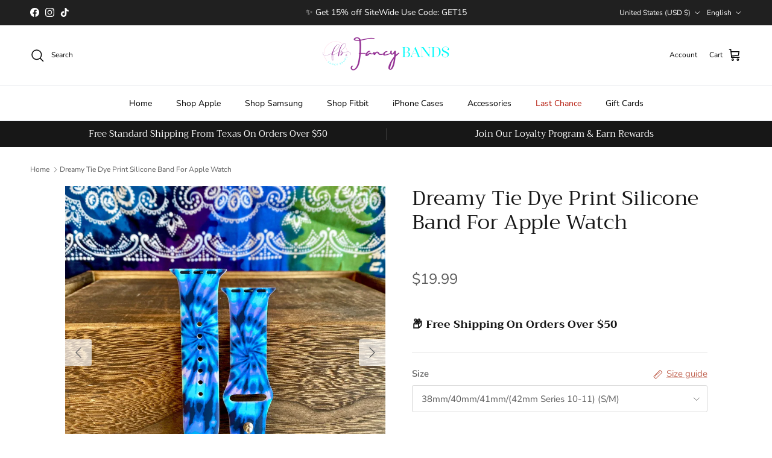

--- FILE ---
content_type: text/html; charset=utf-8
request_url: https://www.fancybands.net/products/dreamy-tie-dye-print-silicone-band-for-apple-watch
body_size: 55878
content:
<!doctype html>
<html class="no-js" lang="en" dir="ltr">
<head><meta charset="utf-8">
<meta name="viewport" content="width=device-width,initial-scale=1">
<title>Dreamy Tie Dye Print Silicone Band For Apple Watch &ndash; Fancy Bands </title><link rel="canonical" href="https://www.fancybands.net/products/dreamy-tie-dye-print-silicone-band-for-apple-watch"><link rel="icon" href="//www.fancybands.net/cdn/shop/files/3-3.png?crop=center&height=48&v=1708282688&width=48" type="image/png">
  <link rel="apple-touch-icon" href="//www.fancybands.net/cdn/shop/files/3-3.png?crop=center&height=180&v=1708282688&width=180"><meta name="description" content="Washable Material: Dreamy Tie Dye Print Silicone band for Apple Watch is made of soft silicone, flexible, lightweight, comfortable and breathable for good hand feeling. Sweat-resistant, Dirt-proof, and Waterproof. Compatibility, Compatible with iWatch 38MM/40MM/42MM/44MM Series 5 Series 4 Series 3, Series 2, Series 1, Sport, Edition, ALL VERSIONS. Durable Pattern Print: Utilizes advanced printing craft ensures the pattern color on your band will not fade. Sizes Available: 38mm/40mm band fits 5.5&quot; - 7.1&quot; wrist; 42mm/44mm band fits 6.2&quot; - 7.9&quot; wrist. Versatile: This band can be worn while running, camping, doing outdoor exercise, but also shopping, working, a night out, swimming, wherever. One band, Multiple Uses.Your going to love your new Fancy Band!!"><meta property="og:site_name" content="Fancy Bands ">
<meta property="og:url" content="https://www.fancybands.net/products/dreamy-tie-dye-print-silicone-band-for-apple-watch">
<meta property="og:title" content="Dreamy Tie Dye Print Silicone Band For Apple Watch">
<meta property="og:type" content="product">
<meta property="og:description" content="Washable Material: Dreamy Tie Dye Print Silicone band for Apple Watch is made of soft silicone, flexible, lightweight, comfortable and breathable for good hand feeling. Sweat-resistant, Dirt-proof, and Waterproof. Compatibility, Compatible with iWatch 38MM/40MM/42MM/44MM Series 5 Series 4 Series 3, Series 2, Series 1, Sport, Edition, ALL VERSIONS. Durable Pattern Print: Utilizes advanced printing craft ensures the pattern color on your band will not fade. Sizes Available: 38mm/40mm band fits 5.5&quot; - 7.1&quot; wrist; 42mm/44mm band fits 6.2&quot; - 7.9&quot; wrist. Versatile: This band can be worn while running, camping, doing outdoor exercise, but also shopping, working, a night out, swimming, wherever. One band, Multiple Uses.Your going to love your new Fancy Band!!"><meta property="og:image" content="http://www.fancybands.net/cdn/shop/products/IMG_7878.jpg?crop=center&height=1200&v=1762199252&width=1200">
  <meta property="og:image:secure_url" content="https://www.fancybands.net/cdn/shop/products/IMG_7878.jpg?crop=center&height=1200&v=1762199252&width=1200">
  <meta property="og:image:width" content="2332">
  <meta property="og:image:height" content="2332"><meta property="og:price:amount" content="19.99">
  <meta property="og:price:currency" content="USD"><meta name="twitter:card" content="summary_large_image">
<meta name="twitter:title" content="Dreamy Tie Dye Print Silicone Band For Apple Watch">
<meta name="twitter:description" content="Washable Material: Dreamy Tie Dye Print Silicone band for Apple Watch is made of soft silicone, flexible, lightweight, comfortable and breathable for good hand feeling. Sweat-resistant, Dirt-proof, and Waterproof. Compatibility, Compatible with iWatch 38MM/40MM/42MM/44MM Series 5 Series 4 Series 3, Series 2, Series 1, Sport, Edition, ALL VERSIONS. Durable Pattern Print: Utilizes advanced printing craft ensures the pattern color on your band will not fade. Sizes Available: 38mm/40mm band fits 5.5&quot; - 7.1&quot; wrist; 42mm/44mm band fits 6.2&quot; - 7.9&quot; wrist. Versatile: This band can be worn while running, camping, doing outdoor exercise, but also shopping, working, a night out, swimming, wherever. One band, Multiple Uses.Your going to love your new Fancy Band!!">
<style>@font-face {
  font-family: "Nunito Sans";
  font-weight: 400;
  font-style: normal;
  font-display: fallback;
  src: url("//www.fancybands.net/cdn/fonts/nunito_sans/nunitosans_n4.0276fe080df0ca4e6a22d9cb55aed3ed5ba6b1da.woff2") format("woff2"),
       url("//www.fancybands.net/cdn/fonts/nunito_sans/nunitosans_n4.b4964bee2f5e7fd9c3826447e73afe2baad607b7.woff") format("woff");
}
@font-face {
  font-family: "Nunito Sans";
  font-weight: 700;
  font-style: normal;
  font-display: fallback;
  src: url("//www.fancybands.net/cdn/fonts/nunito_sans/nunitosans_n7.25d963ed46da26098ebeab731e90d8802d989fa5.woff2") format("woff2"),
       url("//www.fancybands.net/cdn/fonts/nunito_sans/nunitosans_n7.d32e3219b3d2ec82285d3027bd673efc61a996c8.woff") format("woff");
}
@font-face {
  font-family: "Nunito Sans";
  font-weight: 500;
  font-style: normal;
  font-display: fallback;
  src: url("//www.fancybands.net/cdn/fonts/nunito_sans/nunitosans_n5.6fc0ed1feb3fc393c40619f180fc49c4d0aae0db.woff2") format("woff2"),
       url("//www.fancybands.net/cdn/fonts/nunito_sans/nunitosans_n5.2c84830b46099cbcc1095f30e0957b88b914e50a.woff") format("woff");
}
@font-face {
  font-family: "Nunito Sans";
  font-weight: 400;
  font-style: italic;
  font-display: fallback;
  src: url("//www.fancybands.net/cdn/fonts/nunito_sans/nunitosans_i4.6e408730afac1484cf297c30b0e67c86d17fc586.woff2") format("woff2"),
       url("//www.fancybands.net/cdn/fonts/nunito_sans/nunitosans_i4.c9b6dcbfa43622b39a5990002775a8381942ae38.woff") format("woff");
}
@font-face {
  font-family: "Nunito Sans";
  font-weight: 700;
  font-style: italic;
  font-display: fallback;
  src: url("//www.fancybands.net/cdn/fonts/nunito_sans/nunitosans_i7.8c1124729eec046a321e2424b2acf328c2c12139.woff2") format("woff2"),
       url("//www.fancybands.net/cdn/fonts/nunito_sans/nunitosans_i7.af4cda04357273e0996d21184432bcb14651a64d.woff") format("woff");
}
@font-face {
  font-family: Trirong;
  font-weight: 400;
  font-style: normal;
  font-display: fallback;
  src: url("//www.fancybands.net/cdn/fonts/trirong/trirong_n4.46b40419aaa69bf77077c3108d75dad5a0318d4b.woff2") format("woff2"),
       url("//www.fancybands.net/cdn/fonts/trirong/trirong_n4.97753898e63cd7e164ad614681eba2c7fe577190.woff") format("woff");
}
@font-face {
  font-family: Trirong;
  font-weight: 700;
  font-style: normal;
  font-display: fallback;
  src: url("//www.fancybands.net/cdn/fonts/trirong/trirong_n7.a33ed6536f9a7c6d7a9d0b52e1e13fd44f544eff.woff2") format("woff2"),
       url("//www.fancybands.net/cdn/fonts/trirong/trirong_n7.cdb88d0f8e5c427b393745c8cdeb8bc085cbacff.woff") format("woff");
}
@font-face {
  font-family: "Nunito Sans";
  font-weight: 400;
  font-style: normal;
  font-display: fallback;
  src: url("//www.fancybands.net/cdn/fonts/nunito_sans/nunitosans_n4.0276fe080df0ca4e6a22d9cb55aed3ed5ba6b1da.woff2") format("woff2"),
       url("//www.fancybands.net/cdn/fonts/nunito_sans/nunitosans_n4.b4964bee2f5e7fd9c3826447e73afe2baad607b7.woff") format("woff");
}
@font-face {
  font-family: "Nunito Sans";
  font-weight: 600;
  font-style: normal;
  font-display: fallback;
  src: url("//www.fancybands.net/cdn/fonts/nunito_sans/nunitosans_n6.6e9464eba570101a53130c8130a9e17a8eb55c21.woff2") format("woff2"),
       url("//www.fancybands.net/cdn/fonts/nunito_sans/nunitosans_n6.25a0ac0c0a8a26038c7787054dd6058dfbc20fa8.woff") format("woff");
}
:root {
  --page-container-width:          1600px;
  --reading-container-width:       720px;
  --divider-opacity:               0.14;
  --gutter-large:                  30px;
  --gutter-desktop:                20px;
  --gutter-mobile:                 16px;
  --section-padding:               50px;
  --larger-section-padding:        80px;
  --larger-section-padding-mobile: 60px;
  --largest-section-padding:       110px;
  --aos-animate-duration:          0.6s;

  --base-font-family:              "Nunito Sans", sans-serif;
  --base-font-weight:              400;
  --base-font-style:               normal;
  --heading-font-family:           Trirong, serif;
  --heading-font-weight:           400;
  --heading-font-style:            normal;
  --logo-font-family:              Trirong, serif;
  --logo-font-weight:              700;
  --logo-font-style:               normal;
  --nav-font-family:               "Nunito Sans", sans-serif;
  --nav-font-weight:               400;
  --nav-font-style:                normal;

  --base-text-size:15px;
  --base-line-height:              1.6;
  --input-text-size:16px;
  --smaller-text-size-1:12px;
  --smaller-text-size-2:14px;
  --smaller-text-size-3:12px;
  --smaller-text-size-4:11px;
  --larger-text-size:34px;
  --super-large-text-size:60px;
  --super-large-mobile-text-size:27px;
  --larger-mobile-text-size:27px;
  --logo-text-size:26px;--btn-letter-spacing: 0.08em;
    --btn-text-transform: uppercase;
    --button-text-size: 13px;
    --quickbuy-button-text-size: 13;
    --small-feature-link-font-size: 0.75em;
    --input-btn-padding-top:             1.2em;
    --input-btn-padding-bottom:          1.2em;--heading-text-transform:none;
  --nav-text-size:                      14px;
  --mobile-menu-font-weight:            600;

  --body-bg-color:                      255 255 255;
  --bg-color:                           255 255 255;
  --body-text-color:                    92 92 92;
  --text-color:                         92 92 92;

  --header-text-col:                    #000000;--header-text-hover-col:             var(--main-nav-link-hover-col);--header-bg-col:                     #ffffff;
  --heading-color:                     23 23 23;
  --body-heading-color:                23 23 23;
  --heading-divider-col:               #dfe3e8;

  --logo-col:                          #171717;
  --main-nav-bg:                       #ffffff;
  --main-nav-link-col:                 #000000;
  --main-nav-link-hover-col:           #c16452;
  --main-nav-link-featured-col:        #b61d0f;

  --link-color:                        193 100 82;
  --body-link-color:                   193 100 82;

  --btn-bg-color:                        35 35 35;
  --btn-bg-hover-color:                  193 100 82;
  --btn-border-color:                    35 35 35;
  --btn-border-hover-color:              193 100 82;
  --btn-text-color:                      255 255 255;
  --btn-text-hover-color:                255 255 255;--btn-alt-bg-color:                    255 255 255;
  --btn-alt-text-color:                  0 0 0;
  --btn-alt-border-color:                0 0 0;
  --btn-alt-border-hover-color:          0 0 0;--btn-ter-bg-color:                    235 235 235;
  --btn-ter-text-color:                  41 41 41;
  --btn-ter-bg-hover-color:              35 35 35;
  --btn-ter-text-hover-color:            255 255 255;--btn-border-radius: 3px;--color-scheme-default:                             #ffffff;
  --color-scheme-default-color:                       255 255 255;
  --color-scheme-default-text-color:                  92 92 92;
  --color-scheme-default-head-color:                  23 23 23;
  --color-scheme-default-link-color:                  193 100 82;
  --color-scheme-default-btn-text-color:              255 255 255;
  --color-scheme-default-btn-text-hover-color:        255 255 255;
  --color-scheme-default-btn-bg-color:                35 35 35;
  --color-scheme-default-btn-bg-hover-color:          193 100 82;
  --color-scheme-default-btn-border-color:            35 35 35;
  --color-scheme-default-btn-border-hover-color:      193 100 82;
  --color-scheme-default-btn-alt-text-color:          0 0 0;
  --color-scheme-default-btn-alt-bg-color:            255 255 255;
  --color-scheme-default-btn-alt-border-color:        0 0 0;
  --color-scheme-default-btn-alt-border-hover-color:  0 0 0;

  --color-scheme-1:                             #fcfaf3;
  --color-scheme-1-color:                       252 250 243;
  --color-scheme-1-text-color:                  92 92 92;
  --color-scheme-1-head-color:                  23 23 23;
  --color-scheme-1-link-color:                  193 100 82;
  --color-scheme-1-btn-text-color:              255 255 255;
  --color-scheme-1-btn-text-hover-color:        255 255 255;
  --color-scheme-1-btn-bg-color:                35 35 35;
  --color-scheme-1-btn-bg-hover-color:          0 0 0;
  --color-scheme-1-btn-border-color:            35 35 35;
  --color-scheme-1-btn-border-hover-color:      0 0 0;
  --color-scheme-1-btn-alt-text-color:          35 35 35;
  --color-scheme-1-btn-alt-bg-color:            255 255 255;
  --color-scheme-1-btn-alt-border-color:        35 35 35;
  --color-scheme-1-btn-alt-border-hover-color:  35 35 35;

  --color-scheme-2:                             #faf2e6;
  --color-scheme-2-color:                       250 242 230;
  --color-scheme-2-text-color:                  92 92 92;
  --color-scheme-2-head-color:                  23 23 23;
  --color-scheme-2-link-color:                  193 100 82;
  --color-scheme-2-btn-text-color:              255 255 255;
  --color-scheme-2-btn-text-hover-color:        255 255 255;
  --color-scheme-2-btn-bg-color:                35 35 35;
  --color-scheme-2-btn-bg-hover-color:          0 0 0;
  --color-scheme-2-btn-border-color:            35 35 35;
  --color-scheme-2-btn-border-hover-color:      0 0 0;
  --color-scheme-2-btn-alt-text-color:          35 35 35;
  --color-scheme-2-btn-alt-bg-color:            255 255 255;
  --color-scheme-2-btn-alt-border-color:        35 35 35;
  --color-scheme-2-btn-alt-border-hover-color:  35 35 35;

  /* Shop Pay payment terms */
  --payment-terms-background-color:    #ffffff;--quickbuy-bg: 255 255 255;--body-input-background-color:       rgb(var(--body-bg-color));
  --input-background-color:            rgb(var(--body-bg-color));
  --body-input-text-color:             var(--body-text-color);
  --input-text-color:                  var(--body-text-color);
  --body-input-border-color:           rgb(214, 214, 214);
  --input-border-color:                rgb(214, 214, 214);
  --input-border-color-hover:          rgb(165, 165, 165);
  --input-border-color-active:         rgb(92, 92, 92);

  --swatch-cross-svg:                  url("data:image/svg+xml,%3Csvg xmlns='http://www.w3.org/2000/svg' width='240' height='240' viewBox='0 0 24 24' fill='none' stroke='rgb(214, 214, 214)' stroke-width='0.09' preserveAspectRatio='none' %3E%3Cline x1='24' y1='0' x2='0' y2='24'%3E%3C/line%3E%3C/svg%3E");
  --swatch-cross-hover:                url("data:image/svg+xml,%3Csvg xmlns='http://www.w3.org/2000/svg' width='240' height='240' viewBox='0 0 24 24' fill='none' stroke='rgb(165, 165, 165)' stroke-width='0.09' preserveAspectRatio='none' %3E%3Cline x1='24' y1='0' x2='0' y2='24'%3E%3C/line%3E%3C/svg%3E");
  --swatch-cross-active:               url("data:image/svg+xml,%3Csvg xmlns='http://www.w3.org/2000/svg' width='240' height='240' viewBox='0 0 24 24' fill='none' stroke='rgb(92, 92, 92)' stroke-width='0.09' preserveAspectRatio='none' %3E%3Cline x1='24' y1='0' x2='0' y2='24'%3E%3C/line%3E%3C/svg%3E");

  --footer-divider-col:                #efdfc7;
  --footer-text-col:                   255 255 255;
  --footer-heading-col:                255 255 255;
  --footer-bg:                         #171717;--product-label-overlay-justify: flex-start;--product-label-overlay-align: flex-start;--product-label-overlay-reduction-text:   #ffffff;
  --product-label-overlay-reduction-bg:     #c20000;
  --product-label-overlay-stock-text:       #ffffff;
  --product-label-overlay-stock-bg:         #09728c;
  --product-label-overlay-new-text:         #ffffff;
  --product-label-overlay-new-bg:           #c16452;
  --product-label-overlay-meta-text:        #ffffff;
  --product-label-overlay-meta-bg:          #bd2585;
  --product-label-sale-text:                #c20000;
  --product-label-sold-text:                #171717;
  --product-label-preorder-text:            #3ea36a;

  --product-block-crop-align:               center;

  
  --product-block-price-align:              center;
  --product-block-price-item-margin-start:  .25rem;
  --product-block-price-item-margin-end:    .25rem;
  

  --collection-block-image-position:   center center;

  --swatch-picker-image-size:          40px;
  --swatch-crop-align:                 center center;

  --image-overlay-text-color:          255 255 255;--image-overlay-bg:                  rgba(0, 0, 0, 0.12);
  --image-overlay-shadow-start:        rgb(0 0 0 / 0.16);
  --image-overlay-box-opacity:         0.88;.image-overlay--bg-box .text-overlay .text-overlay__text {
      --image-overlay-box-bg: 255 255 255;
      --heading-color: var(--body-heading-color);
      --text-color: var(--body-text-color);
      --link-color: var(--body-link-color);
    }--product-inventory-ok-box-color:            #f2faf0;
  --product-inventory-ok-text-color:           #108043;
  --product-inventory-ok-icon-box-fill-color:  #fff;
  --product-inventory-low-box-color:           #fcf1cd;
  --product-inventory-low-text-color:          #dd9a1a;
  --product-inventory-low-icon-box-fill-color: #fff;
  --product-inventory-low-text-color-channels: 16, 128, 67;
  --product-inventory-ok-text-color-channels:  221, 154, 26;

  --rating-star-color: 193 100 82;
}::selection {
    background: rgb(var(--body-heading-color));
    color: rgb(var(--body-bg-color));
  }
  ::-moz-selection {
    background: rgb(var(--body-heading-color));
    color: rgb(var(--body-bg-color));
  }.use-color-scheme--default {
  --product-label-sale-text:           #c20000;
  --product-label-sold-text:           #171717;
  --product-label-preorder-text:       #3ea36a;
  --input-background-color:            rgb(var(--body-bg-color));
  --input-text-color:                  var(--body-input-text-color);
  --input-border-color:                rgb(214, 214, 214);
  --input-border-color-hover:          rgb(165, 165, 165);
  --input-border-color-active:         rgb(92, 92, 92);
}
    .loop-returns-activated .quickbuy-toggle {
        display: none !important;
    }
    
    
     .loop-returns-activated .price-descriptors {
        display: none !important;
     }  
    .loop-returns-activated .product-info-block {
        display: none !important;
     }  
    .loop-returns-activated .shopify-payment-button {
        display: none !important;
     }
    .loop-returns-activated #shopify-block-AWTNCdXl2MnRmYndOS__smile_io_smile_points_on_product_page_MmFrqN {
        display: none !important;
    }

    
    .loop-returns-activated .privy-pusher {
        display: none !important;
    }
    .loop-returns-activated .privy-tab-container{
        display: none !important;
    }
    .loop-returns-activated .privy-bar-container {
        display: none !important;
    }
    .loop-returns-activated #privy-container {
        display: none !important;
    }
    .loop-returns-activated .privy-spin-to-win-overlay {
        display: none !important;
    }
    .loop-returns-activated .privy-spin-to-win-container {
        display: none !important;
    }
    
    
    .loop-returns-activated .store-messages {
        display: none !important;
    }
    .loop-returns-activated .store-messages-mobile {
        display: none !important;
    }

    
    .loop-returns-activated .help-chat{
        display: none !important;
    }
    .loop-returns-activated #gorgias-chat-container{
        display: none !important;
    }
    .loop-returns-activated #smile-ui-container{
        display: none !important;
    }

    
    .loop-returns-activated .rebuy-cart__flyout-discount-container {
        display: none !important;
    }
    .loop-returns-activated .rebuy-cart__flyout-announcement-bar {
        display: none !important;
    }
    .loop-returns-activated .rebuy-cart__progßress-bar-container {
        display: none !important;
    }
    .loop-returns-activated .Jk692hbroeK5lg6b_t4v {
        display: none !important;
    }

    
    .loop-returns-activated .amp-cart__discount-box {
        display: none !important;
    }
    .loop-returns-activated .amp-cart__rewards {
        display: none !important;
    }
    
  </style>

  <link href="//www.fancybands.net/cdn/shop/t/78/assets/main.css?v=98332359397807725241734568663" rel="stylesheet" type="text/css" media="all" />
<link rel="preload" as="font" href="//www.fancybands.net/cdn/fonts/nunito_sans/nunitosans_n4.0276fe080df0ca4e6a22d9cb55aed3ed5ba6b1da.woff2" type="font/woff2" crossorigin><link rel="preload" as="font" href="//www.fancybands.net/cdn/fonts/trirong/trirong_n4.46b40419aaa69bf77077c3108d75dad5a0318d4b.woff2" type="font/woff2" crossorigin><script>
    document.documentElement.className = document.documentElement.className.replace('no-js', 'js');

    window.theme = {
      info: {
        name: 'Symmetry',
        version: '7.1.2'
      },
      device: {
        hasTouch: window.matchMedia('(any-pointer: coarse)').matches,
        hasHover: window.matchMedia('(hover: hover)').matches
      },
      mediaQueries: {
        md: '(min-width: 768px)',
        productMediaCarouselBreak: '(min-width: 1041px)'
      },
      routes: {
        base: 'https://www.fancybands.net',
        cart: '/cart',
        cartAdd: '/cart/add.js',
        cartUpdate: '/cart/update.js',
        predictiveSearch: '/search/suggest'
      },
      strings: {
        cartTermsConfirmation: "You must agree to the terms and conditions before continuing.",
        cartItemsQuantityError: "You can only add [QUANTITY] of this item to your cart.",
        generalSearchViewAll: "View all search results",
        noStock: "Sold out",
        noVariant: "Unavailable",
        productsProductChooseA: "Choose a",
        generalSearchPages: "Pages",
        generalSearchNoResultsWithoutTerms: "Sorry, we couldnʼt find any results",
        shippingCalculator: {
          singleRate: "There is one shipping rate for this destination:",
          multipleRates: "There are multiple shipping rates for this destination:",
          noRates: "We do not ship to this destination."
        }
      },
      settings: {
        moneyWithCurrencyFormat: "${{amount}} USD",
        cartType: "page",
        afterAddToCart: "drawer",
        quickbuyStyle: "button",
        externalLinksNewTab: true,
        internalLinksSmoothScroll: true
      }
    }

    theme.inlineNavigationCheck = function() {
      var pageHeader = document.querySelector('.pageheader'),
          inlineNavContainer = pageHeader.querySelector('.logo-area__left__inner'),
          inlineNav = inlineNavContainer.querySelector('.navigation--left');
      if (inlineNav && getComputedStyle(inlineNav).display != 'none') {
        var inlineMenuCentered = document.querySelector('.pageheader--layout-inline-menu-center'),
            logoContainer = document.querySelector('.logo-area__middle__inner');
        if(inlineMenuCentered) {
          var rightWidth = document.querySelector('.logo-area__right__inner').clientWidth,
              middleWidth = logoContainer.clientWidth,
              logoArea = document.querySelector('.logo-area'),
              computedLogoAreaStyle = getComputedStyle(logoArea),
              logoAreaInnerWidth = logoArea.clientWidth - Math.ceil(parseFloat(computedLogoAreaStyle.paddingLeft)) - Math.ceil(parseFloat(computedLogoAreaStyle.paddingRight)),
              availableNavWidth = logoAreaInnerWidth - Math.max(rightWidth, middleWidth) * 2 - 40;
          inlineNavContainer.style.maxWidth = availableNavWidth + 'px';
        }

        var firstInlineNavLink = inlineNav.querySelector('.navigation__item:first-child'),
            lastInlineNavLink = inlineNav.querySelector('.navigation__item:last-child');
        if (lastInlineNavLink) {
          var inlineNavWidth = null;
          if(document.querySelector('html[dir=rtl]')) {
            inlineNavWidth = firstInlineNavLink.offsetLeft - lastInlineNavLink.offsetLeft + firstInlineNavLink.offsetWidth;
          } else {
            inlineNavWidth = lastInlineNavLink.offsetLeft - firstInlineNavLink.offsetLeft + lastInlineNavLink.offsetWidth;
          }
          if (inlineNavContainer.offsetWidth >= inlineNavWidth) {
            pageHeader.classList.add('pageheader--layout-inline-permitted');
            var tallLogo = logoContainer.clientHeight > lastInlineNavLink.clientHeight + 20;
            if (tallLogo) {
              inlineNav.classList.add('navigation--tight-underline');
            } else {
              inlineNav.classList.remove('navigation--tight-underline');
            }
          } else {
            pageHeader.classList.remove('pageheader--layout-inline-permitted');
          }
        }
      }
    };

    theme.setInitialHeaderHeightProperty = () => {
      const section = document.querySelector('.section-header');
      if (section) {
        document.documentElement.style.setProperty('--theme-header-height', Math.ceil(section.clientHeight) + 'px');
      }
    };
  </script>

  <script src="//www.fancybands.net/cdn/shop/t/78/assets/main.js?v=66933730433444639621734568663" defer></script>
    <script src="//www.fancybands.net/cdn/shop/t/78/assets/animate-on-scroll.js?v=15249566486942820451734568663" defer></script>
    <link href="//www.fancybands.net/cdn/shop/t/78/assets/animate-on-scroll.css?v=35216439550296132921734568663" rel="stylesheet" type="text/css" media="all" />
  

<script>
    (function(w,d,t,r,u)
    {
        var f,n,i;
        w[u]=w[u]||[],f=function()
        {
            var o={ti:"17234404", tm:"shpfy_ui", enableAutoSpaTracking: true};
            o.q=w[u],w[u]=new UET(o),w[u].push("pageLoad")
        },
        n=d.createElement(t),n.src=r,n.async=1,n.onload=n.onreadystatechange=function()
        {
            var s=this.readyState;
            s&&s!=="loaded"&&s!=="complete"||(f(),n.onload=n.onreadystatechange=null)
        },
        i=d.getElementsByTagName(t)[0],i.parentNode.insertBefore(n,i)
    })
    (window,document,"script","//bat.bing.com/bat.js","uetq");
</script>


  
  <script>window.performance && window.performance.mark && window.performance.mark('shopify.content_for_header.start');</script><meta name="google-site-verification" content="bjDcwr1dJIc-w4ar4qUQ7o8AEXKvYWKJEJl-_n0v-Qg">
<meta id="shopify-digital-wallet" name="shopify-digital-wallet" content="/25445957735/digital_wallets/dialog">
<meta name="shopify-checkout-api-token" content="7ab8ed127106662c7993531ea9bff605">
<meta id="in-context-paypal-metadata" data-shop-id="25445957735" data-venmo-supported="false" data-environment="production" data-locale="en_US" data-paypal-v4="true" data-currency="USD">
<link rel="alternate" hreflang="x-default" href="https://www.fancybands.net/products/dreamy-tie-dye-print-silicone-band-for-apple-watch">
<link rel="alternate" hreflang="en" href="https://www.fancybands.net/products/dreamy-tie-dye-print-silicone-band-for-apple-watch">
<link rel="alternate" hreflang="es" href="https://www.fancybands.net/es/products/dreamy-tie-dye-print-silicone-band-for-apple-watch">
<link rel="alternate" type="application/json+oembed" href="https://www.fancybands.net/products/dreamy-tie-dye-print-silicone-band-for-apple-watch.oembed">
<script async="async" src="/checkouts/internal/preloads.js?locale=en-US"></script>
<link rel="preconnect" href="https://shop.app" crossorigin="anonymous">
<script async="async" src="https://shop.app/checkouts/internal/preloads.js?locale=en-US&shop_id=25445957735" crossorigin="anonymous"></script>
<script id="apple-pay-shop-capabilities" type="application/json">{"shopId":25445957735,"countryCode":"US","currencyCode":"USD","merchantCapabilities":["supports3DS"],"merchantId":"gid:\/\/shopify\/Shop\/25445957735","merchantName":"Fancy Bands ","requiredBillingContactFields":["postalAddress","email"],"requiredShippingContactFields":["postalAddress","email"],"shippingType":"shipping","supportedNetworks":["visa","masterCard","amex","discover","elo","jcb"],"total":{"type":"pending","label":"Fancy Bands ","amount":"1.00"},"shopifyPaymentsEnabled":true,"supportsSubscriptions":true}</script>
<script id="shopify-features" type="application/json">{"accessToken":"7ab8ed127106662c7993531ea9bff605","betas":["rich-media-storefront-analytics"],"domain":"www.fancybands.net","predictiveSearch":true,"shopId":25445957735,"locale":"en"}</script>
<script>var Shopify = Shopify || {};
Shopify.shop = "bands-are-us.myshopify.com";
Shopify.locale = "en";
Shopify.currency = {"active":"USD","rate":"1.0"};
Shopify.country = "US";
Shopify.theme = {"name":"Symmetry Loop Integration | AMP Upsell","id":127266062439,"schema_name":"Symmetry","schema_version":"7.1.2","theme_store_id":568,"role":"main"};
Shopify.theme.handle = "null";
Shopify.theme.style = {"id":null,"handle":null};
Shopify.cdnHost = "www.fancybands.net/cdn";
Shopify.routes = Shopify.routes || {};
Shopify.routes.root = "/";</script>
<script type="module">!function(o){(o.Shopify=o.Shopify||{}).modules=!0}(window);</script>
<script>!function(o){function n(){var o=[];function n(){o.push(Array.prototype.slice.apply(arguments))}return n.q=o,n}var t=o.Shopify=o.Shopify||{};t.loadFeatures=n(),t.autoloadFeatures=n()}(window);</script>
<script>
  window.ShopifyPay = window.ShopifyPay || {};
  window.ShopifyPay.apiHost = "shop.app\/pay";
  window.ShopifyPay.redirectState = null;
</script>
<script id="shop-js-analytics" type="application/json">{"pageType":"product"}</script>
<script defer="defer" async type="module" src="//www.fancybands.net/cdn/shopifycloud/shop-js/modules/v2/client.init-shop-cart-sync_BdyHc3Nr.en.esm.js"></script>
<script defer="defer" async type="module" src="//www.fancybands.net/cdn/shopifycloud/shop-js/modules/v2/chunk.common_Daul8nwZ.esm.js"></script>
<script type="module">
  await import("//www.fancybands.net/cdn/shopifycloud/shop-js/modules/v2/client.init-shop-cart-sync_BdyHc3Nr.en.esm.js");
await import("//www.fancybands.net/cdn/shopifycloud/shop-js/modules/v2/chunk.common_Daul8nwZ.esm.js");

  window.Shopify.SignInWithShop?.initShopCartSync?.({"fedCMEnabled":true,"windoidEnabled":true});

</script>
<script defer="defer" async type="module" src="//www.fancybands.net/cdn/shopifycloud/shop-js/modules/v2/client.payment-terms_MV4M3zvL.en.esm.js"></script>
<script defer="defer" async type="module" src="//www.fancybands.net/cdn/shopifycloud/shop-js/modules/v2/chunk.common_Daul8nwZ.esm.js"></script>
<script defer="defer" async type="module" src="//www.fancybands.net/cdn/shopifycloud/shop-js/modules/v2/chunk.modal_CQq8HTM6.esm.js"></script>
<script type="module">
  await import("//www.fancybands.net/cdn/shopifycloud/shop-js/modules/v2/client.payment-terms_MV4M3zvL.en.esm.js");
await import("//www.fancybands.net/cdn/shopifycloud/shop-js/modules/v2/chunk.common_Daul8nwZ.esm.js");
await import("//www.fancybands.net/cdn/shopifycloud/shop-js/modules/v2/chunk.modal_CQq8HTM6.esm.js");

  
</script>
<script>
  window.Shopify = window.Shopify || {};
  if (!window.Shopify.featureAssets) window.Shopify.featureAssets = {};
  window.Shopify.featureAssets['shop-js'] = {"shop-cart-sync":["modules/v2/client.shop-cart-sync_QYOiDySF.en.esm.js","modules/v2/chunk.common_Daul8nwZ.esm.js"],"init-fed-cm":["modules/v2/client.init-fed-cm_DchLp9rc.en.esm.js","modules/v2/chunk.common_Daul8nwZ.esm.js"],"shop-button":["modules/v2/client.shop-button_OV7bAJc5.en.esm.js","modules/v2/chunk.common_Daul8nwZ.esm.js"],"init-windoid":["modules/v2/client.init-windoid_DwxFKQ8e.en.esm.js","modules/v2/chunk.common_Daul8nwZ.esm.js"],"shop-cash-offers":["modules/v2/client.shop-cash-offers_DWtL6Bq3.en.esm.js","modules/v2/chunk.common_Daul8nwZ.esm.js","modules/v2/chunk.modal_CQq8HTM6.esm.js"],"shop-toast-manager":["modules/v2/client.shop-toast-manager_CX9r1SjA.en.esm.js","modules/v2/chunk.common_Daul8nwZ.esm.js"],"init-shop-email-lookup-coordinator":["modules/v2/client.init-shop-email-lookup-coordinator_UhKnw74l.en.esm.js","modules/v2/chunk.common_Daul8nwZ.esm.js"],"pay-button":["modules/v2/client.pay-button_DzxNnLDY.en.esm.js","modules/v2/chunk.common_Daul8nwZ.esm.js"],"avatar":["modules/v2/client.avatar_BTnouDA3.en.esm.js"],"init-shop-cart-sync":["modules/v2/client.init-shop-cart-sync_BdyHc3Nr.en.esm.js","modules/v2/chunk.common_Daul8nwZ.esm.js"],"shop-login-button":["modules/v2/client.shop-login-button_D8B466_1.en.esm.js","modules/v2/chunk.common_Daul8nwZ.esm.js","modules/v2/chunk.modal_CQq8HTM6.esm.js"],"init-customer-accounts-sign-up":["modules/v2/client.init-customer-accounts-sign-up_C8fpPm4i.en.esm.js","modules/v2/client.shop-login-button_D8B466_1.en.esm.js","modules/v2/chunk.common_Daul8nwZ.esm.js","modules/v2/chunk.modal_CQq8HTM6.esm.js"],"init-shop-for-new-customer-accounts":["modules/v2/client.init-shop-for-new-customer-accounts_CVTO0Ztu.en.esm.js","modules/v2/client.shop-login-button_D8B466_1.en.esm.js","modules/v2/chunk.common_Daul8nwZ.esm.js","modules/v2/chunk.modal_CQq8HTM6.esm.js"],"init-customer-accounts":["modules/v2/client.init-customer-accounts_dRgKMfrE.en.esm.js","modules/v2/client.shop-login-button_D8B466_1.en.esm.js","modules/v2/chunk.common_Daul8nwZ.esm.js","modules/v2/chunk.modal_CQq8HTM6.esm.js"],"shop-follow-button":["modules/v2/client.shop-follow-button_CkZpjEct.en.esm.js","modules/v2/chunk.common_Daul8nwZ.esm.js","modules/v2/chunk.modal_CQq8HTM6.esm.js"],"lead-capture":["modules/v2/client.lead-capture_BntHBhfp.en.esm.js","modules/v2/chunk.common_Daul8nwZ.esm.js","modules/v2/chunk.modal_CQq8HTM6.esm.js"],"checkout-modal":["modules/v2/client.checkout-modal_CfxcYbTm.en.esm.js","modules/v2/chunk.common_Daul8nwZ.esm.js","modules/v2/chunk.modal_CQq8HTM6.esm.js"],"shop-login":["modules/v2/client.shop-login_Da4GZ2H6.en.esm.js","modules/v2/chunk.common_Daul8nwZ.esm.js","modules/v2/chunk.modal_CQq8HTM6.esm.js"],"payment-terms":["modules/v2/client.payment-terms_MV4M3zvL.en.esm.js","modules/v2/chunk.common_Daul8nwZ.esm.js","modules/v2/chunk.modal_CQq8HTM6.esm.js"]};
</script>
<script>(function() {
  var isLoaded = false;
  function asyncLoad() {
    if (isLoaded) return;
    isLoaded = true;
    var urls = ["\/\/shopify.privy.com\/widget.js?shop=bands-are-us.myshopify.com","\/\/cdn.shopify.com\/proxy\/00df5fd9b9ee002c077669e6b833ca458d7a6b5703c70f59c60d8afa7059dfe9\/bingshoppingtool-t2app-prod.trafficmanager.net\/uet\/tracking_script?shop=bands-are-us.myshopify.com\u0026sp-cache-control=cHVibGljLCBtYXgtYWdlPTkwMA","https:\/\/www.magisto.com\/media\/shopify\/magisto.js?shop=bands-are-us.myshopify.com","https:\/\/swymv3pro-01.azureedge.net\/code\/swym-shopify.js?shop=bands-are-us.myshopify.com","\/\/cdn.shopify.com\/proxy\/6832283601397b316bcd770324c5939632f3a39e9a2a10f3cb10f5b76cdbee71\/size-charts-relentless.herokuapp.com\/js\/size-charts-relentless.js?shop=bands-are-us.myshopify.com\u0026sp-cache-control=cHVibGljLCBtYXgtYWdlPTkwMA","https:\/\/ecommplugins-scripts.trustpilot.com\/v2.1\/js\/header.min.js?settings=eyJrZXkiOiJCeUl3V2drSWwwT25NZzJkIiwicyI6InNrdSJ9\u0026shop=bands-are-us.myshopify.com","https:\/\/ecommplugins-trustboxsettings.trustpilot.com\/bands-are-us.myshopify.com.js?settings=1760977968131\u0026shop=bands-are-us.myshopify.com","https:\/\/widget.trustpilot.com\/bootstrap\/v5\/tp.widget.sync.bootstrap.min.js?shop=bands-are-us.myshopify.com","https:\/\/config.gorgias.chat\/bundle-loader\/01GYCCCWQR6PJBC4RAW4WFARMN?source=shopify1click\u0026shop=bands-are-us.myshopify.com","https:\/\/cdn.attn.tv\/fancy\/dtag.js?shop=bands-are-us.myshopify.com","https:\/\/storage.googleapis.com\/bsf-bing-scripts\/bing-uet-tags\/bands-are-us.js?1708495468\u0026shop=bands-are-us.myshopify.com","https:\/\/cdn.hextom.com\/js\/ultimatesalesboost.js?shop=bands-are-us.myshopify.com","https:\/\/cdn.hextom.com\/js\/quickannouncementbar.js?shop=bands-are-us.myshopify.com","https:\/\/cdn.hextom.com\/js\/freeshippingbar.js?shop=bands-are-us.myshopify.com","https:\/\/ecommplugins-scripts.trustpilot.com\/v2.1\/js\/success.min.js?settings=eyJrZXkiOiJCeUl3V2drSWwwT25NZzJkIiwicyI6InNrdSIsInQiOlsib3JkZXJzL2Z1bGZpbGxlZCJdLCJ2IjoiIiwiYSI6IlNob3BpZnktMjAyMC0wMSJ9\u0026shop=bands-are-us.myshopify.com","https:\/\/ecommplugins-scripts.trustpilot.com\/v2.1\/js\/success.min.js?settings=eyJrZXkiOiJCeUl3V2drSWwwT25NZzJkIiwicyI6InNrdSIsInQiOlsib3JkZXJzL2Z1bGZpbGxlZCJdLCJ2IjoiIiwiYSI6IlNob3BpZnktMjAyMC0wMSJ9\u0026shop=bands-are-us.myshopify.com","https:\/\/customer-first-focus.b-cdn.net\/cffOrderifyLoader_min.js?shop=bands-are-us.myshopify.com","https:\/\/cdn.9gtb.com\/loader.js?g_cvt_id=996dee84-4e1b-444f-9158-960c4f2b722c\u0026shop=bands-are-us.myshopify.com"];
    for (var i = 0; i < urls.length; i++) {
      var s = document.createElement('script');
      s.type = 'text/javascript';
      s.async = true;
      s.src = urls[i];
      var x = document.getElementsByTagName('script')[0];
      x.parentNode.insertBefore(s, x);
    }
  };
  if(window.attachEvent) {
    window.attachEvent('onload', asyncLoad);
  } else {
    window.addEventListener('load', asyncLoad, false);
  }
})();</script>
<script id="__st">var __st={"a":25445957735,"offset":-21600,"reqid":"82158983-ce8d-4532-a06a-d76ed03e96d4-1769003418","pageurl":"www.fancybands.net\/products\/dreamy-tie-dye-print-silicone-band-for-apple-watch","u":"e8cd53bde81e","p":"product","rtyp":"product","rid":6545235837031};</script>
<script>window.ShopifyPaypalV4VisibilityTracking = true;</script>
<script id="captcha-bootstrap">!function(){'use strict';const t='contact',e='account',n='new_comment',o=[[t,t],['blogs',n],['comments',n],[t,'customer']],c=[[e,'customer_login'],[e,'guest_login'],[e,'recover_customer_password'],[e,'create_customer']],r=t=>t.map((([t,e])=>`form[action*='/${t}']:not([data-nocaptcha='true']) input[name='form_type'][value='${e}']`)).join(','),a=t=>()=>t?[...document.querySelectorAll(t)].map((t=>t.form)):[];function s(){const t=[...o],e=r(t);return a(e)}const i='password',u='form_key',d=['recaptcha-v3-token','g-recaptcha-response','h-captcha-response',i],f=()=>{try{return window.sessionStorage}catch{return}},m='__shopify_v',_=t=>t.elements[u];function p(t,e,n=!1){try{const o=window.sessionStorage,c=JSON.parse(o.getItem(e)),{data:r}=function(t){const{data:e,action:n}=t;return t[m]||n?{data:e,action:n}:{data:t,action:n}}(c);for(const[e,n]of Object.entries(r))t.elements[e]&&(t.elements[e].value=n);n&&o.removeItem(e)}catch(o){console.error('form repopulation failed',{error:o})}}const l='form_type',E='cptcha';function T(t){t.dataset[E]=!0}const w=window,h=w.document,L='Shopify',v='ce_forms',y='captcha';let A=!1;((t,e)=>{const n=(g='f06e6c50-85a8-45c8-87d0-21a2b65856fe',I='https://cdn.shopify.com/shopifycloud/storefront-forms-hcaptcha/ce_storefront_forms_captcha_hcaptcha.v1.5.2.iife.js',D={infoText:'Protected by hCaptcha',privacyText:'Privacy',termsText:'Terms'},(t,e,n)=>{const o=w[L][v],c=o.bindForm;if(c)return c(t,g,e,D).then(n);var r;o.q.push([[t,g,e,D],n]),r=I,A||(h.body.append(Object.assign(h.createElement('script'),{id:'captcha-provider',async:!0,src:r})),A=!0)});var g,I,D;w[L]=w[L]||{},w[L][v]=w[L][v]||{},w[L][v].q=[],w[L][y]=w[L][y]||{},w[L][y].protect=function(t,e){n(t,void 0,e),T(t)},Object.freeze(w[L][y]),function(t,e,n,w,h,L){const[v,y,A,g]=function(t,e,n){const i=e?o:[],u=t?c:[],d=[...i,...u],f=r(d),m=r(i),_=r(d.filter((([t,e])=>n.includes(e))));return[a(f),a(m),a(_),s()]}(w,h,L),I=t=>{const e=t.target;return e instanceof HTMLFormElement?e:e&&e.form},D=t=>v().includes(t);t.addEventListener('submit',(t=>{const e=I(t);if(!e)return;const n=D(e)&&!e.dataset.hcaptchaBound&&!e.dataset.recaptchaBound,o=_(e),c=g().includes(e)&&(!o||!o.value);(n||c)&&t.preventDefault(),c&&!n&&(function(t){try{if(!f())return;!function(t){const e=f();if(!e)return;const n=_(t);if(!n)return;const o=n.value;o&&e.removeItem(o)}(t);const e=Array.from(Array(32),(()=>Math.random().toString(36)[2])).join('');!function(t,e){_(t)||t.append(Object.assign(document.createElement('input'),{type:'hidden',name:u})),t.elements[u].value=e}(t,e),function(t,e){const n=f();if(!n)return;const o=[...t.querySelectorAll(`input[type='${i}']`)].map((({name:t})=>t)),c=[...d,...o],r={};for(const[a,s]of new FormData(t).entries())c.includes(a)||(r[a]=s);n.setItem(e,JSON.stringify({[m]:1,action:t.action,data:r}))}(t,e)}catch(e){console.error('failed to persist form',e)}}(e),e.submit())}));const S=(t,e)=>{t&&!t.dataset[E]&&(n(t,e.some((e=>e===t))),T(t))};for(const o of['focusin','change'])t.addEventListener(o,(t=>{const e=I(t);D(e)&&S(e,y())}));const B=e.get('form_key'),M=e.get(l),P=B&&M;t.addEventListener('DOMContentLoaded',(()=>{const t=y();if(P)for(const e of t)e.elements[l].value===M&&p(e,B);[...new Set([...A(),...v().filter((t=>'true'===t.dataset.shopifyCaptcha))])].forEach((e=>S(e,t)))}))}(h,new URLSearchParams(w.location.search),n,t,e,['guest_login'])})(!0,!0)}();</script>
<script integrity="sha256-4kQ18oKyAcykRKYeNunJcIwy7WH5gtpwJnB7kiuLZ1E=" data-source-attribution="shopify.loadfeatures" defer="defer" src="//www.fancybands.net/cdn/shopifycloud/storefront/assets/storefront/load_feature-a0a9edcb.js" crossorigin="anonymous"></script>
<script crossorigin="anonymous" defer="defer" src="//www.fancybands.net/cdn/shopifycloud/storefront/assets/shopify_pay/storefront-65b4c6d7.js?v=20250812"></script>
<script data-source-attribution="shopify.dynamic_checkout.dynamic.init">var Shopify=Shopify||{};Shopify.PaymentButton=Shopify.PaymentButton||{isStorefrontPortableWallets:!0,init:function(){window.Shopify.PaymentButton.init=function(){};var t=document.createElement("script");t.src="https://www.fancybands.net/cdn/shopifycloud/portable-wallets/latest/portable-wallets.en.js",t.type="module",document.head.appendChild(t)}};
</script>
<script data-source-attribution="shopify.dynamic_checkout.buyer_consent">
  function portableWalletsHideBuyerConsent(e){var t=document.getElementById("shopify-buyer-consent"),n=document.getElementById("shopify-subscription-policy-button");t&&n&&(t.classList.add("hidden"),t.setAttribute("aria-hidden","true"),n.removeEventListener("click",e))}function portableWalletsShowBuyerConsent(e){var t=document.getElementById("shopify-buyer-consent"),n=document.getElementById("shopify-subscription-policy-button");t&&n&&(t.classList.remove("hidden"),t.removeAttribute("aria-hidden"),n.addEventListener("click",e))}window.Shopify?.PaymentButton&&(window.Shopify.PaymentButton.hideBuyerConsent=portableWalletsHideBuyerConsent,window.Shopify.PaymentButton.showBuyerConsent=portableWalletsShowBuyerConsent);
</script>
<script data-source-attribution="shopify.dynamic_checkout.cart.bootstrap">document.addEventListener("DOMContentLoaded",(function(){function t(){return document.querySelector("shopify-accelerated-checkout-cart, shopify-accelerated-checkout")}if(t())Shopify.PaymentButton.init();else{new MutationObserver((function(e,n){t()&&(Shopify.PaymentButton.init(),n.disconnect())})).observe(document.body,{childList:!0,subtree:!0})}}));
</script>
<script id='scb4127' type='text/javascript' async='' src='https://www.fancybands.net/cdn/shopifycloud/privacy-banner/storefront-banner.js'></script><link id="shopify-accelerated-checkout-styles" rel="stylesheet" media="screen" href="https://www.fancybands.net/cdn/shopifycloud/portable-wallets/latest/accelerated-checkout-backwards-compat.css" crossorigin="anonymous">
<style id="shopify-accelerated-checkout-cart">
        #shopify-buyer-consent {
  margin-top: 1em;
  display: inline-block;
  width: 100%;
}

#shopify-buyer-consent.hidden {
  display: none;
}

#shopify-subscription-policy-button {
  background: none;
  border: none;
  padding: 0;
  text-decoration: underline;
  font-size: inherit;
  cursor: pointer;
}

#shopify-subscription-policy-button::before {
  box-shadow: none;
}

      </style>
<script id="sections-script" data-sections="related-products" defer="defer" src="//www.fancybands.net/cdn/shop/t/78/compiled_assets/scripts.js?v=24595"></script>
<script>window.performance && window.performance.mark && window.performance.mark('shopify.content_for_header.end');</script><script id="shop-promise-product" type="application/json">
  {
    "productId": "6545235837031",
    "variantId": "39287759831143"
  }
</script>
<script id="shop-promise-features" type="application/json">
  {
    "supportedPromiseBrands": ["shop_promise"],
    "f_b9ba94d16a7d18ccd91d68be01e37df6": false,
    "f_85e460659f2e1fdd04f763b1587427a4": false
  }
</script>
<script fetchpriority="high" defer="defer" src="https://www.fancybands.net/cdn/shopifycloud/shop-promise-pdp/prod/shop_promise_pdp.js?v=1" data-source-attribution="shopify.shop-promise-pdp" crossorigin="anonymous"></script>

<!-- CC Custom Head Start --><!-- CC Custom Head End --><style>

    .primenWrapper ul, ol {
        display: block;
        margin-block-start: 1em;
        margin-block-end: 1em;
        margin-inline-start: 0px;
        margin-inline-end: 0px;
        padding-inline-start: 40px;
        list-style-type: revert;
    }
    .primenWrapper li {
        list-style: inherit;
        list-style-position: inside;
    }

    .prime-d-block{display:block;}
    .prime-d-inline-block{display:inline-block;}
						
    .prime-align-middle{vertical-align:middle;}
    .prime-align-top {vertical-align: top;}
    
    .prime-m-0{margin: 0rem;} 
    .prime-mr-0{margin-right: 0rem;} 
    .prime-ml-0{margin-left: 0rem;}
    .prime-mt-0{margin-top: 0rem;}
    .prime-mb-0{margin-bottom: 0rem;}
    
    .prime-m-1{margin: .25rem;} 
    .prime-mr-1{margin-right: .25rem;} 
    .prime-ml-1{margin-left: .25rem;}
    .prime-mt-1{margin-top: .25rem;}
    .prime-mb-1{margin-bottom: .25rem;}

    .prime-m-2{margin: .5rem;} 
    .prime-mr-2{margin-right: .5rem;} 
    .prime-ml-2{margin-left: .5rem;}
    .prime-mt-2{margin-top: .5rem;}
    .prime-mb-2{margin-bottom: .5rem;}

    .prime-m-3{margin: 1em;} 
    .prime-mr-3{margin-right: 1rem;} 
    .prime-ml-3{margin-left: 1rem;}
    .prime-mt-3{margin-top: 1rem;}
    .prime-mb-3{margin-bottom: 1rem;}

    .prime-m-4{margin: 1.5rem;} 
    .prime-mr-4{margin-right: 1.5rem;} 
    .prime-ml-4{margin-left: 1.5rem;}
    .prime-mt-4{margin-top: 1.5rem;}
    .prime-mb-4{margin-bottom: 1.5rem;}

    .prime-m-5{margin: 3rem;} 
    .prime-mr-5{margin-right: 3rem;} 
    .prime-ml-5{margin-left: 3rem;}
    .prime-mt-5{margin-top: 3rem;}
    .prime-mb-5{margin-bottom: 3rem;}

    .prime-p-0{padding: 0rem;} 
    .prime-pr-0{padding-right: 0rem;} 
    .prime-pl-0{padding-left: 0rem;}
    .prime-pt-0{padding-top: 0rem;}
    .prime-pb-0{padding-bottom: 0rem;}
    
    .prime-p-1{padding: .25rem;} 
    .prime-pr-1{padding-right: .25rem;} 
    .prime-pl-1{padding-left: .25rem;}
    .prime-pt-1{padding-top: .25rem;}
    .prime-pb-1{padding-bottom: .25rem;}

    .prime-p-2{padding: .5rem;} 
    .prime-pr-2{padding-right: .5rem;} 
    .prime-pl-2{padding-left: .5rem;}
    .prime-pt-2{padding-top: .5rem;}
    .prime-pb-2{padding-bottom: .5rem;}

    .prime-p-3{padding: 1em;} 
    .prime-pr-3{padding-right: 1rem;} 
    .prime-pl-3{padding-left: 1rem;}
    .prime-pt-3{padding-top: 1rem;}
    .prime-pb-3{padding-bottom: 1rem;}

    .prime-p-4{padding: 1.5rem;} 
    .prime-pr-4{padding-right: 1.5rem;} 
    .prime-pl-4{padding-left: 1.5rem;}
    .prime-pt-4{padding-top: 1.5rem;}
    .prime-pb-4{padding-bottom: 1.5rem;}

    .prime-p-5{padding: 3rem;} 
    .prime-pr-5{padding-right: 3rem;} 
    .prime-pl-5{padding-left: 3rem;}
    .prime-pt-5{padding-top: 3rem;}
    .prime-pb-5{padding-bottom: 3rem;}

    .prime-px-2{padding-left:.5rem;padding-right:.5rem;}
    .prime-py-1{padding-top:.25rem;padding-bottom:.25rem;}
    .prime-mx-auto{margin-left: auto;margin-right: auto;}
    .prime-text-center{text-align:center;}
    .prime-text-left{text-align:left;}

    .prime-px-0{padding-left:0px !important;padding-right:0px !important;}

    .primebanPhotoOuter {line-height: 0px;}

    @-ms-viewport{width:device-width}html{box-sizing:border-box;-ms-overflow-style:scrollbar}*,::after,::before{box-sizing:inherit}.prime-container{width:100%;padding-right:15px;padding-left:15px;margin-right:auto;margin-left:auto}@media (min-width:576px){.prime-container{max-width:540px}}@media (min-width:768px){.prime-container{max-width:720px}}@media (min-width:992px){.prime-container{max-width:960px}}@media (min-width:1200px){.prime-container{max-width:1140px}}.prime-container-fluid{width:100%;padding-right:15px;padding-left:15px;margin-right:auto;margin-left:auto}.prime-row{display:-ms-flexbox;display:flex;-ms-flex-wrap:wrap;flex-wrap:wrap;margin-right:-15px;margin-left:-15px}.prime-no-gutters{margin-right:0;margin-left:0}.prime-no-gutters>.col,.prime-no-gutters>[class*=col-]{padding-right:0;padding-left:0}.prime-col,.prime-col-1,.prime-col-10,.prime-col-11,.prime-col-12,.prime-col-2,.prime-col-3,.prime-col-4,.prime-col-5,.prime-col-6,.prime-col-7,.prime-col-8,.prime-col-9,.prime-col-auto,.prime-col-lg,.prime-col-lg-1,.prime-col-lg-10,.prime-col-lg-11,.prime-col-lg-12,.prime-col-lg-2,.prime-col-lg-3,.prime-col-lg-4,.prime-col-lg-5,.prime-col-lg-6,.prime-col-lg-7,.prime-col-lg-8,.prime-col-lg-9,.prime-col-lg-auto,.prime-col-md,.prime-col-md-1,.prime-col-md-10,.prime-col-md-11,.prime-col-md-12,.prime-col-md-2,.prime-col-md-3,.prime-col-md-4,.prime-col-md-5,.prime-col-md-6,.prime-col-md-7,.prime-col-md-8,.prime-col-md-9,.prime-col-md-auto,.prime-col-sm,.prime-col-sm-1,.prime-col-sm-10,.prime-col-sm-11,.prime-col-sm-12,.prime-col-sm-2,.prime-col-sm-3,.prime-col-sm-4,.prime-col-sm-5,.prime-col-sm-6,.prime-col-sm-7,.prime-col-sm-8,.prime-col-sm-9,.prime-col-sm-auto,.prime-col-xl,.prime-col-xl-1,.prime-col-xl-10,.prime-col-xl-11,.prime-col-xl-12,.prime-col-xl-2,.prime-col-xl-3,.prime-col-xl-4,.prime-col-xl-5,.prime-col-xl-6,.prime-col-xl-7,.prime-col-xl-8,.prime-col-xl-9,.prime-col-xl-auto{position:relative;width:100%;min-height:1px;padding-right:15px;padding-left:15px}.prime-col{-ms-flex-preferred-size:0;flex-basis:0;-ms-flex-positive:1;flex-grow:1;max-width:100%}.prime-col-auto{-ms-flex:0 0 auto;flex:0 0 auto;width:auto;max-width:none}.prime-col-1{-ms-flex:0 0 8.333333%;flex:0 0 8.333333%;max-width:8.333333%}.prime-col-2{-ms-flex:0 0 16.666667%;flex:0 0 16.666667%;max-width:16.666667%}.prime-col-3{-ms-flex:0 0 25%;flex:0 0 25%;max-width:25%}.prime-col-4{-ms-flex:0 0 33.333333%;flex:0 0 33.333333%;max-width:33.333333%}.prime-col-5{-ms-flex:0 0 41.666667%;flex:0 0 41.666667%;max-width:41.666667%}.prime-col-6{-ms-flex:0 0 50%;flex:0 0 50%;max-width:50%}.prime-col-7{-ms-flex:0 0 58.333333%;flex:0 0 58.333333%;max-width:58.333333%}.prime-col-8{-ms-flex:0 0 66.666667%;flex:0 0 66.666667%;max-width:66.666667%}.prime-col-9{-ms-flex:0 0 75%;flex:0 0 75%;max-width:75%}.prime-col-10{-ms-flex:0 0 83.333333%;flex:0 0 83.333333%;max-width:83.333333%}.prime-col-11{-ms-flex:0 0 91.666667%;flex:0 0 91.666667%;max-width:91.666667%}.prime-col-12{-ms-flex:0 0 100%;flex:0 0 100%;max-width:100%}.prime-order-first{-ms-flex-order:-1;order:-1}.prime-order-last{-ms-flex-order:13;order:13}.prime-order-0{-ms-flex-order:0;order:0}.prime-order-1{-ms-flex-order:1;order:1}.prime-order-2{-ms-flex-order:2;order:2}.prime-order-3{-ms-flex-order:3;order:3}.prime-order-4{-ms-flex-order:4;order:4}.prime-order-5{-ms-flex-order:5;order:5}.prime-order-6{-ms-flex-order:6;order:6}.prime-order-7{-ms-flex-order:7;order:7}.prime-order-8{-ms-flex-order:8;order:8}.prime-order-9{-ms-flex-order:9;order:9}.prime-order-10{-ms-flex-order:10;order:10}.prime-order-11{-ms-flex-order:11;order:11}.prime-order-12{-ms-flex-order:12;order:12}.prime-offset-1{margin-left:8.333333%}.prime-offset-2{margin-left:16.666667%}.prime-offset-3{margin-left:25%}.prime-offset-4{margin-left:33.333333%}.prime-offset-5{margin-left:41.666667%}.prime-offset-6{margin-left:50%}.prime-offset-7{margin-left:58.333333%}.prime-offset-8{margin-left:66.666667%}.prime-offset-9{margin-left:75%}.prime-offset-10{margin-left:83.333333%}.prime-offset-11{margin-left:91.666667%}@media (min-width:576px){.prime-col-sm{-ms-flex-preferred-size:0;flex-basis:0;-ms-flex-positive:1;flex-grow:1;max-width:100%}.prime-col-sm-auto{-ms-flex:0 0 auto;flex:0 0 auto;width:auto;max-width:none}.prime-col-sm-1{-ms-flex:0 0 8.333333%;flex:0 0 8.333333%;max-width:8.333333%}.prime-col-sm-2{-ms-flex:0 0 16.666667%;flex:0 0 16.666667%;max-width:16.666667%}.prime-col-sm-3{-ms-flex:0 0 25%;flex:0 0 25%;max-width:25%}.prime-col-sm-4{-ms-flex:0 0 33.333333%;flex:0 0 33.333333%;max-width:33.333333%}.prime-col-sm-5{-ms-flex:0 0 41.666667%;flex:0 0 41.666667%;max-width:41.666667%}.prime-col-sm-6{-ms-flex:0 0 50%;flex:0 0 50%;max-width:50%}.prime-col-sm-7{-ms-flex:0 0 58.333333%;flex:0 0 58.333333%;max-width:58.333333%}.prime-col-sm-8{-ms-flex:0 0 66.666667%;flex:0 0 66.666667%;max-width:66.666667%}.prime-col-sm-9{-ms-flex:0 0 75%;flex:0 0 75%;max-width:75%}.prime-col-sm-10{-ms-flex:0 0 83.333333%;flex:0 0 83.333333%;max-width:83.333333%}.prime-col-sm-11{-ms-flex:0 0 91.666667%;flex:0 0 91.666667%;max-width:91.666667%}.prime-col-sm-12{-ms-flex:0 0 100%;flex:0 0 100%;max-width:100%}.prime-order-sm-first{-ms-flex-order:-1;order:-1}.prime-order-sm-last{-ms-flex-order:13;order:13}.prime-order-sm-0{-ms-flex-order:0;order:0}.prime-order-sm-1{-ms-flex-order:1;order:1}.prime-order-sm-2{-ms-flex-order:2;order:2}.prime-order-sm-3{-ms-flex-order:3;order:3}.prime-order-sm-4{-ms-flex-order:4;order:4}.prime-order-sm-5{-ms-flex-order:5;order:5}.prime-order-sm-6{-ms-flex-order:6;order:6}.prime-order-sm-7{-ms-flex-order:7;order:7}.prime-order-sm-8{-ms-flex-order:8;order:8}.prime-order-sm-9{-ms-flex-order:9;order:9}.prime-order-sm-10{-ms-flex-order:10;order:10}.prime-order-sm-11{-ms-flex-order:11;order:11}.prime-order-sm-12{-ms-flex-order:12;order:12}.prime-offset-sm-0{margin-left:0}.prime-offset-sm-1{margin-left:8.333333%}.prime-offset-sm-2{margin-left:16.666667%}.prime-offset-sm-3{margin-left:25%}.prime-offset-sm-4{margin-left:33.333333%}.prime-offset-sm-5{margin-left:41.666667%}.prime-offset-sm-6{margin-left:50%}.prime-offset-sm-7{margin-left:58.333333%}.prime-offset-sm-8{margin-left:66.666667%}.prime-offset-sm-9{margin-left:75%}.prime-offset-sm-10{margin-left:83.333333%}.prime-offset-sm-11{margin-left:91.666667%}}@media (min-width:768px){.prime-col-md{-ms-flex-preferred-size:0;flex-basis:0;-ms-flex-positive:1;flex-grow:1;max-width:100%}.prime-col-md-auto{-ms-flex:0 0 auto;flex:0 0 auto;width:auto;max-width:none}.prime-col-md-1{-ms-flex:0 0 8.333333%;flex:0 0 8.333333%;max-width:8.333333%}.prime-col-md-2{-ms-flex:0 0 16.666667%;flex:0 0 16.666667%;max-width:16.666667%}.prime-col-md-3{-ms-flex:0 0 25%;flex:0 0 25%;max-width:25%}.prime-col-md-4{-ms-flex:0 0 33.333333%;flex:0 0 33.333333%;max-width:33.333333%}.prime-col-md-5{-ms-flex:0 0 41.666667%;flex:0 0 41.666667%;max-width:41.666667%}.prime-col-md-6{-ms-flex:0 0 50%;flex:0 0 50%;max-width:50%}.prime-col-md-7{-ms-flex:0 0 58.333333%;flex:0 0 58.333333%;max-width:58.333333%}.prime-col-md-8{-ms-flex:0 0 66.666667%;flex:0 0 66.666667%;max-width:66.666667%}.prime-col-md-9{-ms-flex:0 0 75%;flex:0 0 75%;max-width:75%}.prime-col-md-10{-ms-flex:0 0 83.333333%;flex:0 0 83.333333%;max-width:83.333333%}.prime-col-md-11{-ms-flex:0 0 91.666667%;flex:0 0 91.666667%;max-width:91.666667%}.prime-col-md-12{-ms-flex:0 0 100%;flex:0 0 100%;max-width:100%}.prime-order-md-first{-ms-flex-order:-1;order:-1}.prime-order-md-last{-ms-flex-order:13;order:13}.prime-order-md-0{-ms-flex-order:0;order:0}.prime-order-md-1{-ms-flex-order:1;order:1}.prime-order-md-2{-ms-flex-order:2;order:2}.prime-order-md-3{-ms-flex-order:3;order:3}.prime-order-md-4{-ms-flex-order:4;order:4}.prime-order-md-5{-ms-flex-order:5;order:5}.prime-order-md-6{-ms-flex-order:6;order:6}.prime-order-md-7{-ms-flex-order:7;order:7}.prime-order-md-8{-ms-flex-order:8;order:8}.prime-order-md-9{-ms-flex-order:9;order:9}.prime-order-md-10{-ms-flex-order:10;order:10}.prime-order-md-11{-ms-flex-order:11;order:11}.prime-order-md-12{-ms-flex-order:12;order:12}.prime-offset-md-0{margin-left:0}.prime-offset-md-1{margin-left:8.333333%}.prime-offset-md-2{margin-left:16.666667%}.prime-offset-md-3{margin-left:25%}.prime-offset-md-4{margin-left:33.333333%}.prime-offset-md-5{margin-left:41.666667%}.prime-offset-md-6{margin-left:50%}.prime-offset-md-7{margin-left:58.333333%}.prime-offset-md-8{margin-left:66.666667%}.prime-offset-md-9{margin-left:75%}.prime-offset-md-10{margin-left:83.333333%}.prime-offset-md-11{margin-left:91.666667%}}@media (min-width:992px){.prime-col-lg{-ms-flex-preferred-size:0;flex-basis:0;-ms-flex-positive:1;flex-grow:1;max-width:100%}.prime-col-lg-auto{-ms-flex:0 0 auto;flex:0 0 auto;width:auto;max-width:none}.prime-col-lg-1{-ms-flex:0 0 8.333333%;flex:0 0 8.333333%;max-width:8.333333%}.prime-col-lg-2{-ms-flex:0 0 16.666667%;flex:0 0 16.666667%;max-width:16.666667%}.prime-col-lg-3{-ms-flex:0 0 25%;flex:0 0 25%;max-width:25%}.prime-col-lg-4{-ms-flex:0 0 33.333333%;flex:0 0 33.333333%;max-width:33.333333%}.prime-col-lg-5{-ms-flex:0 0 41.666667%;flex:0 0 41.666667%;max-width:41.666667%}.prime-col-lg-6{-ms-flex:0 0 50%;flex:0 0 50%;max-width:50%}.prime-col-lg-7{-ms-flex:0 0 58.333333%;flex:0 0 58.333333%;max-width:58.333333%}.prime-col-lg-8{-ms-flex:0 0 66.666667%;flex:0 0 66.666667%;max-width:66.666667%}.prime-col-lg-9{-ms-flex:0 0 75%;flex:0 0 75%;max-width:75%}.prime-col-lg-10{-ms-flex:0 0 83.333333%;flex:0 0 83.333333%;max-width:83.333333%}.prime-col-lg-11{-ms-flex:0 0 91.666667%;flex:0 0 91.666667%;max-width:91.666667%}.prime-col-lg-12{-ms-flex:0 0 100%;flex:0 0 100%;max-width:100%}.prime-order-lg-first{-ms-flex-order:-1;order:-1}.prime-order-lg-last{-ms-flex-order:13;order:13}.prime-order-lg-0{-ms-flex-order:0;order:0}.prime-order-lg-1{-ms-flex-order:1;order:1}.prime-order-lg-2{-ms-flex-order:2;order:2}.prime-order-lg-3{-ms-flex-order:3;order:3}.prime-order-lg-4{-ms-flex-order:4;order:4}.prime-order-lg-5{-ms-flex-order:5;order:5}.prime-order-lg-6{-ms-flex-order:6;order:6}.prime-order-lg-7{-ms-flex-order:7;order:7}.prime-order-lg-8{-ms-flex-order:8;order:8}.prime-order-lg-9{-ms-flex-order:9;order:9}.prime-order-lg-10{-ms-flex-order:10;order:10}.prime-order-lg-11{-ms-flex-order:11;order:11}.prime-order-lg-12{-ms-flex-order:12;order:12}.prime-offset-lg-0{margin-left:0}.prime-offset-lg-1{margin-left:8.333333%}.prime-offset-lg-2{margin-left:16.666667%}.prime-offset-lg-3{margin-left:25%}.prime-offset-lg-4{margin-left:33.333333%}.prime-offset-lg-5{margin-left:41.666667%}.prime-offset-lg-6{margin-left:50%}.prime-offset-lg-7{margin-left:58.333333%}.prime-offset-lg-8{margin-left:66.666667%}.prime-offset-lg-9{margin-left:75%}.prime-offset-lg-10{margin-left:83.333333%}.prime-offset-lg-11{margin-left:91.666667%}}@media (min-width:1200px){.prime-col-xl{-ms-flex-preferred-size:0;flex-basis:0;-ms-flex-positive:1;flex-grow:1;max-width:100%}.prime-col-xl-auto{-ms-flex:0 0 auto;flex:0 0 auto;width:auto;max-width:none}.prime-col-xl-1{-ms-flex:0 0 8.333333%;flex:0 0 8.333333%;max-width:8.333333%}.prime-col-xl-2{-ms-flex:0 0 16.666667%;flex:0 0 16.666667%;max-width:16.666667%}.prime-col-xl-3{-ms-flex:0 0 25%;flex:0 0 25%;max-width:25%}.prime-col-xl-4{-ms-flex:0 0 33.333333%;flex:0 0 33.333333%;max-width:33.333333%}.prime-col-xl-5{-ms-flex:0 0 41.666667%;flex:0 0 41.666667%;max-width:41.666667%}.prime-col-xl-6{-ms-flex:0 0 50%;flex:0 0 50%;max-width:50%}.prime-col-xl-7{-ms-flex:0 0 58.333333%;flex:0 0 58.333333%;max-width:58.333333%}.prime-col-xl-8{-ms-flex:0 0 66.666667%;flex:0 0 66.666667%;max-width:66.666667%}.prime-col-xl-9{-ms-flex:0 0 75%;flex:0 0 75%;max-width:75%}.prime-col-xl-10{-ms-flex:0 0 83.333333%;flex:0 0 83.333333%;max-width:83.333333%}.prime-col-xl-11{-ms-flex:0 0 91.666667%;flex:0 0 91.666667%;max-width:91.666667%}.prime-col-xl-12{-ms-flex:0 0 100%;flex:0 0 100%;max-width:100%}.prime-order-xl-first{-ms-flex-order:-1;order:-1}.prime-order-xl-last{-ms-flex-order:13;order:13}.prime-order-xl-0{-ms-flex-order:0;order:0}.prime-order-xl-1{-ms-flex-order:1;order:1}.prime-order-xl-2{-ms-flex-order:2;order:2}.prime-order-xl-3{-ms-flex-order:3;order:3}.prime-order-xl-4{-ms-flex-order:4;order:4}.prime-order-xl-5{-ms-flex-order:5;order:5}.prime-order-xl-6{-ms-flex-order:6;order:6}.prime-order-xl-7{-ms-flex-order:7;order:7}.prime-order-xl-8{-ms-flex-order:8;order:8}.prime-order-xl-9{-ms-flex-order:9;order:9}.prime-order-xl-10{-ms-flex-order:10;order:10}.prime-order-xl-11{-ms-flex-order:11;order:11}.prime-order-xl-12{-ms-flex-order:12;order:12}.prime-offset-xl-0{margin-left:0}.prime-offset-xl-1{margin-left:8.333333%}.prime-offset-xl-2{margin-left:16.666667%}.prime-offset-xl-3{margin-left:25%}.prime-offset-xl-4{margin-left:33.333333%}.prime-offset-xl-5{margin-left:41.666667%}.prime-offset-xl-6{margin-left:50%}.prime-offset-xl-7{margin-left:58.333333%}.prime-offset-xl-8{margin-left:66.666667%}.prime-offset-xl-9{margin-left:75%}.prime-offset-xl-10{margin-left:83.333333%}.prime-offset-xl-11{margin-left:91.666667%}}.prime-d-none{display:none!important}.prime-d-inline{display:inline!important}.prime-d-inline-block{display:inline-block!important}.prime-d-block{display:block!important}.prime-d-table{display:table!important}.prime-d-table-row{display:table-row!important}.prime-d-table-cell{display:table-cell!important}.prime-d-flex{display:-ms-flexbox!important;display:flex!important}.prime-d-inline-flex{display:-ms-inline-flexbox!important;display:inline-flex!important}@media (min-width:576px){.prime-d-sm-none{display:none!important}.prime-d-sm-inline{display:inline!important}.prime-d-sm-inline-block{display:inline-block!important}.prime-d-sm-block{display:block!important}.prime-d-sm-table{display:table!important}.prime-d-sm-table-row{display:table-row!important}.prime-d-sm-table-cell{display:table-cell!important}.prime-d-sm-flex{display:-ms-flexbox!important;display:flex!important}.prime-d-sm-inline-flex{display:-ms-inline-flexbox!important;display:inline-flex!important}}@media (min-width:768px){.prime-d-md-none{display:none!important}.prime-d-md-inline{display:inline!important}.prime-d-md-inline-block{display:inline-block!important}.prime-d-md-block{display:block!important}.prime-d-md-table{display:table!important}.prime-d-md-table-row{display:table-row!important}.prime-d-md-table-cell{display:table-cell!important}.prime-d-md-flex{display:-ms-flexbox!important;display:flex!important}.prime-d-md-inline-flex{display:-ms-inline-flexbox!important;display:inline-flex!important}}@media (min-width:992px){.prime-d-lg-none{display:none!important}.prime-d-lg-inline{display:inline!important}.prime-d-lg-inline-block{display:inline-block!important}.prime-d-lg-block{display:block!important}.prime-d-lg-table{display:table!important}.prime-d-lg-table-row{display:table-row!important}.prime-d-lg-table-cell{display:table-cell!important}.prime-d-lg-flex{display:-ms-flexbox!important;display:flex!important}.prime-d-lg-inline-flex{display:-ms-inline-flexbox!important;display:inline-flex!important}}@media (min-width:1200px){.prime-d-xl-none{display:none!important}.prime-d-xl-inline{display:inline!important}.prime-d-xl-inline-block{display:inline-block!important}.prime-d-xl-block{display:block!important}.prime-d-xl-table{display:table!important}.prime-d-xl-table-row{display:table-row!important}.prime-d-xl-table-cell{display:table-cell!important}.prime-d-xl-flex{display:-ms-flexbox!important;display:flex!important}.prime-d-xl-inline-flex{display:-ms-inline-flexbox!important;display:inline-flex!important}}@media  print{.prime-d-print-none{display:none!important}.prime-d-print-inline{display:inline!important}.prime-d-print-inline-block{display:inline-block!important}.prime-d-print-block{display:block!important}.prime-d-print-table{display:table!important}.prime-d-print-table-row{display:table-row!important}.prime-d-print-table-cell{display:table-cell!important}.prime-d-print-flex{display:-ms-flexbox!important;display:flex!important}.prime-d-print-inline-flex{display:-ms-inline-flexbox!important;display:inline-flex!important}}.prime-flex-row{-ms-flex-direction:row!important;flex-direction:row!important}.prime-flex-column{-ms-flex-direction:column!important;flex-direction:column!important}.prime-flex-row-reverse{-ms-flex-direction:row-reverse!important;flex-direction:row-reverse!important}.prime-flex-column-reverse{-ms-flex-direction:column-reverse!important;flex-direction:column-reverse!important}.prime-flex-wrap{-ms-flex-wrap:wrap!important;flex-wrap:wrap!important}.prime-flex-nowrap{-ms-flex-wrap:nowrap!important;flex-wrap:nowrap!important}.prime-flex-wrap-reverse{-ms-flex-wrap:wrap-reverse!important;flex-wrap:wrap-reverse!important}.prime-flex-fill{-ms-flex:1 1 auto!important;flex:1 1 auto!important}.prime-flex-grow-0{-ms-flex-positive:0!important;flex-grow:0!important}.prime-flex-grow-1{-ms-flex-positive:1!important;flex-grow:1!important}.prime-flex-shrink-0{-ms-flex-negative:0!important;flex-shrink:0!important}.prime-flex-shrink-1{-ms-flex-negative:1!important;flex-shrink:1!important}.prime-justify-content-start{-ms-flex-pack:start!important;justify-content:flex-start!important}.prime-justify-content-end{-ms-flex-pack:end!important;justify-content:flex-end!important}.prime-justify-content-center{-ms-flex-pack:center!important;justify-content:center!important}.prime-justify-content-between{-ms-flex-pack:justify!important;justify-content:space-between!important}.prime-justify-content-around{-ms-flex-pack:distribute!important;justify-content:space-around!important}.prime-align-items-start{-ms-flex-align:start!important;align-items:flex-start!important}.prime-align-items-end{-ms-flex-align:end!important;align-items:flex-end!important}.prime-align-items-center{-ms-flex-align:center!important;align-items:center!important}.prime-align-items-baseline{-ms-flex-align:baseline!important;align-items:baseline!important}.prime-align-items-stretch{-ms-flex-align:stretch!important;align-items:stretch!important}.prime-align-content-start{-ms-flex-line-pack:start!important;align-content:flex-start!important}.prime-align-content-end{-ms-flex-line-pack:end!important;align-content:flex-end!important}.prime-align-content-center{-ms-flex-line-pack:center!important;align-content:center!important}.prime-align-content-between{-ms-flex-line-pack:justify!important;align-content:space-between!important}.prime-align-content-around{-ms-flex-line-pack:distribute!important;align-content:space-around!important}.prime-align-content-stretch{-ms-flex-line-pack:stretch!important;align-content:stretch!important}.prime-align-self-auto{-ms-flex-item-align:auto!important;align-self:auto!important}.prime-align-self-start{-ms-flex-item-align:start!important;align-self:flex-start!important}.prime-align-self-end{-ms-flex-item-align:end!important;align-self:flex-end!important}.prime-align-self-center{-ms-flex-item-align:center!important;align-self:center!important}.prime-align-self-baseline{-ms-flex-item-align:baseline!important;align-self:baseline!important}.prime-align-self-stretch{-ms-flex-item-align:stretch!important;align-self:stretch!important}@media (min-width:576px){.prime-flex-sm-row{-ms-flex-direction:row!important;flex-direction:row!important}.prime-flex-sm-column{-ms-flex-direction:column!important;flex-direction:column!important}.prime-flex-sm-row-reverse{-ms-flex-direction:row-reverse!important;flex-direction:row-reverse!important}.prime-flex-sm-column-reverse{-ms-flex-direction:column-reverse!important;flex-direction:column-reverse!important}.prime-flex-sm-wrap{-ms-flex-wrap:wrap!important;flex-wrap:wrap!important}.prime-flex-sm-nowrap{-ms-flex-wrap:nowrap!important;flex-wrap:nowrap!important}.prime-flex-sm-wrap-reverse{-ms-flex-wrap:wrap-reverse!important;flex-wrap:wrap-reverse!important}.prime-flex-sm-fill{-ms-flex:1 1 auto!important;flex:1 1 auto!important}.prime-flex-sm-grow-0{-ms-flex-positive:0!important;flex-grow:0!important}.prime-flex-sm-grow-1{-ms-flex-positive:1!important;flex-grow:1!important}.prime-flex-sm-shrink-0{-ms-flex-negative:0!important;flex-shrink:0!important}.prime-flex-sm-shrink-1{-ms-flex-negative:1!important;flex-shrink:1!important}.prime-justify-content-sm-start{-ms-flex-pack:start!important;justify-content:flex-start!important}.prime-justify-content-sm-end{-ms-flex-pack:end!important;justify-content:flex-end!important}.prime-justify-content-sm-center{-ms-flex-pack:center!important;justify-content:center!important}.prime-justify-content-sm-between{-ms-flex-pack:justify!important;justify-content:space-between!important}.prime-justify-content-sm-around{-ms-flex-pack:distribute!important;justify-content:space-around!important}.prime-align-items-sm-start{-ms-flex-align:start!important;align-items:flex-start!important}.prime-align-items-sm-end{-ms-flex-align:end!important;align-items:flex-end!important}.prime-align-items-sm-center{-ms-flex-align:center!important;align-items:center!important}.prime-align-items-sm-baseline{-ms-flex-align:baseline!important;align-items:baseline!important}.prime-align-items-sm-stretch{-ms-flex-align:stretch!important;align-items:stretch!important}.prime-align-content-sm-start{-ms-flex-line-pack:start!important;align-content:flex-start!important}.prime-align-content-sm-end{-ms-flex-line-pack:end!important;align-content:flex-end!important}.prime-align-content-sm-center{-ms-flex-line-pack:center!important;align-content:center!important}.prime-align-content-sm-between{-ms-flex-line-pack:justify!important;align-content:space-between!important}.prime-align-content-sm-around{-ms-flex-line-pack:distribute!important;align-content:space-around!important}.prime-align-content-sm-stretch{-ms-flex-line-pack:stretch!important;align-content:stretch!important}.prime-align-self-sm-auto{-ms-flex-item-align:auto!important;align-self:auto!important}.prime-align-self-sm-start{-ms-flex-item-align:start!important;align-self:flex-start!important}.prime-align-self-sm-end{-ms-flex-item-align:end!important;align-self:flex-end!important}.prime-align-self-sm-center{-ms-flex-item-align:center!important;align-self:center!important}.prime-align-self-sm-baseline{-ms-flex-item-align:baseline!important;align-self:baseline!important}.prime-align-self-sm-stretch{-ms-flex-item-align:stretch!important;align-self:stretch!important}}@media (min-width:768px){.prime-flex-md-row{-ms-flex-direction:row!important;flex-direction:row!important}.prime-flex-md-column{-ms-flex-direction:column!important;flex-direction:column!important}.prime-flex-md-row-reverse{-ms-flex-direction:row-reverse!important;flex-direction:row-reverse!important}.prime-flex-md-column-reverse{-ms-flex-direction:column-reverse!important;flex-direction:column-reverse!important}.prime-flex-md-wrap{-ms-flex-wrap:wrap!important;flex-wrap:wrap!important}.prime-flex-md-nowrap{-ms-flex-wrap:nowrap!important;flex-wrap:nowrap!important}.prime-flex-md-wrap-reverse{-ms-flex-wrap:wrap-reverse!important;flex-wrap:wrap-reverse!important}.prime-flex-md-fill{-ms-flex:1 1 auto!important;flex:1 1 auto!important}.prime-flex-md-grow-0{-ms-flex-positive:0!important;flex-grow:0!important}.prime-flex-md-grow-1{-ms-flex-positive:1!important;flex-grow:1!important}.prime-flex-md-shrink-0{-ms-flex-negative:0!important;flex-shrink:0!important}.prime-flex-md-shrink-1{-ms-flex-negative:1!important;flex-shrink:1!important}.prime-justify-content-md-start{-ms-flex-pack:start!important;justify-content:flex-start!important}.prime-justify-content-md-end{-ms-flex-pack:end!important;justify-content:flex-end!important}.prime-justify-content-md-center{-ms-flex-pack:center!important;justify-content:center!important}.prime-justify-content-md-between{-ms-flex-pack:justify!important;justify-content:space-between!important}.prime-justify-content-md-around{-ms-flex-pack:distribute!important;justify-content:space-around!important}.prime-align-items-md-start{-ms-flex-align:start!important;align-items:flex-start!important}.prime-align-items-md-end{-ms-flex-align:end!important;align-items:flex-end!important}.prime-align-items-md-center{-ms-flex-align:center!important;align-items:center!important}.prime-align-items-md-baseline{-ms-flex-align:baseline!important;align-items:baseline!important}.prime-align-items-md-stretch{-ms-flex-align:stretch!important;align-items:stretch!important}.prime-align-content-md-start{-ms-flex-line-pack:start!important;align-content:flex-start!important}.prime-align-content-md-end{-ms-flex-line-pack:end!important;align-content:flex-end!important}.prime-align-content-md-center{-ms-flex-line-pack:center!important;align-content:center!important}.prime-align-content-md-between{-ms-flex-line-pack:justify!important;align-content:space-between!important}.prime-align-content-md-around{-ms-flex-line-pack:distribute!important;align-content:space-around!important}.prime-align-content-md-stretch{-ms-flex-line-pack:stretch!important;align-content:stretch!important}.prime-align-self-md-auto{-ms-flex-item-align:auto!important;align-self:auto!important}.prime-align-self-md-start{-ms-flex-item-align:start!important;align-self:flex-start!important}.prime-align-self-md-end{-ms-flex-item-align:end!important;align-self:flex-end!important}.prime-align-self-md-center{-ms-flex-item-align:center!important;align-self:center!important}.prime-align-self-md-baseline{-ms-flex-item-align:baseline!important;align-self:baseline!important}.prime-align-self-md-stretch{-ms-flex-item-align:stretch!important;align-self:stretch!important}}@media (min-width:992px){.prime-flex-lg-row{-ms-flex-direction:row!important;flex-direction:row!important}.prime-flex-lg-column{-ms-flex-direction:column!important;flex-direction:column!important}.prime-flex-lg-row-reverse{-ms-flex-direction:row-reverse!important;flex-direction:row-reverse!important}.prime-flex-lg-column-reverse{-ms-flex-direction:column-reverse!important;flex-direction:column-reverse!important}.prime-flex-lg-wrap{-ms-flex-wrap:wrap!important;flex-wrap:wrap!important}.prime-flex-lg-nowrap{-ms-flex-wrap:nowrap!important;flex-wrap:nowrap!important}.prime-flex-lg-wrap-reverse{-ms-flex-wrap:wrap-reverse!important;flex-wrap:wrap-reverse!important}.prime-flex-lg-fill{-ms-flex:1 1 auto!important;flex:1 1 auto!important}.prime-flex-lg-grow-0{-ms-flex-positive:0!important;flex-grow:0!important}.prime-flex-lg-grow-1{-ms-flex-positive:1!important;flex-grow:1!important}.prime-flex-lg-shrink-0{-ms-flex-negative:0!important;flex-shrink:0!important}.prime-flex-lg-shrink-1{-ms-flex-negative:1!important;flex-shrink:1!important}.prime-justify-content-lg-start{-ms-flex-pack:start!important;justify-content:flex-start!important}.prime-justify-content-lg-end{-ms-flex-pack:end!important;justify-content:flex-end!important}.prime-justify-content-lg-center{-ms-flex-pack:center!important;justify-content:center!important}.prime-justify-content-lg-between{-ms-flex-pack:justify!important;justify-content:space-between!important}.prime-justify-content-lg-around{-ms-flex-pack:distribute!important;justify-content:space-around!important}.prime-align-items-lg-start{-ms-flex-align:start!important;align-items:flex-start!important}.prime-align-items-lg-end{-ms-flex-align:end!important;align-items:flex-end!important}.prime-align-items-lg-center{-ms-flex-align:center!important;align-items:center!important}.prime-align-items-lg-baseline{-ms-flex-align:baseline!important;align-items:baseline!important}.prime-align-items-lg-stretch{-ms-flex-align:stretch!important;align-items:stretch!important}.prime-align-content-lg-start{-ms-flex-line-pack:start!important;align-content:flex-start!important}.prime-align-content-lg-end{-ms-flex-line-pack:end!important;align-content:flex-end!important}.prime-align-content-lg-center{-ms-flex-line-pack:center!important;align-content:center!important}.prime-align-content-lg-between{-ms-flex-line-pack:justify!important;align-content:space-between!important}.prime-align-content-lg-around{-ms-flex-line-pack:distribute!important;align-content:space-around!important}.prime-align-content-lg-stretch{-ms-flex-line-pack:stretch!important;align-content:stretch!important}.prime-align-self-lg-auto{-ms-flex-item-align:auto!important;align-self:auto!important}.prime-align-self-lg-start{-ms-flex-item-align:start!important;align-self:flex-start!important}.prime-align-self-lg-end{-ms-flex-item-align:end!important;align-self:flex-end!important}.prime-align-self-lg-center{-ms-flex-item-align:center!important;align-self:center!important}.prime-align-self-lg-baseline{-ms-flex-item-align:baseline!important;align-self:baseline!important}.prime-align-self-lg-stretch{-ms-flex-item-align:stretch!important;align-self:stretch!important}}@media (min-width:1200px){.prime-flex-xl-row{-ms-flex-direction:row!important;flex-direction:row!important}.prime-flex-xl-column{-ms-flex-direction:column!important;flex-direction:column!important}.prime-flex-xl-row-reverse{-ms-flex-direction:row-reverse!important;flex-direction:row-reverse!important}.prime-flex-xl-column-reverse{-ms-flex-direction:column-reverse!important;flex-direction:column-reverse!important}.prime-flex-xl-wrap{-ms-flex-wrap:wrap!important;flex-wrap:wrap!important}.prime-flex-xl-nowrap{-ms-flex-wrap:nowrap!important;flex-wrap:nowrap!important}.prime-flex-xl-wrap-reverse{-ms-flex-wrap:wrap-reverse!important;flex-wrap:wrap-reverse!important}.prime-flex-xl-fill{-ms-flex:1 1 auto!important;flex:1 1 auto!important}.prime-flex-xl-grow-0{-ms-flex-positive:0!important;flex-grow:0!important}.prime-flex-xl-grow-1{-ms-flex-positive:1!important;flex-grow:1!important}.prime-flex-xl-shrink-0{-ms-flex-negative:0!important;flex-shrink:0!important}.prime-flex-xl-shrink-1{-ms-flex-negative:1!important;flex-shrink:1!important}.prime-justify-content-xl-start{-ms-flex-pack:start!important;justify-content:flex-start!important}.prime-justify-content-xl-end{-ms-flex-pack:end!important;justify-content:flex-end!important}.prime-justify-content-xl-center{-ms-flex-pack:center!important;justify-content:center!important}.prime-justify-content-xl-between{-ms-flex-pack:justify!important;justify-content:space-between!important}.prime-justify-content-xl-around{-ms-flex-pack:distribute!important;justify-content:space-around!important}.prime-align-items-xl-start{-ms-flex-align:start!important;align-items:flex-start!important}.prime-align-items-xl-end{-ms-flex-align:end!important;align-items:flex-end!important}.prime-align-items-xl-center{-ms-flex-align:center!important;align-items:center!important}.prime-align-items-xl-baseline{-ms-flex-align:baseline!important;align-items:baseline!important}.prime-align-items-xl-stretch{-ms-flex-align:stretch!important;align-items:stretch!important}.prime-align-content-xl-start{-ms-flex-line-pack:start!important;align-content:flex-start!important}.prime-align-content-xl-end{-ms-flex-line-pack:end!important;align-content:flex-end!important}.prime-align-content-xl-center{-ms-flex-line-pack:center!important;align-content:center!important}.prime-align-content-xl-between{-ms-flex-line-pack:justify!important;align-content:space-between!important}.prime-align-content-xl-around{-ms-flex-line-pack:distribute!important;align-content:space-around!important}.prime-align-content-xl-stretch{-ms-flex-line-pack:stretch!important;align-content:stretch!important}.prime-align-self-xl-auto{-ms-flex-item-align:auto!important;align-self:auto!important}.prime-align-self-xl-start{-ms-flex-item-align:start!important;align-self:flex-start!important}.prime-align-self-xl-end{-ms-flex-item-align:end!important;align-self:flex-end!important}.prime-align-self-xl-center{-ms-flex-item-align:center!important;align-self:center!important}.prime-align-self-xl-baseline{-ms-flex-item-align:baseline!important;align-self:baseline!important}.prime-align-self-xl-stretch{-ms-flex-item-align:stretch!important;align-self:stretch!important}}


.prime-counter{display:none!important}

.prime-modal {
    position: fixed;
    top: 0;
    left: 0;
    bottom: 0;
    right: 0;
    display: none;
    overflow: auto;
    background-color: #000000;
    background-color: rgba(0, 0, 0, 0.7);
    z-index: 2147483647;
}

.prime-modal-window {
    position: relative;
    background-color: #FFFFFF;
    width: 50%;
    margin: 10vh auto;
    padding: 20px;
    max-height: 80vh;
    overflow: auto;
    
}

.prime-modal-window.prime-modal-small {
    width: 30%;
}

.prime-modal-window.prime-modal-large {
    width: 75%;
}

.prime-modal-close {
    position: absolute;
    top: 0;
    right: 0;
    color: rgba(0,0,0,0.3);
    height: 30px;
    width: 30px;
    font-size: 30px;
    line-height: 30px;
    text-align: center;
}

.prime-modal-close:hover,
.prime-modal-close:focus {
    color: #000000;
    cursor: pointer;
}

.prime-modal-open {
    display: block;
}

@media (max-width: 767px) {
    .prime-modal-window.prime-modal-large {
    width: 90% !important;
    }
    .prime-modal-window.prime-modal-small {
    width: 75% !important;
    }
    .prime-modal-window {
    width: 90% !important;
    }
}

#prime-modal-content div {
    width: auto !important;
}

.primebCountry {display:none;}
.primebanCountry {display:none;}
.primehCountry {display:none;}

</style>



<script type="text/javascript">
    document.addEventListener('DOMContentLoaded', (event) => {
        var countprimeid = document.getElementById("prime-modal-outer");
        if(countprimeid){
        }else{
            var myprimeDiv = document.createElement("div");
            myprimeDiv.id = 'prime_modal_wrapper';
            myprimeDiv.innerHTML = '<div id="prime-modal-outer" class="prime-modal"><div class="prime-modal-window" id="prime-modal-window"><span class="prime-modal-close" id="prime-modal-close" data-dismiss="modal">&times;</span><div id="prime-modal-content"></div></div></div>';
            document.body.appendChild(myprimeDiv);
        }
    })
</script> 
        <!-- SlideRule Script Start -->
        <script name="sliderule-tracking" data-ot-ignore>
(function(){
	slideruleData = {
    "version":"v0.0.1",
    "referralExclusion":"/(paypal|visa|MasterCard|clicksafe|arcot\.com|geschuetzteinkaufen|checkout\.shopify\.com|checkout\.rechargeapps\.com|portal\.afterpay\.com|payfort)/",
    "googleSignals":true,
    "anonymizeIp":true,
    "productClicks":true,
    "persistentUserId":true,
    "hideBranding":false,
    "ecommerce":{"currencyCode":"USD",
    "impressions":[]},
    "pageType":"product",
	"destinations":{},
    "cookieUpdate":true
	}

	
		slideruleData.themeMode = "live"
	

	


	
	})();
</script>
<script async type="text/javascript" src=https://files.slideruletools.com/eluredils-g.js></script>
        <!-- SlideRule Script End -->
        <!-- BEGIN app block: shopify://apps/attentive/blocks/attn-tag/8df62c72-8fe4-407e-a5b3-72132be30a0d --><script type="text/javascript" src="https://cdn.attn.tv/fancy/dtag.js?source=app-embed" defer="defer"></script>


<!-- END app block --><!-- BEGIN app block: shopify://apps/feedapis-for-bing-shopping-ms/blocks/core_settings_block/85d1f706-4ddf-4f82-ae49-9ed18005b0be --><!-- BEGIN: Tracking Tags and Scripts by FeedAPIs For Bing Shopping /MS -->

    <!-- BEGIN app snippet: bsf_tracking_data -->
    
    <script>
        
        
        
        
        var bsf_conversion_data = {page_type : 'product', event : 'view_item', data : {product_data : [{variant_id : 39287759831143, product_id : 6545235837031, name : "Dreamy Tie Dye Print Silicone Band For Apple Watch", price : "19.99", currency : "USD", sku : "DREA-1417-38", brand : "Fancy Bands", variant : "38mm/40mm/41mm/(42mm Series 10-11) (S/M)", category : "Silicone Bands", quantity : "38" }], total_price : "19.99", shop_currency : "USD"}};
        
    </script>
    

    

    
<!-- END app snippet -->



<!-- END: Tracking Tags and Scripts by FeedAPIs For Bing Shopping /MS -->
<!-- END app block --><!-- BEGIN app block: shopify://apps/klaviyo-email-marketing-sms/blocks/klaviyo-onsite-embed/2632fe16-c075-4321-a88b-50b567f42507 -->












  <script async src="https://static.klaviyo.com/onsite/js/YbZNFv/klaviyo.js?company_id=YbZNFv"></script>
  <script>!function(){if(!window.klaviyo){window._klOnsite=window._klOnsite||[];try{window.klaviyo=new Proxy({},{get:function(n,i){return"push"===i?function(){var n;(n=window._klOnsite).push.apply(n,arguments)}:function(){for(var n=arguments.length,o=new Array(n),w=0;w<n;w++)o[w]=arguments[w];var t="function"==typeof o[o.length-1]?o.pop():void 0,e=new Promise((function(n){window._klOnsite.push([i].concat(o,[function(i){t&&t(i),n(i)}]))}));return e}}})}catch(n){window.klaviyo=window.klaviyo||[],window.klaviyo.push=function(){var n;(n=window._klOnsite).push.apply(n,arguments)}}}}();</script>

  
    <script id="viewed_product">
      if (item == null) {
        var _learnq = _learnq || [];

        var MetafieldReviews = null
        var MetafieldYotpoRating = null
        var MetafieldYotpoCount = null
        var MetafieldLooxRating = null
        var MetafieldLooxCount = null
        var okendoProduct = null
        var okendoProductReviewCount = null
        var okendoProductReviewAverageValue = null
        try {
          // The following fields are used for Customer Hub recently viewed in order to add reviews.
          // This information is not part of __kla_viewed. Instead, it is part of __kla_viewed_reviewed_items
          MetafieldReviews = {};
          MetafieldYotpoRating = null
          MetafieldYotpoCount = null
          MetafieldLooxRating = null
          MetafieldLooxCount = null

          okendoProduct = null
          // If the okendo metafield is not legacy, it will error, which then requires the new json formatted data
          if (okendoProduct && 'error' in okendoProduct) {
            okendoProduct = null
          }
          okendoProductReviewCount = okendoProduct ? okendoProduct.reviewCount : null
          okendoProductReviewAverageValue = okendoProduct ? okendoProduct.reviewAverageValue : null
        } catch (error) {
          console.error('Error in Klaviyo onsite reviews tracking:', error);
        }

        var item = {
          Name: "Dreamy Tie Dye Print Silicone Band For Apple Watch",
          ProductID: 6545235837031,
          Categories: ["All Silicone Bands For Apple Watch","Mens Bands For Apple Watch","Silicone Watch Bands For Apple Watch","Tie Dye Bands For Apple Watch"],
          ImageURL: "https://www.fancybands.net/cdn/shop/products/IMG_7878_grande.jpg?v=1762199252",
          URL: "https://www.fancybands.net/products/dreamy-tie-dye-print-silicone-band-for-apple-watch",
          Brand: "Fancy Bands",
          Price: "$19.99",
          Value: "19.99",
          CompareAtPrice: "$0.00"
        };
        _learnq.push(['track', 'Viewed Product', item]);
        _learnq.push(['trackViewedItem', {
          Title: item.Name,
          ItemId: item.ProductID,
          Categories: item.Categories,
          ImageUrl: item.ImageURL,
          Url: item.URL,
          Metadata: {
            Brand: item.Brand,
            Price: item.Price,
            Value: item.Value,
            CompareAtPrice: item.CompareAtPrice
          },
          metafields:{
            reviews: MetafieldReviews,
            yotpo:{
              rating: MetafieldYotpoRating,
              count: MetafieldYotpoCount,
            },
            loox:{
              rating: MetafieldLooxRating,
              count: MetafieldLooxCount,
            },
            okendo: {
              rating: okendoProductReviewAverageValue,
              count: okendoProductReviewCount,
            }
          }
        }]);
      }
    </script>
  




  <script>
    window.klaviyoReviewsProductDesignMode = false
  </script>







<!-- END app block --><!-- BEGIN app block: shopify://apps/triplewhale/blocks/triple_pixel_snippet/483d496b-3f1a-4609-aea7-8eee3b6b7a2a --><link rel='preconnect dns-prefetch' href='https://api.config-security.com/' crossorigin />
<link rel='preconnect dns-prefetch' href='https://conf.config-security.com/' crossorigin />
<script>
/* >> TriplePixel :: start*/
window.TriplePixelData={TripleName:"bands-are-us.myshopify.com",ver:"2.16",plat:"SHOPIFY",isHeadless:false,src:'SHOPIFY_EXT',product:{id:"6545235837031",name:`Dreamy Tie Dye Print Silicone Band For Apple Watch`,price:"19.99",variant:"39287759831143"},search:"",collection:"",cart:"page",template:"product",curr:"USD" || "USD"},function(W,H,A,L,E,_,B,N){function O(U,T,P,H,R){void 0===R&&(R=!1),H=new XMLHttpRequest,P?(H.open("POST",U,!0),H.setRequestHeader("Content-Type","text/plain")):H.open("GET",U,!0),H.send(JSON.stringify(P||{})),H.onreadystatechange=function(){4===H.readyState&&200===H.status?(R=H.responseText,U.includes("/first")?eval(R):P||(N[B]=R)):(299<H.status||H.status<200)&&T&&!R&&(R=!0,O(U,T-1,P))}}if(N=window,!N[H+"sn"]){N[H+"sn"]=1,L=function(){return Date.now().toString(36)+"_"+Math.random().toString(36)};try{A.setItem(H,1+(0|A.getItem(H)||0)),(E=JSON.parse(A.getItem(H+"U")||"[]")).push({u:location.href,r:document.referrer,t:Date.now(),id:L()}),A.setItem(H+"U",JSON.stringify(E))}catch(e){}var i,m,p;A.getItem('"!nC`')||(_=A,A=N,A[H]||(E=A[H]=function(t,e,i){return void 0===i&&(i=[]),"State"==t?E.s:(W=L(),(E._q=E._q||[]).push([W,t,e].concat(i)),W)},E.s="Installed",E._q=[],E.ch=W,B="configSecurityConfModel",N[B]=1,O("https://conf.config-security.com/model",5),i=L(),m=A[atob("c2NyZWVu")],_.setItem("di_pmt_wt",i),p={id:i,action:"profile",avatar:_.getItem("auth-security_rand_salt_"),time:m[atob("d2lkdGg=")]+":"+m[atob("aGVpZ2h0")],host:A.TriplePixelData.TripleName,plat:A.TriplePixelData.plat,url:window.location.href.slice(0,500),ref:document.referrer,ver:A.TriplePixelData.ver},O("https://api.config-security.com/event",5,p),O("https://api.config-security.com/first?host=".concat(p.host,"&plat=").concat(p.plat),5)))}}("","TriplePixel",localStorage);
/* << TriplePixel :: end*/
</script>



<!-- END app block --><script src="https://cdn.shopify.com/extensions/019bdd7a-c110-7969-8f1c-937dfc03ea8a/smile-io-272/assets/smile-points-on-product-page.js" type="text/javascript" defer="defer"></script>
<link href="https://cdn.shopify.com/extensions/019bdd7a-c110-7969-8f1c-937dfc03ea8a/smile-io-272/assets/smile-points-on-product-page.css" rel="stylesheet" type="text/css" media="all">
<script src="https://cdn.shopify.com/extensions/019bdd7a-c110-7969-8f1c-937dfc03ea8a/smile-io-272/assets/smile-loader.js" type="text/javascript" defer="defer"></script>
<script src="https://cdn.shopify.com/extensions/019bdd41-570b-7385-9c0a-8ff17d392ff1/loop-returns-341/assets/onstore-block.js" type="text/javascript" defer="defer"></script>
<link href="https://cdn.shopify.com/extensions/019bdd41-570b-7385-9c0a-8ff17d392ff1/loop-returns-341/assets/onstore-block.css" rel="stylesheet" type="text/css" media="all">
<script src="https://cdn.shopify.com/extensions/019bdca9-ef2b-7c60-b42c-67dcf2ec5680/hextom-sales-boost-71/assets/ultimatesalesboost.js" type="text/javascript" defer="defer"></script>
<link href="https://monorail-edge.shopifysvc.com" rel="dns-prefetch">
<script>(function(){if ("sendBeacon" in navigator && "performance" in window) {try {var session_token_from_headers = performance.getEntriesByType('navigation')[0].serverTiming.find(x => x.name == '_s').description;} catch {var session_token_from_headers = undefined;}var session_cookie_matches = document.cookie.match(/_shopify_s=([^;]*)/);var session_token_from_cookie = session_cookie_matches && session_cookie_matches.length === 2 ? session_cookie_matches[1] : "";var session_token = session_token_from_headers || session_token_from_cookie || "";function handle_abandonment_event(e) {var entries = performance.getEntries().filter(function(entry) {return /monorail-edge.shopifysvc.com/.test(entry.name);});if (!window.abandonment_tracked && entries.length === 0) {window.abandonment_tracked = true;var currentMs = Date.now();var navigation_start = performance.timing.navigationStart;var payload = {shop_id: 25445957735,url: window.location.href,navigation_start,duration: currentMs - navigation_start,session_token,page_type: "product"};window.navigator.sendBeacon("https://monorail-edge.shopifysvc.com/v1/produce", JSON.stringify({schema_id: "online_store_buyer_site_abandonment/1.1",payload: payload,metadata: {event_created_at_ms: currentMs,event_sent_at_ms: currentMs}}));}}window.addEventListener('pagehide', handle_abandonment_event);}}());</script>
<script id="web-pixels-manager-setup">(function e(e,d,r,n,o){if(void 0===o&&(o={}),!Boolean(null===(a=null===(i=window.Shopify)||void 0===i?void 0:i.analytics)||void 0===a?void 0:a.replayQueue)){var i,a;window.Shopify=window.Shopify||{};var t=window.Shopify;t.analytics=t.analytics||{};var s=t.analytics;s.replayQueue=[],s.publish=function(e,d,r){return s.replayQueue.push([e,d,r]),!0};try{self.performance.mark("wpm:start")}catch(e){}var l=function(){var e={modern:/Edge?\/(1{2}[4-9]|1[2-9]\d|[2-9]\d{2}|\d{4,})\.\d+(\.\d+|)|Firefox\/(1{2}[4-9]|1[2-9]\d|[2-9]\d{2}|\d{4,})\.\d+(\.\d+|)|Chrom(ium|e)\/(9{2}|\d{3,})\.\d+(\.\d+|)|(Maci|X1{2}).+ Version\/(15\.\d+|(1[6-9]|[2-9]\d|\d{3,})\.\d+)([,.]\d+|)( \(\w+\)|)( Mobile\/\w+|) Safari\/|Chrome.+OPR\/(9{2}|\d{3,})\.\d+\.\d+|(CPU[ +]OS|iPhone[ +]OS|CPU[ +]iPhone|CPU IPhone OS|CPU iPad OS)[ +]+(15[._]\d+|(1[6-9]|[2-9]\d|\d{3,})[._]\d+)([._]\d+|)|Android:?[ /-](13[3-9]|1[4-9]\d|[2-9]\d{2}|\d{4,})(\.\d+|)(\.\d+|)|Android.+Firefox\/(13[5-9]|1[4-9]\d|[2-9]\d{2}|\d{4,})\.\d+(\.\d+|)|Android.+Chrom(ium|e)\/(13[3-9]|1[4-9]\d|[2-9]\d{2}|\d{4,})\.\d+(\.\d+|)|SamsungBrowser\/([2-9]\d|\d{3,})\.\d+/,legacy:/Edge?\/(1[6-9]|[2-9]\d|\d{3,})\.\d+(\.\d+|)|Firefox\/(5[4-9]|[6-9]\d|\d{3,})\.\d+(\.\d+|)|Chrom(ium|e)\/(5[1-9]|[6-9]\d|\d{3,})\.\d+(\.\d+|)([\d.]+$|.*Safari\/(?![\d.]+ Edge\/[\d.]+$))|(Maci|X1{2}).+ Version\/(10\.\d+|(1[1-9]|[2-9]\d|\d{3,})\.\d+)([,.]\d+|)( \(\w+\)|)( Mobile\/\w+|) Safari\/|Chrome.+OPR\/(3[89]|[4-9]\d|\d{3,})\.\d+\.\d+|(CPU[ +]OS|iPhone[ +]OS|CPU[ +]iPhone|CPU IPhone OS|CPU iPad OS)[ +]+(10[._]\d+|(1[1-9]|[2-9]\d|\d{3,})[._]\d+)([._]\d+|)|Android:?[ /-](13[3-9]|1[4-9]\d|[2-9]\d{2}|\d{4,})(\.\d+|)(\.\d+|)|Mobile Safari.+OPR\/([89]\d|\d{3,})\.\d+\.\d+|Android.+Firefox\/(13[5-9]|1[4-9]\d|[2-9]\d{2}|\d{4,})\.\d+(\.\d+|)|Android.+Chrom(ium|e)\/(13[3-9]|1[4-9]\d|[2-9]\d{2}|\d{4,})\.\d+(\.\d+|)|Android.+(UC? ?Browser|UCWEB|U3)[ /]?(15\.([5-9]|\d{2,})|(1[6-9]|[2-9]\d|\d{3,})\.\d+)\.\d+|SamsungBrowser\/(5\.\d+|([6-9]|\d{2,})\.\d+)|Android.+MQ{2}Browser\/(14(\.(9|\d{2,})|)|(1[5-9]|[2-9]\d|\d{3,})(\.\d+|))(\.\d+|)|K[Aa][Ii]OS\/(3\.\d+|([4-9]|\d{2,})\.\d+)(\.\d+|)/},d=e.modern,r=e.legacy,n=navigator.userAgent;return n.match(d)?"modern":n.match(r)?"legacy":"unknown"}(),u="modern"===l?"modern":"legacy",c=(null!=n?n:{modern:"",legacy:""})[u],f=function(e){return[e.baseUrl,"/wpm","/b",e.hashVersion,"modern"===e.buildTarget?"m":"l",".js"].join("")}({baseUrl:d,hashVersion:r,buildTarget:u}),m=function(e){var d=e.version,r=e.bundleTarget,n=e.surface,o=e.pageUrl,i=e.monorailEndpoint;return{emit:function(e){var a=e.status,t=e.errorMsg,s=(new Date).getTime(),l=JSON.stringify({metadata:{event_sent_at_ms:s},events:[{schema_id:"web_pixels_manager_load/3.1",payload:{version:d,bundle_target:r,page_url:o,status:a,surface:n,error_msg:t},metadata:{event_created_at_ms:s}}]});if(!i)return console&&console.warn&&console.warn("[Web Pixels Manager] No Monorail endpoint provided, skipping logging."),!1;try{return self.navigator.sendBeacon.bind(self.navigator)(i,l)}catch(e){}var u=new XMLHttpRequest;try{return u.open("POST",i,!0),u.setRequestHeader("Content-Type","text/plain"),u.send(l),!0}catch(e){return console&&console.warn&&console.warn("[Web Pixels Manager] Got an unhandled error while logging to Monorail."),!1}}}}({version:r,bundleTarget:l,surface:e.surface,pageUrl:self.location.href,monorailEndpoint:e.monorailEndpoint});try{o.browserTarget=l,function(e){var d=e.src,r=e.async,n=void 0===r||r,o=e.onload,i=e.onerror,a=e.sri,t=e.scriptDataAttributes,s=void 0===t?{}:t,l=document.createElement("script"),u=document.querySelector("head"),c=document.querySelector("body");if(l.async=n,l.src=d,a&&(l.integrity=a,l.crossOrigin="anonymous"),s)for(var f in s)if(Object.prototype.hasOwnProperty.call(s,f))try{l.dataset[f]=s[f]}catch(e){}if(o&&l.addEventListener("load",o),i&&l.addEventListener("error",i),u)u.appendChild(l);else{if(!c)throw new Error("Did not find a head or body element to append the script");c.appendChild(l)}}({src:f,async:!0,onload:function(){if(!function(){var e,d;return Boolean(null===(d=null===(e=window.Shopify)||void 0===e?void 0:e.analytics)||void 0===d?void 0:d.initialized)}()){var d=window.webPixelsManager.init(e)||void 0;if(d){var r=window.Shopify.analytics;r.replayQueue.forEach((function(e){var r=e[0],n=e[1],o=e[2];d.publishCustomEvent(r,n,o)})),r.replayQueue=[],r.publish=d.publishCustomEvent,r.visitor=d.visitor,r.initialized=!0}}},onerror:function(){return m.emit({status:"failed",errorMsg:"".concat(f," has failed to load")})},sri:function(e){var d=/^sha384-[A-Za-z0-9+/=]+$/;return"string"==typeof e&&d.test(e)}(c)?c:"",scriptDataAttributes:o}),m.emit({status:"loading"})}catch(e){m.emit({status:"failed",errorMsg:(null==e?void 0:e.message)||"Unknown error"})}}})({shopId: 25445957735,storefrontBaseUrl: "https://www.fancybands.net",extensionsBaseUrl: "https://extensions.shopifycdn.com/cdn/shopifycloud/web-pixels-manager",monorailEndpoint: "https://monorail-edge.shopifysvc.com/unstable/produce_batch",surface: "storefront-renderer",enabledBetaFlags: ["2dca8a86"],webPixelsConfigList: [{"id":"1185251431","configuration":"{\"shopId\":\"25445957735\"}","eventPayloadVersion":"v1","runtimeContext":"STRICT","scriptVersion":"bd44d5a7beb7120615dbfa23c4317c36","type":"APP","apiClientId":246667608065,"privacyPurposes":["ANALYTICS","MARKETING","SALE_OF_DATA"],"dataSharingAdjustments":{"protectedCustomerApprovalScopes":["read_customer_address","read_customer_email","read_customer_name","read_customer_phone","read_customer_personal_data"]}},{"id":"981696615","configuration":"{\"accountID\":\"YbZNFv\",\"webPixelConfig\":\"eyJlbmFibGVBZGRlZFRvQ2FydEV2ZW50cyI6IHRydWV9\"}","eventPayloadVersion":"v1","runtimeContext":"STRICT","scriptVersion":"524f6c1ee37bacdca7657a665bdca589","type":"APP","apiClientId":123074,"privacyPurposes":["ANALYTICS","MARKETING"],"dataSharingAdjustments":{"protectedCustomerApprovalScopes":["read_customer_address","read_customer_email","read_customer_name","read_customer_personal_data","read_customer_phone"]}},{"id":"357105767","configuration":"{\"shopDomain\":\"bands-are-us.myshopify.com\"}","eventPayloadVersion":"v1","runtimeContext":"STRICT","scriptVersion":"579e5df84599695856971baf781ed844","type":"APP","apiClientId":42108846081,"privacyPurposes":["ANALYTICS","MARKETING","SALE_OF_DATA"],"dataSharingAdjustments":{"protectedCustomerApprovalScopes":["read_customer_personal_data"]}},{"id":"354680935","configuration":"{\"ti\":\"17234404\",\"endpoint\":\"https:\/\/bat.bing.com\/action\/0\"}","eventPayloadVersion":"v1","runtimeContext":"STRICT","scriptVersion":"5ee93563fe31b11d2d65e2f09a5229dc","type":"APP","apiClientId":2997493,"privacyPurposes":["ANALYTICS","MARKETING","SALE_OF_DATA"],"dataSharingAdjustments":{"protectedCustomerApprovalScopes":["read_customer_personal_data"]}},{"id":"322666599","configuration":"{\"config\":\"{\\\"pixel_id\\\":\\\"G-JPWLL3QM3L\\\",\\\"target_country\\\":\\\"US\\\",\\\"gtag_events\\\":[{\\\"type\\\":\\\"search\\\",\\\"action_label\\\":[\\\"G-JPWLL3QM3L\\\",\\\"AW-714346868\\\/2vsvCNzi4KgBEPSi0NQC\\\"]},{\\\"type\\\":\\\"begin_checkout\\\",\\\"action_label\\\":[\\\"G-JPWLL3QM3L\\\",\\\"AW-714346868\\\/8gGFCNni4KgBEPSi0NQC\\\"]},{\\\"type\\\":\\\"view_item\\\",\\\"action_label\\\":[\\\"G-JPWLL3QM3L\\\",\\\"AW-714346868\\\/3rk-CNPi4KgBEPSi0NQC\\\",\\\"MC-BKQRFQ3371\\\"]},{\\\"type\\\":\\\"purchase\\\",\\\"action_label\\\":[\\\"G-JPWLL3QM3L\\\",\\\"AW-714346868\\\/p2RGCNDi4KgBEPSi0NQC\\\",\\\"MC-BKQRFQ3371\\\"]},{\\\"type\\\":\\\"page_view\\\",\\\"action_label\\\":[\\\"G-JPWLL3QM3L\\\",\\\"AW-714346868\\\/YY8FCM3i4KgBEPSi0NQC\\\",\\\"MC-BKQRFQ3371\\\"]},{\\\"type\\\":\\\"add_payment_info\\\",\\\"action_label\\\":[\\\"G-JPWLL3QM3L\\\",\\\"AW-714346868\\\/mcfeCN_i4KgBEPSi0NQC\\\"]},{\\\"type\\\":\\\"add_to_cart\\\",\\\"action_label\\\":[\\\"G-JPWLL3QM3L\\\",\\\"AW-714346868\\\/5d-cCNbi4KgBEPSi0NQC\\\"]}],\\\"enable_monitoring_mode\\\":false}\"}","eventPayloadVersion":"v1","runtimeContext":"OPEN","scriptVersion":"b2a88bafab3e21179ed38636efcd8a93","type":"APP","apiClientId":1780363,"privacyPurposes":[],"dataSharingAdjustments":{"protectedCustomerApprovalScopes":["read_customer_address","read_customer_email","read_customer_name","read_customer_personal_data","read_customer_phone"]}},{"id":"317161575","configuration":"{\"pixelCode\":\"CL2MPQBC77UA260K0UU0\"}","eventPayloadVersion":"v1","runtimeContext":"STRICT","scriptVersion":"22e92c2ad45662f435e4801458fb78cc","type":"APP","apiClientId":4383523,"privacyPurposes":["ANALYTICS","MARKETING","SALE_OF_DATA"],"dataSharingAdjustments":{"protectedCustomerApprovalScopes":["read_customer_address","read_customer_email","read_customer_name","read_customer_personal_data","read_customer_phone"]}},{"id":"149323879","configuration":"{\"shopDomain\":\"bands-are-us.myshopify.com\"}","eventPayloadVersion":"v1","runtimeContext":"STRICT","scriptVersion":"7f2de0ecb6b420d2fa07cf04a37a4dbf","type":"APP","apiClientId":2436932,"privacyPurposes":["ANALYTICS","MARKETING","SALE_OF_DATA"],"dataSharingAdjustments":{"protectedCustomerApprovalScopes":["read_customer_address","read_customer_email","read_customer_personal_data"]}},{"id":"102826087","configuration":"{\"pixel_id\":\"2476252755776223\",\"pixel_type\":\"facebook_pixel\",\"metaapp_system_user_token\":\"-\"}","eventPayloadVersion":"v1","runtimeContext":"OPEN","scriptVersion":"ca16bc87fe92b6042fbaa3acc2fbdaa6","type":"APP","apiClientId":2329312,"privacyPurposes":["ANALYTICS","MARKETING","SALE_OF_DATA"],"dataSharingAdjustments":{"protectedCustomerApprovalScopes":["read_customer_address","read_customer_email","read_customer_name","read_customer_personal_data","read_customer_phone"]}},{"id":"59310183","configuration":"{\"myshopifyDomain\":\"bands-are-us.myshopify.com\"}","eventPayloadVersion":"v1","runtimeContext":"STRICT","scriptVersion":"23b97d18e2aa74363140dc29c9284e87","type":"APP","apiClientId":2775569,"privacyPurposes":["ANALYTICS","MARKETING","SALE_OF_DATA"],"dataSharingAdjustments":{"protectedCustomerApprovalScopes":["read_customer_address","read_customer_email","read_customer_name","read_customer_phone","read_customer_personal_data"]}},{"id":"38469735","configuration":"{\"tagID\":\"2612744182987\"}","eventPayloadVersion":"v1","runtimeContext":"STRICT","scriptVersion":"18031546ee651571ed29edbe71a3550b","type":"APP","apiClientId":3009811,"privacyPurposes":["ANALYTICS","MARKETING","SALE_OF_DATA"],"dataSharingAdjustments":{"protectedCustomerApprovalScopes":["read_customer_address","read_customer_email","read_customer_name","read_customer_personal_data","read_customer_phone"]}},{"id":"27197543","configuration":"{\"measurementIds\":\"G-JPWLL3QM3L\"}","eventPayloadVersion":"v1","runtimeContext":"STRICT","scriptVersion":"7aaae93c56736e9df275e05ad7cdcadf","type":"APP","apiClientId":3542712321,"privacyPurposes":["ANALYTICS","MARKETING","SALE_OF_DATA"],"dataSharingAdjustments":{"protectedCustomerApprovalScopes":["read_customer_address","read_customer_email","read_customer_name","read_customer_personal_data","read_customer_phone"]}},{"id":"25755751","configuration":"{\"shopId\":\"bands-are-us.myshopify.com\"}","eventPayloadVersion":"v1","runtimeContext":"STRICT","scriptVersion":"674c31de9c131805829c42a983792da6","type":"APP","apiClientId":2753413,"privacyPurposes":["ANALYTICS","MARKETING","SALE_OF_DATA"],"dataSharingAdjustments":{"protectedCustomerApprovalScopes":["read_customer_address","read_customer_email","read_customer_name","read_customer_personal_data","read_customer_phone"]}},{"id":"24182887","configuration":"{\"env\":\"prod\"}","eventPayloadVersion":"v1","runtimeContext":"LAX","scriptVersion":"3dbd78f0aeeb2c473821a9db9e2dd54a","type":"APP","apiClientId":3977633,"privacyPurposes":["ANALYTICS","MARKETING"],"dataSharingAdjustments":{"protectedCustomerApprovalScopes":["read_customer_address","read_customer_email","read_customer_name","read_customer_personal_data","read_customer_phone"]}},{"id":"33488999","eventPayloadVersion":"1","runtimeContext":"LAX","scriptVersion":"1","type":"CUSTOM","privacyPurposes":["ANALYTICS","MARKETING","SALE_OF_DATA"],"name":"PlobalNative1.0"},{"id":"shopify-app-pixel","configuration":"{}","eventPayloadVersion":"v1","runtimeContext":"STRICT","scriptVersion":"0450","apiClientId":"shopify-pixel","type":"APP","privacyPurposes":["ANALYTICS","MARKETING"]},{"id":"shopify-custom-pixel","eventPayloadVersion":"v1","runtimeContext":"LAX","scriptVersion":"0450","apiClientId":"shopify-pixel","type":"CUSTOM","privacyPurposes":["ANALYTICS","MARKETING"]}],isMerchantRequest: false,initData: {"shop":{"name":"Fancy Bands ","paymentSettings":{"currencyCode":"USD"},"myshopifyDomain":"bands-are-us.myshopify.com","countryCode":"US","storefrontUrl":"https:\/\/www.fancybands.net"},"customer":null,"cart":null,"checkout":null,"productVariants":[{"price":{"amount":19.99,"currencyCode":"USD"},"product":{"title":"Dreamy Tie Dye Print Silicone Band For Apple Watch","vendor":"Fancy Bands","id":"6545235837031","untranslatedTitle":"Dreamy Tie Dye Print Silicone Band For Apple Watch","url":"\/products\/dreamy-tie-dye-print-silicone-band-for-apple-watch","type":"Silicone Bands"},"id":"39287759831143","image":{"src":"\/\/www.fancybands.net\/cdn\/shop\/products\/IMG_7867.jpg?v=1646529118"},"sku":"DREA-1417-38","title":"38mm\/40mm\/41mm\/(42mm Series 10-11) (S\/M)","untranslatedTitle":"38mm\/40mm\/41mm\/(42mm Series 10-11) (S\/M)"},{"price":{"amount":19.99,"currencyCode":"USD"},"product":{"title":"Dreamy Tie Dye Print Silicone Band For Apple Watch","vendor":"Fancy Bands","id":"6545235837031","untranslatedTitle":"Dreamy Tie Dye Print Silicone Band For Apple Watch","url":"\/products\/dreamy-tie-dye-print-silicone-band-for-apple-watch","type":"Silicone Bands"},"id":"39287759863911","image":{"src":"\/\/www.fancybands.net\/cdn\/shop\/products\/IMG_7867.jpg?v=1646529118"},"sku":"DREA-1418-38ML","title":"38mm\/40mm\/41mm\/(42mm Series 10-11) (M\/L)","untranslatedTitle":"38mm\/40mm\/41mm\/(42mm Series 10-11) (M\/L)"},{"price":{"amount":19.99,"currencyCode":"USD"},"product":{"title":"Dreamy Tie Dye Print Silicone Band For Apple Watch","vendor":"Fancy Bands","id":"6545235837031","untranslatedTitle":"Dreamy Tie Dye Print Silicone Band For Apple Watch","url":"\/products\/dreamy-tie-dye-print-silicone-band-for-apple-watch","type":"Silicone Bands"},"id":"39287759896679","image":{"src":"\/\/www.fancybands.net\/cdn\/shop\/products\/IMG_7867.jpg?v=1646529118"},"sku":"DREA-1419-42SM","title":"(42mm Series 1-3)\/44mm\/45mm\/46mm\/49mm (S\/M)","untranslatedTitle":"(42mm Series 1-3)\/44mm\/45mm\/46mm\/49mm (S\/M)"},{"price":{"amount":19.99,"currencyCode":"USD"},"product":{"title":"Dreamy Tie Dye Print Silicone Band For Apple Watch","vendor":"Fancy Bands","id":"6545235837031","untranslatedTitle":"Dreamy Tie Dye Print Silicone Band For Apple Watch","url":"\/products\/dreamy-tie-dye-print-silicone-band-for-apple-watch","type":"Silicone Bands"},"id":"39287759929447","image":{"src":"\/\/www.fancybands.net\/cdn\/shop\/products\/IMG_7867.jpg?v=1646529118"},"sku":"DREA-1420-42","title":"(42mm Series 1-3)\/44mm\/45mm\/46mm\/49mm (M\/L)","untranslatedTitle":"(42mm Series 1-3)\/44mm\/45mm\/46mm\/49mm (M\/L)"}],"purchasingCompany":null},},"https://www.fancybands.net/cdn","fcfee988w5aeb613cpc8e4bc33m6693e112",{"modern":"","legacy":""},{"shopId":"25445957735","storefrontBaseUrl":"https:\/\/www.fancybands.net","extensionBaseUrl":"https:\/\/extensions.shopifycdn.com\/cdn\/shopifycloud\/web-pixels-manager","surface":"storefront-renderer","enabledBetaFlags":"[\"2dca8a86\"]","isMerchantRequest":"false","hashVersion":"fcfee988w5aeb613cpc8e4bc33m6693e112","publish":"custom","events":"[[\"page_viewed\",{}],[\"product_viewed\",{\"productVariant\":{\"price\":{\"amount\":19.99,\"currencyCode\":\"USD\"},\"product\":{\"title\":\"Dreamy Tie Dye Print Silicone Band For Apple Watch\",\"vendor\":\"Fancy Bands\",\"id\":\"6545235837031\",\"untranslatedTitle\":\"Dreamy Tie Dye Print Silicone Band For Apple Watch\",\"url\":\"\/products\/dreamy-tie-dye-print-silicone-band-for-apple-watch\",\"type\":\"Silicone Bands\"},\"id\":\"39287759831143\",\"image\":{\"src\":\"\/\/www.fancybands.net\/cdn\/shop\/products\/IMG_7867.jpg?v=1646529118\"},\"sku\":\"DREA-1417-38\",\"title\":\"38mm\/40mm\/41mm\/(42mm Series 10-11) (S\/M)\",\"untranslatedTitle\":\"38mm\/40mm\/41mm\/(42mm Series 10-11) (S\/M)\"}}]]"});</script><script>
  window.ShopifyAnalytics = window.ShopifyAnalytics || {};
  window.ShopifyAnalytics.meta = window.ShopifyAnalytics.meta || {};
  window.ShopifyAnalytics.meta.currency = 'USD';
  var meta = {"product":{"id":6545235837031,"gid":"gid:\/\/shopify\/Product\/6545235837031","vendor":"Fancy Bands","type":"Silicone Bands","handle":"dreamy-tie-dye-print-silicone-band-for-apple-watch","variants":[{"id":39287759831143,"price":1999,"name":"Dreamy Tie Dye Print Silicone Band For Apple Watch - 38mm\/40mm\/41mm\/(42mm Series 10-11) (S\/M)","public_title":"38mm\/40mm\/41mm\/(42mm Series 10-11) (S\/M)","sku":"DREA-1417-38"},{"id":39287759863911,"price":1999,"name":"Dreamy Tie Dye Print Silicone Band For Apple Watch - 38mm\/40mm\/41mm\/(42mm Series 10-11) (M\/L)","public_title":"38mm\/40mm\/41mm\/(42mm Series 10-11) (M\/L)","sku":"DREA-1418-38ML"},{"id":39287759896679,"price":1999,"name":"Dreamy Tie Dye Print Silicone Band For Apple Watch - (42mm Series 1-3)\/44mm\/45mm\/46mm\/49mm (S\/M)","public_title":"(42mm Series 1-3)\/44mm\/45mm\/46mm\/49mm (S\/M)","sku":"DREA-1419-42SM"},{"id":39287759929447,"price":1999,"name":"Dreamy Tie Dye Print Silicone Band For Apple Watch - (42mm Series 1-3)\/44mm\/45mm\/46mm\/49mm (M\/L)","public_title":"(42mm Series 1-3)\/44mm\/45mm\/46mm\/49mm (M\/L)","sku":"DREA-1420-42"}],"remote":false},"page":{"pageType":"product","resourceType":"product","resourceId":6545235837031,"requestId":"82158983-ce8d-4532-a06a-d76ed03e96d4-1769003418"}};
  for (var attr in meta) {
    window.ShopifyAnalytics.meta[attr] = meta[attr];
  }
</script>
<script class="analytics">
  (function () {
    var customDocumentWrite = function(content) {
      var jquery = null;

      if (window.jQuery) {
        jquery = window.jQuery;
      } else if (window.Checkout && window.Checkout.$) {
        jquery = window.Checkout.$;
      }

      if (jquery) {
        jquery('body').append(content);
      }
    };

    var hasLoggedConversion = function(token) {
      if (token) {
        return document.cookie.indexOf('loggedConversion=' + token) !== -1;
      }
      return false;
    }

    var setCookieIfConversion = function(token) {
      if (token) {
        var twoMonthsFromNow = new Date(Date.now());
        twoMonthsFromNow.setMonth(twoMonthsFromNow.getMonth() + 2);

        document.cookie = 'loggedConversion=' + token + '; expires=' + twoMonthsFromNow;
      }
    }

    var trekkie = window.ShopifyAnalytics.lib = window.trekkie = window.trekkie || [];
    if (trekkie.integrations) {
      return;
    }
    trekkie.methods = [
      'identify',
      'page',
      'ready',
      'track',
      'trackForm',
      'trackLink'
    ];
    trekkie.factory = function(method) {
      return function() {
        var args = Array.prototype.slice.call(arguments);
        args.unshift(method);
        trekkie.push(args);
        return trekkie;
      };
    };
    for (var i = 0; i < trekkie.methods.length; i++) {
      var key = trekkie.methods[i];
      trekkie[key] = trekkie.factory(key);
    }
    trekkie.load = function(config) {
      trekkie.config = config || {};
      trekkie.config.initialDocumentCookie = document.cookie;
      var first = document.getElementsByTagName('script')[0];
      var script = document.createElement('script');
      script.type = 'text/javascript';
      script.onerror = function(e) {
        var scriptFallback = document.createElement('script');
        scriptFallback.type = 'text/javascript';
        scriptFallback.onerror = function(error) {
                var Monorail = {
      produce: function produce(monorailDomain, schemaId, payload) {
        var currentMs = new Date().getTime();
        var event = {
          schema_id: schemaId,
          payload: payload,
          metadata: {
            event_created_at_ms: currentMs,
            event_sent_at_ms: currentMs
          }
        };
        return Monorail.sendRequest("https://" + monorailDomain + "/v1/produce", JSON.stringify(event));
      },
      sendRequest: function sendRequest(endpointUrl, payload) {
        // Try the sendBeacon API
        if (window && window.navigator && typeof window.navigator.sendBeacon === 'function' && typeof window.Blob === 'function' && !Monorail.isIos12()) {
          var blobData = new window.Blob([payload], {
            type: 'text/plain'
          });

          if (window.navigator.sendBeacon(endpointUrl, blobData)) {
            return true;
          } // sendBeacon was not successful

        } // XHR beacon

        var xhr = new XMLHttpRequest();

        try {
          xhr.open('POST', endpointUrl);
          xhr.setRequestHeader('Content-Type', 'text/plain');
          xhr.send(payload);
        } catch (e) {
          console.log(e);
        }

        return false;
      },
      isIos12: function isIos12() {
        return window.navigator.userAgent.lastIndexOf('iPhone; CPU iPhone OS 12_') !== -1 || window.navigator.userAgent.lastIndexOf('iPad; CPU OS 12_') !== -1;
      }
    };
    Monorail.produce('monorail-edge.shopifysvc.com',
      'trekkie_storefront_load_errors/1.1',
      {shop_id: 25445957735,
      theme_id: 127266062439,
      app_name: "storefront",
      context_url: window.location.href,
      source_url: "//www.fancybands.net/cdn/s/trekkie.storefront.cd680fe47e6c39ca5d5df5f0a32d569bc48c0f27.min.js"});

        };
        scriptFallback.async = true;
        scriptFallback.src = '//www.fancybands.net/cdn/s/trekkie.storefront.cd680fe47e6c39ca5d5df5f0a32d569bc48c0f27.min.js';
        first.parentNode.insertBefore(scriptFallback, first);
      };
      script.async = true;
      script.src = '//www.fancybands.net/cdn/s/trekkie.storefront.cd680fe47e6c39ca5d5df5f0a32d569bc48c0f27.min.js';
      first.parentNode.insertBefore(script, first);
    };
    trekkie.load(
      {"Trekkie":{"appName":"storefront","development":false,"defaultAttributes":{"shopId":25445957735,"isMerchantRequest":null,"themeId":127266062439,"themeCityHash":"13457364297199897606","contentLanguage":"en","currency":"USD","eventMetadataId":"4346442e-658e-40dd-ba2d-71ee98b5c3b5"},"isServerSideCookieWritingEnabled":true,"monorailRegion":"shop_domain","enabledBetaFlags":["65f19447"]},"Session Attribution":{},"S2S":{"facebookCapiEnabled":true,"source":"trekkie-storefront-renderer","apiClientId":580111}}
    );

    var loaded = false;
    trekkie.ready(function() {
      if (loaded) return;
      loaded = true;

      window.ShopifyAnalytics.lib = window.trekkie;

      var originalDocumentWrite = document.write;
      document.write = customDocumentWrite;
      try { window.ShopifyAnalytics.merchantGoogleAnalytics.call(this); } catch(error) {};
      document.write = originalDocumentWrite;

      window.ShopifyAnalytics.lib.page(null,{"pageType":"product","resourceType":"product","resourceId":6545235837031,"requestId":"82158983-ce8d-4532-a06a-d76ed03e96d4-1769003418","shopifyEmitted":true});

      var match = window.location.pathname.match(/checkouts\/(.+)\/(thank_you|post_purchase)/)
      var token = match? match[1]: undefined;
      if (!hasLoggedConversion(token)) {
        setCookieIfConversion(token);
        window.ShopifyAnalytics.lib.track("Viewed Product",{"currency":"USD","variantId":39287759831143,"productId":6545235837031,"productGid":"gid:\/\/shopify\/Product\/6545235837031","name":"Dreamy Tie Dye Print Silicone Band For Apple Watch - 38mm\/40mm\/41mm\/(42mm Series 10-11) (S\/M)","price":"19.99","sku":"DREA-1417-38","brand":"Fancy Bands","variant":"38mm\/40mm\/41mm\/(42mm Series 10-11) (S\/M)","category":"Silicone Bands","nonInteraction":true,"remote":false},undefined,undefined,{"shopifyEmitted":true});
      window.ShopifyAnalytics.lib.track("monorail:\/\/trekkie_storefront_viewed_product\/1.1",{"currency":"USD","variantId":39287759831143,"productId":6545235837031,"productGid":"gid:\/\/shopify\/Product\/6545235837031","name":"Dreamy Tie Dye Print Silicone Band For Apple Watch - 38mm\/40mm\/41mm\/(42mm Series 10-11) (S\/M)","price":"19.99","sku":"DREA-1417-38","brand":"Fancy Bands","variant":"38mm\/40mm\/41mm\/(42mm Series 10-11) (S\/M)","category":"Silicone Bands","nonInteraction":true,"remote":false,"referer":"https:\/\/www.fancybands.net\/products\/dreamy-tie-dye-print-silicone-band-for-apple-watch"});
      }
    });


        var eventsListenerScript = document.createElement('script');
        eventsListenerScript.async = true;
        eventsListenerScript.src = "//www.fancybands.net/cdn/shopifycloud/storefront/assets/shop_events_listener-3da45d37.js";
        document.getElementsByTagName('head')[0].appendChild(eventsListenerScript);

})();</script>
  <script>
  if (!window.ga || (window.ga && typeof window.ga !== 'function')) {
    window.ga = function ga() {
      (window.ga.q = window.ga.q || []).push(arguments);
      if (window.Shopify && window.Shopify.analytics && typeof window.Shopify.analytics.publish === 'function') {
        window.Shopify.analytics.publish("ga_stub_called", {}, {sendTo: "google_osp_migration"});
      }
      console.error("Shopify's Google Analytics stub called with:", Array.from(arguments), "\nSee https://help.shopify.com/manual/promoting-marketing/pixels/pixel-migration#google for more information.");
    };
    if (window.Shopify && window.Shopify.analytics && typeof window.Shopify.analytics.publish === 'function') {
      window.Shopify.analytics.publish("ga_stub_initialized", {}, {sendTo: "google_osp_migration"});
    }
  }
</script>
<script
  defer
  src="https://www.fancybands.net/cdn/shopifycloud/perf-kit/shopify-perf-kit-3.0.4.min.js"
  data-application="storefront-renderer"
  data-shop-id="25445957735"
  data-render-region="gcp-us-central1"
  data-page-type="product"
  data-theme-instance-id="127266062439"
  data-theme-name="Symmetry"
  data-theme-version="7.1.2"
  data-monorail-region="shop_domain"
  data-resource-timing-sampling-rate="10"
  data-shs="true"
  data-shs-beacon="true"
  data-shs-export-with-fetch="true"
  data-shs-logs-sample-rate="1"
  data-shs-beacon-endpoint="https://www.fancybands.net/api/collect"
></script>
</head>

<body class="template-product
 swatch-method-variant-images swatch-style-icon_circle cc-animate-enabled">

  <!-- AMP UPSELL EDITS - START -->
  <style>
    /************** AMP CART */
    .amp-cart-drawer .amp-cart-drawer__inner {
      margin: 10px;
      height: calc(100% - 20px);
      border-radius: 15px;
      width: 500px;
    }
    .amp-cart-drawer .amp-cart-drawer__inner .amp-cart-drawer--scrollable {
      border-radius: 15px;
    }
    @media (max-width:600px) {
      .amp-cart-drawer .amp-cart-drawer__inner {
        margin: 0;
        height: 100%;
        border-radius: 0;
        width: 100vw;
        max-width: 100%;
      }
      .amp-cart-drawer .amp-cart-drawer__inner .amp-cart-drawer--scrollable {
        border-radius: 0;
      }
    }
    /************** AMP CART HEADER */
    .amp-cart-drawer .amp-cart__header {
      padding: 10px 10px 0 20px;
      border-bottom: 0;
    }
    .amp-cart-drawer .amp-cart__header .amp-cart__header-content {
      font-family: Americana, serif;
      font-size: 14px;
      text-transform: uppercase;
    }
    .amp-cart-drawer .amp-cart__header .amp-cart__header-close-button {
      background: none;
    }
    .amp-cart-drawer .amp-cart__header .amp-cart__header-close-button svg path {
      fill: #000000;
    }
    .amp-cart-drawer .amp-cart__header .amp-custom-login-button {
      color: #ffffff;
      background: #000000;
      padding: 8px 12px;
      width: auto !important;
      text-align: center;
      text-decoration: none;
      line-height: normal;
      font-size: 14px;
      font-weight: 700;
      font-style: normal;
      margin-left: auto;
      margin-right: 10px;
    }
    /************** AMP CART ANNOUNCEMENTS */
    .amp-cart-drawer .amp-cart__announcement {
      border-bottom: 0;
    }
    .amp-cart-drawer .amp-cart__announcement .amp-cart__announcement-slide-content {
      font-size: 13px;
    }
    /************** AMP CART TIERED REWARDS */
    .amp-cart-drawer .amp-cart__rewards {
      padding: 10px 20px;
    }
    .amp-cart__rewards-current-reward {
      text-align: center;
    }
    /************** AMP CART LINES */
    .amp-cart-drawer .amp-cart__cart-lines .amp-cart__cart-line {
      padding: 20px;
    }
    .amp-cart-drawer .amp-cart__cart-lines .amp-cart__line-quantity-selector-input {
      background-color: transparent;
      width: 100%;
      height: 100%;
      text-align: center;
      border: none;
      padding: 0;
      margin: 0;
      border-left: 1px solid #e5e5e5;
      border-right: 1px solid #e5e5e5;
      font-weight: 500;
      font-size: 14px;
      max-width: 50px;
    }
    .amp-cart-drawer .amp-cart__cart-lines .amp-cart__cart-line-title {
      font-size: 14px;
    }
    .amp-cart-drawer .amp-cart__cart-lines .amp-cart__cart-line-title--discount {
      font-size: 12px;
      color: #9c5aa2 !important;
    }
    .amp-cart-drawer .amp-cart__cart-lines .amp-cart__cart-line-variant-details-item {
      font-family: "Nunito Sans", sans-serif;
      font-size: 12px;
    }
    .amp-cart-drawer .amp-cart__cart-lines .amp-cart__cart-line-price {
      font-weight: normal;
    }
    .amp-cart-drawer .amp-cart__cart-lines .amp-cart__cart-line-price--discounted {
      color: #9c5aa2 !important;
    }
    /************** AMP CART UPSELLS */
    .amp-cart-drawer .amp-cart__upsell {
      padding: 30px 20px;
    }
    .amp-cart-drawer .amp-cart__upsell .amp-cart__upsell-header {
      font-family: Americana, serif;
      font-size: 14px;
    }
    .amp-cart-drawer .amp-cart__upsell .amp-cart__upsell-item {
      padding: 0;
      background: #ffffff !important;
    }
    .amp-cart-drawer .amp-cart__upsell .amp-cart__upsell-item-image {
      width: 135px;
      max-width: 135px;
      height: 135px;
    }
    .amp-cart-drawer .amp-cart__upsell .amp-cart__upsell-item-title {
      font-family: "Nunito Sans", sans-serif;
      font-size: 15px;
      font-weight: normal;
    }
    .amp-cart-drawer .amp-cart__upsell .amp-cart__upsell-item-price {
      color: #9c5aa2 !important;
    }
    .amp-cart-drawer .amp-cart__upsell .amp-cart__upsell-item-discount {
      border-color: #9c5aa2;
      color: #9c5aa2 !important;
    }
    .amp-cart-drawer .amp-cart__upsell .amp-cart__upsell-item-button {
      border-radius: 0;
    }
    /************** AMP CART DISCOUNT BOX */
    .amp-cart-drawer .amp-cart__discount-box {
      position: sticky;
      z-index: 15;
    }
    .amp-cart-drawer .amp-cart__discount-box .amp-cart__discount-box-button {
      border-radius: 0;
    }
    /************** AMP CART FOOTER */
    .amp-cart-drawer .amp-cart__footer {
      position: sticky !important;
      z-index: 10 !important;
      bottom: 0 !important;
    }
    .amp-cart-drawer .amp-cart__footer .amp-cart__footer-checkout-button {
      border-radius: 0;
    }
    .amp-cart-drawer .amp-cart__footer .amp-cart__footer-continue-link {
      padding: 10px 15px;
      border: 2px solid #000000;
      color: #000000;
    }
    /************** AMP CART VARIANT SELECTOR POPUP */
    .amp-cart-drawer .amp-cart__variant-selector-overlay,
    .amp-cart-drawer .amp-cart__variant-selector {
      z-index: 15;
    }
    .amp-cart-drawer .amp-cart__variant-selector {
      bottom: -10px;
    }
    /************** AMP EMBEDDED UPSELLS */
    .amp-embedded-product-upsells {
      border: 0;
    }
    .amp-embedded-product-upsells .amp-embedded-product-upsells__header {
      padding: 0;
      border-bottom: 0;
    }
    .amp-embedded-product-upsells .amp-embedded-product-upsells__header-title {
      font-family: Americana, serif;
      font-size: 27px;
      text-transform: uppercase;
      text-align: left;
      color: #4a4a4a !important;
    }
    .amp-embedded-product-upsells .amp-embedded-product-upsells__upsell-item {
      padding: 20px 0;
      border-bottom: 0;
    }
    .amp-embedded-product-upsells .amp-embedded-product-upsells__upsell-item-title {
      font-family: "Nunito Sans", sans-serif;
      font-size: 14px;
      font-weight: normal;
    }
    .amp-embedded-product-upsells .amp-embedded-product-upsells__upsell-item-price--discounted {
      color: #9c5aa2 !important;
    }
    .amp-embedded-product-upsells .amp-embedded-product-upsells__upsell-item-price--discount {
      color: #9c5aa2 !important;
      border-color: #9c5aa2;
    }
    .amp-embedded-product-upsells .amp-embedded-product-upsells__upsell-item-variant-selector {
      width: 100%;
      max-width: 100%;
      border-radius: 0;
      font-size: 16px;
      padding: 10px 40px 10px 15px;
      
      -webkit-box-sizing: border-box;
      -moz-box-sizing: border-box;
      box-sizing: border-box;
      -webkit-appearance: none;
      -moz-appearance: none;
      appearance: none;
      background-image:
        linear-gradient(45deg, transparent 50%, gray 50%),
        linear-gradient(135deg, gray 50%, transparent 50%),
        linear-gradient(to right, #ccc, #ccc) !important;
      background-position:
        calc(100% - 20px) calc(1em + 2px),
        calc(100% - 15px) calc(1em + 2px),
        calc(100% - 2.5em) 0.5em !important;
      background-size:
        5px 5px,
        5px 5px,
        1px 1.5em !important;
      background-repeat: no-repeat !important;
    }
    .amp-embedded-product-upsells .amp-embedded-product-upsells__upsell-item-variant-selector:focus {
      background-image:
        linear-gradient(45deg, gray 50%, transparent 50%),
        linear-gradient(135deg, transparent 50%, gray 50%),
        linear-gradient(to right, #ccc, #ccc) !important;
      background-position:
        calc(100% - 15px) 1em,
        calc(100% - 20px) 1em,
        calc(100% - 2.5em) 0.5em !important;
      background-size:
        5px 5px,
        5px 5px,
        1px 1.5em !important;
      background-repeat: no-repeat !important;
      border-color: gray;
      outline: 0;
    }
    
  </style>
  <script>
    window.AMP_FLAGS = {
      formatMoney: true
    };
  
    const ampCustomFreeShippingThresholds = {
      US: 50,
      AU: 150,
      CA: 135,
    }
  
    function ampAdjustStickyDiscount () {
      let ampCartFooter = document.querySelector(".amp-cart-drawer .amp-cart__footer");
      let ampCartDiscountBox = document.querySelector(".amp-cart-drawer .amp-cart__discount-box");
  
      if(!ampCartFooter || !ampCartDiscountBox) return;
      
      let footerHeight = `${ampCartFooter.offsetHeight}px`;
      
      ampCartDiscountBox.style.bottom = footerHeight;
    }
  
    function ampAddLoginButton () {
      const headerTitle = document.querySelector('.amp-cart-drawer .amp-cart__header .amp-cart__header-content');
      
      if (headerTitle) {
        const loginEl = document.createElement('a');
        loginEl.classList.add('amp-custom-login-button');
        loginEl.setAttribute('href', `${window.Shopify.routes.root}account/login`);
        loginEl.textContent = 'Login';
        headerTitle.insertAdjacentElement('afterend', loginEl);
      }
    }

    function ampAutoScrollAnnouncements () {
      const announcements = document.querySelectorAll('.amp-cart-drawer .amp-cart__announcement .swiper-wrapper .swiper-slide');
      
      if (announcements.length > 1) {
        let direction = 1;
        
        const ampInterval = setInterval(() => {
          const next = document.querySelector('.amp-cart-drawer .amp-cart__announcement .swiper-button-next');
          const prev = document.querySelector('.amp-cart-drawer .amp-cart__announcement .swiper-button-prev');
          
          if (next && next.classList.contains('swiper-button-disabled')) {
            direction = 2;
          }
          if (prev && prev.classList.contains('swiper-button-disabled')) {
            direction = 1;
          }
          
          if (direction === 1 && next) {
            next.click();
          } else if (direction === 2 && prev) {
            prev.click();
          }
        }, 5000);
      }
    }
  
  
    window.AMP_CART_LOADED = () => {
      ampAddLoginButton();
      setTimeout(ampAdjustStickyDiscount, 600);
      setTimeout(ampAutoScrollAnnouncements, 2000);
      
    }
  
    window.AMP_CART_UPDATED = (cart, cartTarget) => {
      ampAdjustStickyDiscount();
      
      if (cartTarget) {
        const newBlocks = cartTarget.blocks.map((block) => {
          if (block.type === "CartRewardsBlock") {
            const newTiers = block.content.tiers.map(tier => {
              if (tier.type === 'FreeShipping') {
                if (typeof window.Shopify !== 'undefined' && window.Shopify.currency && window.Shopify.country) {
                  const rate = Shopify.currency.rate;
                  const country = window.Shopify.country;
                  if (ampCustomFreeShippingThresholds[country]) {
                    const newTrigger = ampCustomFreeShippingThresholds[country] / rate;
                    return {
                      ...tier,
                      trigger: newTrigger
                    }
                  }
                }
                return tier;
              }
              return tier;
            });
            return {
              ...block,
              content: {
                ...block.content,
                tiers: newTiers
              },
            }
          }
          return block;
        });
        return {
          ...cartTarget,
          blocks: newBlocks,
        }
      }
    }
  </script>
  <!-- AMP UPSELL EDITS - END -->

  <a class="skip-link visually-hidden" href="#content">Skip to content</a><!-- BEGIN sections: header-group -->
<div id="shopify-section-sections--15605022326887__announcement-bar" class="shopify-section shopify-section-group-header-group section-announcement-bar">

<announcement-bar id="section-id-sections--15605022326887__announcement-bar" class="announcement-bar announcement-bar--with-announcement" data-cc-animate>
    <style data-shopify>
      #section-id-sections--15605022326887__announcement-bar {
        --bg-color: #202020;
        --heading-color: 255 255 255;
        --text-color: 255 255 255;
        --link-color: 255 255 255;
        --announcement-font-size: 14px;
      }
    </style>

    <div class="container container--no-max">
      <div class="announcement-bar__left desktop-only">
        
<ul class="social inline-flex flex-wrap"><li>
      <a class="social__link flex items-center justify-center" href="https://www.facebook.com/FancyBands1/" target="_blank" rel="noopener" title="Fancy Bands  on Facebook"><svg aria-hidden="true" class="icon icon-facebook" viewBox="2 2 16 16" focusable="false" role="presentation"><path fill="currentColor" d="M18 10.049C18 5.603 14.419 2 10 2c-4.419 0-8 3.603-8 8.049C2 14.067 4.925 17.396 8.75 18v-5.624H6.719v-2.328h2.03V8.275c0-2.017 1.195-3.132 3.023-3.132.874 0 1.79.158 1.79.158v1.98h-1.009c-.994 0-1.303.621-1.303 1.258v1.51h2.219l-.355 2.326H11.25V18c3.825-.604 6.75-3.933 6.75-7.951Z"/></svg><span class="visually-hidden">Facebook</span>
      </a>
    </li><li>
      <a class="social__link flex items-center justify-center" href="https://www.instagram.com/fancy_bands_/" target="_blank" rel="noopener" title="Fancy Bands  on Instagram"><svg class="icon" width="48" height="48" viewBox="0 0 48 48" aria-hidden="true" focusable="false" role="presentation"><path d="M24 0c-6.518 0-7.335.028-9.895.144-2.555.117-4.3.523-5.826 1.116-1.578.613-2.917 1.434-4.25 2.768C2.693 5.362 1.872 6.701 1.26 8.28.667 9.806.26 11.55.144 14.105.028 16.665 0 17.482 0 24s.028 7.335.144 9.895c.117 2.555.523 4.3 1.116 5.826.613 1.578 1.434 2.917 2.768 4.25 1.334 1.335 2.673 2.156 4.251 2.77 1.527.592 3.271.998 5.826 1.115 2.56.116 3.377.144 9.895.144s7.335-.028 9.895-.144c2.555-.117 4.3-.523 5.826-1.116 1.578-.613 2.917-1.434 4.25-2.768 1.335-1.334 2.156-2.673 2.77-4.251.592-1.527.998-3.271 1.115-5.826.116-2.56.144-3.377.144-9.895s-.028-7.335-.144-9.895c-.117-2.555-.523-4.3-1.116-5.826-.613-1.578-1.434-2.917-2.768-4.25-1.334-1.335-2.673-2.156-4.251-2.769-1.527-.593-3.271-1-5.826-1.116C31.335.028 30.518 0 24 0Zm0 4.324c6.408 0 7.167.025 9.698.14 2.34.107 3.61.498 4.457.827 1.12.435 1.92.955 2.759 1.795.84.84 1.36 1.64 1.795 2.76.33.845.72 2.116.827 4.456.115 2.53.14 3.29.14 9.698s-.025 7.167-.14 9.698c-.107 2.34-.498 3.61-.827 4.457-.435 1.12-.955 1.92-1.795 2.759-.84.84-1.64 1.36-2.76 1.795-.845.33-2.116.72-4.456.827-2.53.115-3.29.14-9.698.14-6.409 0-7.168-.025-9.698-.14-2.34-.107-3.61-.498-4.457-.827-1.12-.435-1.92-.955-2.759-1.795-.84-.84-1.36-1.64-1.795-2.76-.33-.845-.72-2.116-.827-4.456-.115-2.53-.14-3.29-.14-9.698s.025-7.167.14-9.698c.107-2.34.498-3.61.827-4.457.435-1.12.955-1.92 1.795-2.759.84-.84 1.64-1.36 2.76-1.795.845-.33 2.116-.72 4.456-.827 2.53-.115 3.29-.14 9.698-.14Zm0 7.352c-6.807 0-12.324 5.517-12.324 12.324 0 6.807 5.517 12.324 12.324 12.324 6.807 0 12.324-5.517 12.324-12.324 0-6.807-5.517-12.324-12.324-12.324ZM24 32a8 8 0 1 1 0-16 8 8 0 0 1 0 16Zm15.691-20.811a2.88 2.88 0 1 1-5.76 0 2.88 2.88 0 0 1 5.76 0Z" fill="currentColor" fill-rule="evenodd"/></svg><span class="visually-hidden">Instagram</span>
      </a>
    </li><li>
      <a class="social__link flex items-center justify-center" href="https://www.tiktok.com/@fancy_bands" target="_blank" rel="noopener" title="Fancy Bands  on TikTok"><svg class="icon svg-tiktok" width="15" height="16" viewBox="0 0 15 16" fill="none" aria-hidden="true" focusable="false" role="presentation"><path fill="currentColor" d="M7.638.013C8.512 0 9.378.007 10.245 0c.054 1.02.42 2.06 1.167 2.78.746.74 1.8 1.08 2.826 1.193V6.66c-.96-.033-1.926-.233-2.8-.647a8.238 8.238 0 0 1-1.08-.62c-.006 1.947.007 3.894-.013 5.834a5.092 5.092 0 0 1-.9 2.626c-.873 1.28-2.387 2.114-3.94 2.14-.953.054-1.907-.206-2.72-.686C1.438 14.513.492 13.06.352 11.5a12.36 12.36 0 0 1-.007-.993A5.003 5.003 0 0 1 2.065 7.2c1.107-.96 2.653-1.42 4.1-1.147.013.987-.027 1.974-.027 2.96-.66-.213-1.433-.153-2.013.247-.42.273-.74.693-.907 1.167-.14.34-.1.713-.093 1.073.16 1.093 1.213 2.013 2.333 1.913.747-.006 1.46-.44 1.847-1.073.127-.22.267-.447.273-.707.067-1.193.04-2.38.047-3.573.007-2.687-.007-5.367.013-8.047Z"/></svg><span class="visually-hidden">TikTok</span>
      </a>
    </li></ul>

      </div>

      <div class="announcement-bar__middle"><div class="announcement-bar__announcements"><div class="announcement" ><div class="announcement__text">
                  ✨ Get 15% off SiteWide Use Code: GET15

                  
                </div>
              </div></div>
          <div class="announcement-bar__announcement-controller">
            <button class="announcement-button announcement-button--previous" aria-label="Previous"><svg width="24" height="24" viewBox="0 0 24 24" fill="none" stroke="currentColor" stroke-width="1.5" stroke-linecap="round" stroke-linejoin="round" class="icon feather feather-chevron-left" aria-hidden="true" focusable="false" role="presentation"><path d="m15 18-6-6 6-6"/></svg></button><button class="announcement-button announcement-button--next" aria-label="Next"><svg width="24" height="24" viewBox="0 0 24 24" fill="none" stroke="currentColor" stroke-width="1.5" stroke-linecap="round" stroke-linejoin="round" class="icon feather feather-chevron-right" aria-hidden="true" focusable="false" role="presentation"><path d="m9 18 6-6-6-6"/></svg></button>
          </div></div>

      <div class="announcement-bar__right desktop-only">
        
        
          <div class="header-localization">
            

<script src="//www.fancybands.net/cdn/shop/t/78/assets/custom-select.js?v=147432982730571550041734568663" defer="defer"></script><form method="post" action="/localization" id="annbar-localization" accept-charset="UTF-8" class="form localization no-js-hidden" enctype="multipart/form-data"><input type="hidden" name="form_type" value="localization" /><input type="hidden" name="utf8" value="✓" /><input type="hidden" name="_method" value="put" /><input type="hidden" name="return_to" value="/products/dreamy-tie-dye-print-silicone-band-for-apple-watch" /><div class="localization__grid"><div class="localization__selector">
        <input type="hidden" name="country_code" value="US">
<country-selector><label class="label visually-hidden no-js-hidden" for="annbar-localization-country-button">Country/Region</label><div class="custom-select relative w-full no-js-hidden"><button class="custom-select__btn input items-center" type="button"
            aria-expanded="false" aria-haspopup="listbox" id="annbar-localization-country-button"
            >
      <span class="text-start">United States (USD&nbsp;$)</span>
      <svg width="20" height="20" viewBox="0 0 24 24" class="icon" role="presentation" focusable="false" aria-hidden="true">
        <path d="M20 8.5 12.5 16 5 8.5" stroke="currentColor" stroke-width="1.5" fill="none"/>
      </svg>
    </button>
    <ul class="custom-select__listbox absolute invisible" role="listbox" tabindex="-1"
        aria-hidden="true" hidden aria-activedescendant="annbar-localization-country-opt-0"><li class="custom-select__option flex items-center js-option" id="annbar-localization-country-opt-0" role="option"
            data-value="US"
            
             aria-selected="true">
          <span class="pointer-events-none">United States (USD&nbsp;$)</span>
        </li></ul>
  </div></country-selector></div><div class="localization__selector">
        <input type="hidden" name="locale_code" value="en">
<custom-select id="annbar-localization-language"><label class="label visually-hidden no-js-hidden" for="annbar-localization-language-button">Language</label><div class="custom-select relative w-full no-js-hidden"><button class="custom-select__btn input items-center" type="button"
            aria-expanded="false" aria-haspopup="listbox" id="annbar-localization-language-button"
            >
      <span class="text-start">English</span>
      <svg width="20" height="20" viewBox="0 0 24 24" class="icon" role="presentation" focusable="false" aria-hidden="true">
        <path d="M20 8.5 12.5 16 5 8.5" stroke="currentColor" stroke-width="1.5" fill="none"/>
      </svg>
    </button>
    <ul class="custom-select__listbox absolute invisible" role="listbox" tabindex="-1"
        aria-hidden="true" hidden aria-activedescendant="annbar-localization-language-opt-0"><li class="custom-select__option flex items-center js-option" id="annbar-localization-language-opt-0" role="option"
            data-value="en"
            
             aria-selected="true">
          <span class="pointer-events-none">English</span>
        </li><li class="custom-select__option flex items-center js-option" id="annbar-localization-language-opt-1" role="option"
            data-value="es"
            
            >
          <span class="pointer-events-none">Español</span>
        </li></ul>
  </div></custom-select></div></div><script>
      customElements.whenDefined('custom-select').then(() => {
        if (!customElements.get('country-selector')) {
          class CountrySelector extends customElements.get('custom-select') {
            constructor() {
              super();
              this.loaded = false;
            }

            async showListbox() {
              if (this.loaded) {
                super.showListbox();
                return;
              }

              this.button.classList.add('is-loading');
              this.button.setAttribute('aria-disabled', 'true');

              try {
                const response = await fetch('?section_id=country-selector');
                if (!response.ok) throw new Error(response.status);

                const tmpl = document.createElement('template');
                tmpl.innerHTML = await response.text();

                const el = tmpl.content.querySelector('.custom-select__listbox');
                this.listbox.innerHTML = el.innerHTML;

                this.options = this.querySelectorAll('.custom-select__option');

                this.popular = this.querySelectorAll('[data-popular]');
                if (this.popular.length) {
                  this.popular[this.popular.length - 1].closest('.custom-select__option')
                    .classList.add('custom-select__option--visual-group-end');
                }

                this.loaded = true;
              } catch {
                this.listbox.innerHTML = '<li>Error fetching countries, please try again.</li>';
              } finally {
                super.showListbox();
                this.button.classList.remove('is-loading');
                this.button.setAttribute('aria-disabled', 'false');
              }
            }

            setButtonWidth() {
              return;
            }
          }

          customElements.define('country-selector', CountrySelector);
        }
      });
    </script><script>
    document.getElementById('annbar-localization').addEventListener('change', (evt) => {
      const input = evt.target.previousElementSibling;
      if (input && input.tagName === 'INPUT') {
        input.value = evt.detail.selectedValue;
        evt.currentTarget.submit();
      }
    });
  </script></form>
          </div>
        
      </div>
    </div>
  </announcement-bar>
</div><div id="shopify-section-sections--15605022326887__header" class="shopify-section shopify-section-group-header-group section-header"><style data-shopify>
  .logo img {
    width: 210px;
  }
  .logo-area__middle--logo-image {
    max-width: 210px;
  }
  @media (max-width: 767.98px) {
    .logo img {
      width: 145px;
    }
  }.section-header {
    position: -webkit-sticky;
    position: sticky;
  }</style>
<page-header data-section-id="sections--15605022326887__header" data-cc-animate>
  <div id="pageheader" class="pageheader pageheader--layout-underneath pageheader--sticky">
    <div class="logo-area container container--no-max">
      <div class="logo-area__left">
        <div class="logo-area__left__inner">
          <button class="mobile-nav-toggle" aria-label="Menu" aria-controls="main-nav"><svg width="24" height="24" viewBox="0 0 24 24" fill="none" stroke="currentColor" stroke-width="1.5" stroke-linecap="round" stroke-linejoin="round" class="icon feather feather-menu" aria-hidden="true" focusable="false" role="presentation"><path d="M3 12h18M3 6h18M3 18h18"/></svg></button>
          
            <a class="show-search-link" href="/search" aria-label="Search">
              <span class="show-search-link__icon"><svg class="icon" width="24" height="24" viewBox="0 0 24 24" aria-hidden="true" focusable="false" role="presentation"><g transform="translate(3 3)" stroke="currentColor" stroke-width="1.5" fill="none" fill-rule="evenodd"><circle cx="7.824" cy="7.824" r="7.824"/><path stroke-linecap="square" d="m13.971 13.971 4.47 4.47"/></g></svg></span>
              <span class="show-search-link__text">Search</span>
            </a>
          
          
        </div>
      </div>

      <div class="logo-area__middle logo-area__middle--logo-image">
        <div class="logo-area__middle__inner">
          <div class="logo"><a class="logo__link" href="/" title="Fancy Bands "><img class="logo__image" src="//www.fancybands.net/cdn/shop/files/size_22222222.png?v=1708282481&width=420" alt="Fancy Bands " itemprop="logo" width="5160" height="1472" /></a></div>
        </div>
      </div>

      <div class="logo-area__right">
        <div class="logo-area__right__inner">
          
            
              <a class="header-account-link" href="https://www.fancybands.net/customer_authentication/redirect?locale=en&region_country=US" aria-label="Account">
                <span class="header-account-link__text visually-hidden-mobile">Account</span>
                <span class="header-account-link__icon mobile-only"><svg class="icon" width="24" height="24" viewBox="0 0 24 24" aria-hidden="true" focusable="false" role="presentation"><g fill="none" fill-rule="evenodd"><path d="M12 2a5 5 0 1 1 0 10 5 5 0 0 1 0-10Zm0 1.429a3.571 3.571 0 1 0 0 7.142 3.571 3.571 0 0 0 0-7.142Z" fill="currentColor"/><path d="M3 18.25c0-2.486 4.542-4 9.028-4 4.486 0 8.972 1.514 8.972 4v3H3v-3Z" stroke="currentColor" stroke-width="1.5"/><circle stroke="currentColor" stroke-width="1.5" cx="12" cy="7" r="4.25"/></g></svg></span>
              </a>
            
          
          
            <a class="show-search-link" href="/search">
              <span class="show-search-link__text visually-hidden-mobile">Search</span>
              <span class="show-search-link__icon"><svg class="icon" width="24" height="24" viewBox="0 0 24 24" aria-hidden="true" focusable="false" role="presentation"><g transform="translate(3 3)" stroke="currentColor" stroke-width="1.5" fill="none" fill-rule="evenodd"><circle cx="7.824" cy="7.824" r="7.824"/><path stroke-linecap="square" d="m13.971 13.971 4.47 4.47"/></g></svg></span>
            </a>
          
          <a href="/cart" class="cart-link">
            <span class="cart-link__label visually-hidden-mobile">Cart</span>
            <span class="cart-link__icon"><svg class="icon" width="24" height="24" viewBox="0 0 24 24" aria-hidden="true" focusable="false" role="presentation"><g fill="none" fill-rule="evenodd" stroke="currentColor"><path d="M3.5 2.75h2.066l1.399 13.5H19.5" stroke-width="1.5" stroke-linecap="square"/><path d="M6.226 6.676h12.96l-.81 6.117L7.63 13.91" stroke-width="1.5" stroke-linecap="square"/><circle stroke-width="1.25" cx="8.875" cy="20.005" r="1.375"/><circle stroke-width="1.25" cx="17.375" cy="20.005" r="1.375"/></g></svg></span>
          </a>
        </div>
      </div>
    </div><script src="//www.fancybands.net/cdn/shop/t/78/assets/main-search.js?v=41385668864891259371734568663" defer></script>
      <main-search class="main-search "
          data-quick-search="true"
          data-quick-search-meta="true">

        <div class="main-search__container container">
          <button class="main-search__close" aria-label="Close"><svg width="24" height="24" viewBox="0 0 24 24" fill="none" stroke="currentColor" stroke-width="1" stroke-linecap="round" stroke-linejoin="round" class="icon feather feather-x" aria-hidden="true" focusable="false" role="presentation"><path d="M18 6 6 18M6 6l12 12"/></svg></button>

          <form class="main-search__form" action="/search" method="get" autocomplete="off">
            <div class="main-search__input-container">
              <input class="main-search__input" type="text" name="q" autocomplete="off" placeholder="Search our store" aria-label="Search" />
              <button class="main-search__button" type="submit" aria-label="Search"><svg class="icon" width="24" height="24" viewBox="0 0 24 24" aria-hidden="true" focusable="false" role="presentation"><g transform="translate(3 3)" stroke="currentColor" stroke-width="1.5" fill="none" fill-rule="evenodd"><circle cx="7.824" cy="7.824" r="7.824"/><path stroke-linecap="square" d="m13.971 13.971 4.47 4.47"/></g></svg></button>
            </div><script src="//www.fancybands.net/cdn/shop/t/78/assets/search-suggestions.js?v=136224079820713396391734568663" defer></script>
              <search-suggestions></search-suggestions></form>

          <div class="main-search__results"></div>

          
        </div>
      </main-search></div>

  <main-navigation id="main-nav" class="desktop-only" data-proxy-nav="proxy-nav">
    <div class="navigation navigation--main" role="navigation" aria-label="Primary">
      <div class="navigation__tier-1-container">
        <ul class="navigation__tier-1">
  
<li class="navigation__item">
      <a href="/" class="navigation__link" >Home</a>

      
    </li>
  
<li class="navigation__item navigation__item--with-children navigation__item--with-mega-menu">
      <a href="/collections/all-silicone-bands" class="navigation__link" aria-haspopup="true" aria-expanded="false" aria-controls="NavigationTier2-2">Shop Apple</a>

      
        <a class="navigation__children-toggle" href="#" aria-label="Show links"><svg width="24" height="24" viewBox="0 0 24 24" fill="none" stroke="currentColor" stroke-width="1.3" stroke-linecap="round" stroke-linejoin="round" class="icon feather feather-chevron-down" aria-hidden="true" focusable="false" role="presentation"><path d="m6 9 6 6 6-6"/></svg></a>

        <div id="NavigationTier2-2" class="navigation__tier-2-container navigation__child-tier"><div class="container">
              <ul class="navigation__tier-2 navigation__columns navigation__columns--count-7 navigation__columns--over-5-cols">
                
                  
                    <li class="navigation__item navigation__column">
                      <a href="/collections/valentines-day-collection" class="navigation__link" >Valentines Day Collection</a>
                      

                      
                    </li>
                  
                    <li class="navigation__item navigation__item--with-children navigation__column">
                      <a href="/collections/all-silicone-bands" class="navigation__link navigation__column-title" aria-haspopup="true" aria-expanded="false">Silicone Bands</a>
                      
                        <a class="navigation__children-toggle" href="#" aria-label="Show links"><svg width="24" height="24" viewBox="0 0 24 24" fill="none" stroke="currentColor" stroke-width="1.3" stroke-linecap="round" stroke-linejoin="round" class="icon feather feather-chevron-down" aria-hidden="true" focusable="false" role="presentation"><path d="m6 9 6 6 6-6"/></svg></a>
                      

                      
                        <div class="navigation__tier-3-container navigation__child-tier">
                          <ul class="navigation__tier-3">
                            
                            <li class="navigation__item">
                              <a class="navigation__link" href="/collections/all-silicone-bands">All Silicone Bands For Apple Watch</a>
                            </li>
                            
                            <li class="navigation__item">
                              <a class="navigation__link" href="/collections/new-arrivals">New Arrivals/Best Sellers</a>
                            </li>
                            
                            <li class="navigation__item">
                              <a class="navigation__link" href="/collections/holiday-bands/Holiday">Holiday</a>
                            </li>
                            
                            <li class="navigation__item">
                              <a class="navigation__link" href="/collections/career-occupation">Career/Occupation</a>
                            </li>
                            
                            <li class="navigation__item">
                              <a class="navigation__link" href="/collections/tie-dye/Tie-Dye">Tie Dye</a>
                            </li>
                            
                            <li class="navigation__item">
                              <a class="navigation__link" href="/collections/animal-prints">Animal Prints</a>
                            </li>
                            
                            <li class="navigation__item">
                              <a class="navigation__link" href="/collections/fashionable/Fashionable">Fashionable </a>
                            </li>
                            
                            <li class="navigation__item">
                              <a class="navigation__link" href="/collections/floral/Floral">Floral</a>
                            </li>
                            
                            <li class="navigation__item">
                              <a class="navigation__link" href="/collections/sports-bands">Sports Bands</a>
                            </li>
                            
                            <li class="navigation__item">
                              <a class="navigation__link" href="/collections/clearance">Clearance</a>
                            </li>
                            
                          </ul>
                        </div>
                      
                    </li>
                  
                    <li class="navigation__item navigation__item--with-children navigation__column">
                      <a href="/collections/milanese-loop" class="navigation__link navigation__column-title" aria-haspopup="true" aria-expanded="false">Steel/Boho Bracelet Bands</a>
                      
                        <a class="navigation__children-toggle" href="#" aria-label="Show links"><svg width="24" height="24" viewBox="0 0 24 24" fill="none" stroke="currentColor" stroke-width="1.3" stroke-linecap="round" stroke-linejoin="round" class="icon feather feather-chevron-down" aria-hidden="true" focusable="false" role="presentation"><path d="m6 9 6 6 6-6"/></svg></a>
                      

                      
                        <div class="navigation__tier-3-container navigation__child-tier">
                          <ul class="navigation__tier-3">
                            
                            <li class="navigation__item">
                              <a class="navigation__link" href="/collections/milanese-loop">Steel/Milanese Loop Bands</a>
                            </li>
                            
                            <li class="navigation__item">
                              <a class="navigation__link" href="/collections/boho-bracelet-bands-for-apple-watch">Boho Bracelet Bands For Apple Watch</a>
                            </li>
                            
                            <li class="navigation__item">
                              <a class="navigation__link" href="/collections/heishi-bracelet-bands-for-apple-watch">Heishi Bracelet Bands For Apple Watch</a>
                            </li>
                            
                          </ul>
                        </div>
                      
                    </li>
                  
                    <li class="navigation__item navigation__column">
                      <a href="/collections/new-arrivals" class="navigation__link" >New Arrivals/Best Sellers</a>
                      

                      
                    </li>
                  
                    <li class="navigation__item navigation__column">
                      <a href="/collections/leather-bands" class="navigation__link" >Leather Bands</a>
                      

                      
                    </li>
                  
                    <li class="navigation__item navigation__column">
                      <a href="/collections/nylon-fabric" class="navigation__link" >Nylon/Fabric Bands</a>
                      

                      
                    </li>
                  
                    <li class="navigation__item navigation__column">
                      <a href="/collections/mens-silicone/Mens" class="navigation__link" >Mens Bands</a>
                      

                      
                    </li>
                  
                

                
</ul>
            </div></div>
      
    </li>
  
<li class="navigation__item navigation__item--with-children navigation__item--with-mega-menu">
      <a href="/collections/all-silicone-bands-samsung" class="navigation__link" aria-haspopup="true" aria-expanded="false" aria-controls="NavigationTier2-3">Shop Samsung</a>

      
        <a class="navigation__children-toggle" href="#" aria-label="Show links"><svg width="24" height="24" viewBox="0 0 24 24" fill="none" stroke="currentColor" stroke-width="1.3" stroke-linecap="round" stroke-linejoin="round" class="icon feather feather-chevron-down" aria-hidden="true" focusable="false" role="presentation"><path d="m6 9 6 6 6-6"/></svg></a>

        <div id="NavigationTier2-3" class="navigation__tier-2-container navigation__child-tier"><div class="container">
              <ul class="navigation__tier-2 navigation__columns navigation__columns--count-5 navigation__columns--5-cols">
                
                  
                    <li class="navigation__item navigation__item--with-children navigation__column">
                      <a href="/collections/samsung" class="navigation__link navigation__column-title" aria-haspopup="true" aria-expanded="false">Silicone Bands</a>
                      
                        <a class="navigation__children-toggle" href="#" aria-label="Show links"><svg width="24" height="24" viewBox="0 0 24 24" fill="none" stroke="currentColor" stroke-width="1.3" stroke-linecap="round" stroke-linejoin="round" class="icon feather feather-chevron-down" aria-hidden="true" focusable="false" role="presentation"><path d="m6 9 6 6 6-6"/></svg></a>
                      

                      
                        <div class="navigation__tier-3-container navigation__child-tier">
                          <ul class="navigation__tier-3">
                            
                            <li class="navigation__item">
                              <a class="navigation__link" href="/collections/all-silicone-bands-samsung">All Silicone Bands For Samsung Watch</a>
                            </li>
                            
                            <li class="navigation__item">
                              <a class="navigation__link" href="/collections/new-arrivals-for-samsung-watch">New Arrivals/Best Sellers</a>
                            </li>
                            
                            <li class="navigation__item">
                              <a class="navigation__link" href="/collections/samsung-watch-holiday-bands">Holiday</a>
                            </li>
                            
                            <li class="navigation__item">
                              <a class="navigation__link" href="/collections/career-occupation-for-samsung-watch">Career/Occupation </a>
                            </li>
                            
                            <li class="navigation__item">
                              <a class="navigation__link" href="/collections/samsung-watch-tie-dye-bands">Tie Dye </a>
                            </li>
                            
                            <li class="navigation__item">
                              <a class="navigation__link" href="/collections/animal-prints-1">Animal Prints</a>
                            </li>
                            
                            <li class="navigation__item">
                              <a class="navigation__link" href="/collections/fashionable-bands-for-samsung-watch">Fashionable</a>
                            </li>
                            
                            <li class="navigation__item">
                              <a class="navigation__link" href="/collections/floral-bands-for-samsung-watch">Floral</a>
                            </li>
                            
                            <li class="navigation__item">
                              <a class="navigation__link" href="/collections/sports-bands-for-samsung-watch">Sports Bands</a>
                            </li>
                            
                            <li class="navigation__item">
                              <a class="navigation__link" href="/collections/clearance-for-samsung-watch">Clearance</a>
                            </li>
                            
                          </ul>
                        </div>
                      
                    </li>
                  
                    <li class="navigation__item navigation__column">
                      <a href="/collections/new-arrivals-for-samsung-watch" class="navigation__link" >New Arrivals/Best Sellers</a>
                      

                      
                    </li>
                  
                    <li class="navigation__item navigation__column">
                      <a href="/collections/samsung-leather" class="navigation__link" >Leather Bands </a>
                      

                      
                    </li>
                  
                    <li class="navigation__item navigation__column">
                      <a href="/collections/milanese-loop-stainless-steel-for-samsung-watch" class="navigation__link" >Steel/Milanese Loop</a>
                      

                      
                    </li>
                  
                    <li class="navigation__item navigation__column">
                      <a href="/collections/nylon-fabric-bands-for-samsung-watch" class="navigation__link" >Nylon/Fabric Bands</a>
                      

                      
                    </li>
                  
                

                
</ul>
            </div></div>
      
    </li>
  
<li class="navigation__item navigation__item--with-children navigation__item--with-mega-menu">
      <a href="/collections/all-silicone-bands-for-fitbit-versa-1-2" class="navigation__link" aria-haspopup="true" aria-expanded="false" aria-controls="NavigationTier2-4">Shop Fitbit</a>

      
        <a class="navigation__children-toggle" href="#" aria-label="Show links"><svg width="24" height="24" viewBox="0 0 24 24" fill="none" stroke="currentColor" stroke-width="1.3" stroke-linecap="round" stroke-linejoin="round" class="icon feather feather-chevron-down" aria-hidden="true" focusable="false" role="presentation"><path d="m6 9 6 6 6-6"/></svg></a>

        <div id="NavigationTier2-4" class="navigation__tier-2-container navigation__child-tier"><div class="container">
              <ul class="navigation__tier-2 navigation__columns navigation__columns--count-3">
                
                  
                    <li class="navigation__item navigation__item--with-children navigation__column">
                      <a href="/collections/fitbit-versa" class="navigation__link navigation__column-title" aria-haspopup="true" aria-expanded="false">Silicone Band For Fitbit Versa 1/2</a>
                      
                        <a class="navigation__children-toggle" href="#" aria-label="Show links"><svg width="24" height="24" viewBox="0 0 24 24" fill="none" stroke="currentColor" stroke-width="1.3" stroke-linecap="round" stroke-linejoin="round" class="icon feather feather-chevron-down" aria-hidden="true" focusable="false" role="presentation"><path d="m6 9 6 6 6-6"/></svg></a>
                      

                      
                        <div class="navigation__tier-3-container navigation__child-tier">
                          <ul class="navigation__tier-3">
                            
                            <li class="navigation__item">
                              <a class="navigation__link" href="/collections/all-silicone-bands-for-fitbit-versa-1-2">All Silicone Bands For Fitbit Versa 1/2</a>
                            </li>
                            
                            <li class="navigation__item">
                              <a class="navigation__link" href="/collections/new-arrivals-for-fitbit-versa-1-2">New Arrivals/Best Sellers</a>
                            </li>
                            
                            <li class="navigation__item">
                              <a class="navigation__link" href="/collections/fitbit-versa-1-2-holiday-bands">Holiday </a>
                            </li>
                            
                            <li class="navigation__item">
                              <a class="navigation__link" href="/collections/fitbit-versa-1-2-tie-dye-bands">Tie Dye</a>
                            </li>
                            
                            <li class="navigation__item">
                              <a class="navigation__link" href="/collections/fitbit-versa-1-2-animal-print-bands">Animal Print</a>
                            </li>
                            
                            <li class="navigation__item">
                              <a class="navigation__link" href="/collections/fitbit-versa-1-2-fashionable-bands">Fashionable</a>
                            </li>
                            
                            <li class="navigation__item">
                              <a class="navigation__link" href="/collections/fitbit-versa-1-2-floral-bands">Floral</a>
                            </li>
                            
                            <li class="navigation__item">
                              <a class="navigation__link" href="/collections/fitbit-versa-1-2-sports-bands">Sports Bands</a>
                            </li>
                            
                            <li class="navigation__item">
                              <a class="navigation__link" href="/collections/clearance-for-fitbit-versa-1-2">Clearance</a>
                            </li>
                            
                          </ul>
                        </div>
                      
                    </li>
                  
                    <li class="navigation__item navigation__column">
                      <a href="/collections/fitbit-versa-3-4-sense" class="navigation__link" >Silicone Bands For Fitbit Versa 3/4/Sense</a>
                      

                      
                    </li>
                  
                    <li class="navigation__item navigation__column">
                      <a href="/collections/new-arrivals-for-fitbit-versa-1-2" class="navigation__link" >New Arrivals/Best Sellers For Versa 1/2</a>
                      

                      
                    </li>
                  
                

                
</ul>
            </div></div>
      
    </li>
  
<li class="navigation__item navigation__item--with-children navigation__item--with-mega-menu">
      <a href="/collections/iphone-cell-phone-case" class="navigation__link" aria-haspopup="true" aria-expanded="false" aria-controls="NavigationTier2-5">iPhone Cases</a>

      
        <a class="navigation__children-toggle" href="#" aria-label="Show links"><svg width="24" height="24" viewBox="0 0 24 24" fill="none" stroke="currentColor" stroke-width="1.3" stroke-linecap="round" stroke-linejoin="round" class="icon feather feather-chevron-down" aria-hidden="true" focusable="false" role="presentation"><path d="m6 9 6 6 6-6"/></svg></a>

        <div id="NavigationTier2-5" class="navigation__tier-2-container navigation__child-tier"><div class="container">
              <ul class="navigation__tier-2 navigation__columns navigation__columns--count-2">
                
                  
                    <li class="navigation__item navigation__item--with-children navigation__column">
                      <a href="/collections/iphone-cell-phone-case" class="navigation__link navigation__column-title" aria-haspopup="true" aria-expanded="false">Cases For iPhone</a>
                      
                        <a class="navigation__children-toggle" href="#" aria-label="Show links"><svg width="24" height="24" viewBox="0 0 24 24" fill="none" stroke="currentColor" stroke-width="1.3" stroke-linecap="round" stroke-linejoin="round" class="icon feather feather-chevron-down" aria-hidden="true" focusable="false" role="presentation"><path d="m6 9 6 6 6-6"/></svg></a>
                      

                      
                        <div class="navigation__tier-3-container navigation__child-tier">
                          <ul class="navigation__tier-3">
                            
                            <li class="navigation__item">
                              <a class="navigation__link" href="/collections/iphone-cases">Shop by Model </a>
                            </li>
                            
                            <li class="navigation__item">
                              <a class="navigation__link" href="/collections/iphone-17-cases">iPhone 17 Cases</a>
                            </li>
                            
                            <li class="navigation__item">
                              <a class="navigation__link" href="/collections/iphone-16-cases">iPhone 16 Cases</a>
                            </li>
                            
                            <li class="navigation__item">
                              <a class="navigation__link" href="/collections/iphone-15-cases">iPhone 15 Cases</a>
                            </li>
                            
                            <li class="navigation__item">
                              <a class="navigation__link" href="/collections/iphone-cell-phone-case">iPhone 13 &amp; 14 Pro Max Cases</a>
                            </li>
                            
                          </ul>
                        </div>
                      
                    </li>
                  
                    <li class="navigation__item navigation__item--with-children navigation__column">
                      <a href="/collections/fancy-phone-charms" class="navigation__link navigation__column-title" aria-haspopup="true" aria-expanded="false">Phone Accessories</a>
                      
                        <a class="navigation__children-toggle" href="#" aria-label="Show links"><svg width="24" height="24" viewBox="0 0 24 24" fill="none" stroke="currentColor" stroke-width="1.3" stroke-linecap="round" stroke-linejoin="round" class="icon feather feather-chevron-down" aria-hidden="true" focusable="false" role="presentation"><path d="m6 9 6 6 6-6"/></svg></a>
                      

                      
                        <div class="navigation__tier-3-container navigation__child-tier">
                          <ul class="navigation__tier-3">
                            
                            <li class="navigation__item">
                              <a class="navigation__link" href="/collections/fancy-phone-charms">Fancy Phone Charms</a>
                            </li>
                            
                            <li class="navigation__item">
                              <a class="navigation__link" href="/collections/fancy-phone-grips">Magsafe Grip Rings</a>
                            </li>
                            
                            <li class="navigation__item">
                              <a class="navigation__link" href="/collections/crossbody-phone-purse">Crossbody Phone Purses</a>
                            </li>
                            
                            <li class="navigation__item">
                              <a class="navigation__link" href="/collections/hydratotes">HydraTotes</a>
                            </li>
                            
                            <li class="navigation__item">
                              <a class="navigation__link" href="/collections/fancy-iphone-screen-protectors">Fancy iPhone Screen Protectors</a>
                            </li>
                            
                            <li class="navigation__item">
                              <a class="navigation__link" href="/collections/stick-with-me-phone-mounts">Phone Mounts</a>
                            </li>
                            
                          </ul>
                        </div>
                      
                    </li>
                  
                

                
</ul>
            </div></div>
      
    </li>
  
<li class="navigation__item navigation__item--with-children navigation__item--with-mega-menu">
      <a href="/collections/apple-watch-cases" class="navigation__link" aria-haspopup="true" aria-expanded="false" aria-controls="NavigationTier2-6">Accessories </a>

      
        <a class="navigation__children-toggle" href="#" aria-label="Show links"><svg width="24" height="24" viewBox="0 0 24 24" fill="none" stroke="currentColor" stroke-width="1.3" stroke-linecap="round" stroke-linejoin="round" class="icon feather feather-chevron-down" aria-hidden="true" focusable="false" role="presentation"><path d="m6 9 6 6 6-6"/></svg></a>

        <div id="NavigationTier2-6" class="navigation__tier-2-container navigation__child-tier"><div class="container">
              <ul class="navigation__tier-2 navigation__columns navigation__columns--count-9 navigation__columns--over-5-cols">
                
                  
                    <li class="navigation__item navigation__item--with-children navigation__column">
                      <a href="/collections/fancy-band-charms" class="navigation__link navigation__column-title" aria-haspopup="true" aria-expanded="false">Fancy Band Bling/Charms</a>
                      
                        <a class="navigation__children-toggle" href="#" aria-label="Show links"><svg width="24" height="24" viewBox="0 0 24 24" fill="none" stroke="currentColor" stroke-width="1.3" stroke-linecap="round" stroke-linejoin="round" class="icon feather feather-chevron-down" aria-hidden="true" focusable="false" role="presentation"><path d="m6 9 6 6 6-6"/></svg></a>
                      

                      
                        <div class="navigation__tier-3-container navigation__child-tier">
                          <ul class="navigation__tier-3">
                            
                            <li class="navigation__item">
                              <a class="navigation__link" href="/collections/fancy-band-charms">Fancy Band Charms</a>
                            </li>
                            
                            <li class="navigation__item">
                              <a class="navigation__link" href="/collections/watch-bling-charms">Fancy Band Bling</a>
                            </li>
                            
                          </ul>
                        </div>
                      
                    </li>
                  
                    <li class="navigation__item navigation__item--with-children navigation__column">
                      <a href="/collections/apple-watch-cases" class="navigation__link navigation__column-title" aria-haspopup="true" aria-expanded="false">Fashionable Watch Cases </a>
                      
                        <a class="navigation__children-toggle" href="#" aria-label="Show links"><svg width="24" height="24" viewBox="0 0 24 24" fill="none" stroke="currentColor" stroke-width="1.3" stroke-linecap="round" stroke-linejoin="round" class="icon feather feather-chevron-down" aria-hidden="true" focusable="false" role="presentation"><path d="m6 9 6 6 6-6"/></svg></a>
                      

                      
                        <div class="navigation__tier-3-container navigation__child-tier">
                          <ul class="navigation__tier-3">
                            
                            <li class="navigation__item">
                              <a class="navigation__link" href="/collections/apple-watch-cases">For Apple Watch</a>
                            </li>
                            
                            <li class="navigation__item">
                              <a class="navigation__link" href="/collections/samsung-watch-cases">For Samsung Watch</a>
                            </li>
                            
                          </ul>
                        </div>
                      
                    </li>
                  
                    <li class="navigation__item navigation__item--with-children navigation__column">
                      <a href="/collections/fancy-phone-charms" class="navigation__link navigation__column-title" aria-haspopup="true" aria-expanded="false">Phone Accessories</a>
                      
                        <a class="navigation__children-toggle" href="#" aria-label="Show links"><svg width="24" height="24" viewBox="0 0 24 24" fill="none" stroke="currentColor" stroke-width="1.3" stroke-linecap="round" stroke-linejoin="round" class="icon feather feather-chevron-down" aria-hidden="true" focusable="false" role="presentation"><path d="m6 9 6 6 6-6"/></svg></a>
                      

                      
                        <div class="navigation__tier-3-container navigation__child-tier">
                          <ul class="navigation__tier-3">
                            
                            <li class="navigation__item">
                              <a class="navigation__link" href="/collections/fancy-phone-charms">Fancy Phone Charms</a>
                            </li>
                            
                            <li class="navigation__item">
                              <a class="navigation__link" href="/collections/fancy-phone-grips">Magsafe Grip Rings</a>
                            </li>
                            
                            <li class="navigation__item">
                              <a class="navigation__link" href="/collections/hydratotes">HydraTotes</a>
                            </li>
                            
                            <li class="navigation__item">
                              <a class="navigation__link" href="/collections/crossbody-phone-purse">Crossbody Phone Purses</a>
                            </li>
                            
                            <li class="navigation__item">
                              <a class="navigation__link" href="/collections/fancy-iphone-screen-protectors">Fancy iPhone Screen Protectors</a>
                            </li>
                            
                            <li class="navigation__item">
                              <a class="navigation__link" href="/collections/stick-with-me-phone-mounts">Phone Mounts</a>
                            </li>
                            
                          </ul>
                        </div>
                      
                    </li>
                  
                    <li class="navigation__item navigation__column">
                      <a href="/collections/watch-band-storage-cases" class="navigation__link" >Watch Band Storage Cases</a>
                      

                      
                    </li>
                  
                    <li class="navigation__item navigation__column">
                      <a href="/collections/fancy-ear-bling" class="navigation__link" >Fancy Ear Bling</a>
                      

                      
                    </li>
                  
                    <li class="navigation__item navigation__column">
                      <a href="/collections/fancy-silicone-bracelet-stacks" class="navigation__link" >Fancy Bracelet Stacks</a>
                      

                      
                    </li>
                  
                    <li class="navigation__item navigation__column">
                      <a href="/collections/fancy-band-anas-for-pets" class="navigation__link" >Fancy Band-Anas For Pets</a>
                      

                      
                    </li>
                  
                    <li class="navigation__item navigation__column">
                      <a href="/collections/air-tag-holders" class="navigation__link" >AirTag Holders</a>
                      

                      
                    </li>
                  
                    <li class="navigation__item navigation__column">
                      <a href="/collections/galaxy-watch-8-8-classic-adapters-20-mm-22-mm" class="navigation__link" >Galaxy Watch 8 Adapters</a>
                      

                      
                    </li>
                  
                

                
</ul>
            </div></div>
      
    </li>
  
<li class="navigation__item navigation__item--with-children navigation__item--with-small-menu featured-link">
      <a href="/pages/last-chance" class="navigation__link" aria-haspopup="true" aria-expanded="false" aria-controls="NavigationTier2-7">Last Chance</a>

      
        <a class="navigation__children-toggle" href="#" aria-label="Show links"><svg width="24" height="24" viewBox="0 0 24 24" fill="none" stroke="currentColor" stroke-width="1.3" stroke-linecap="round" stroke-linejoin="round" class="icon feather feather-chevron-down" aria-hidden="true" focusable="false" role="presentation"><path d="m6 9 6 6 6-6"/></svg></a>

        <div id="NavigationTier2-7" class="navigation__tier-2-container navigation__child-tier"><div class="container">
              <ul class="navigation__tier-2">
                
                  
                    <li class="navigation__item">
                      <a href="/collections/clearance" class="navigation__link" >Last Chance For Apple Watch</a>
                      

                      
                    </li>
                  
                    <li class="navigation__item">
                      <a href="/collections/clearance-for-samsung-watch" class="navigation__link" >Last Chance For Samsung Watch</a>
                      

                      
                    </li>
                  
                    <li class="navigation__item">
                      <a href="/collections/clearance-for-fitbit-versa-1-2" class="navigation__link" >Last Chance For Fitbit Versa 1/2</a>
                      

                      
                    </li>
                  
                    <li class="navigation__item">
                      <a href="/collections/clearance-iphone-cases" class="navigation__link" >Last Chance iPhone Cases</a>
                      

                      
                    </li>
                  
                    <li class="navigation__item">
                      <a href="/collections/last-chance-samsung-galaxy-cases" class="navigation__link" >Last Chance Samsung Cases</a>
                      

                      
                    </li>
                  
                

                
</ul>
            </div></div>
      
    </li>
  
<li class="navigation__item">
      <a href="/products/gift-card" class="navigation__link" >Gift Cards</a>

      
    </li>
  
</ul>
      </div>
    </div><script class="mobile-navigation-drawer-template" type="text/template">
      <div class="mobile-navigation-drawer" data-mobile-expand-with-entire-link="true">
        <div class="navigation navigation--main" role="navigation" aria-label="Primary">
          <div class="navigation__tier-1-container">
            <div class="navigation__mobile-header">
              <a href="#" class="mobile-nav-back has-ltr-icon" aria-label="Back"><svg width="24" height="24" viewBox="0 0 24 24" fill="none" stroke="currentColor" stroke-width="1.3" stroke-linecap="round" stroke-linejoin="round" class="icon feather feather-chevron-left" aria-hidden="true" focusable="false" role="presentation"><path d="m15 18-6-6 6-6"/></svg></a>
              <span class="mobile-nav-title"></span>
              <a href="#" class="mobile-nav-toggle"  aria-label="Close"><svg width="24" height="24" viewBox="0 0 24 24" fill="none" stroke="currentColor" stroke-width="1.3" stroke-linecap="round" stroke-linejoin="round" class="icon feather feather-x" aria-hidden="true" focusable="false" role="presentation"><path d="M18 6 6 18M6 6l12 12"/></svg></a>
            </div>
            <ul class="navigation__tier-1">
  
<li class="navigation__item">
      <a href="/" class="navigation__link" >Home</a>

      
    </li>
  
<li class="navigation__item navigation__item--with-children navigation__item--with-mega-menu">
      <a href="/collections/all-silicone-bands" class="navigation__link" aria-haspopup="true" aria-expanded="false" aria-controls="NavigationTier2-2-mob">Shop Apple</a>

      
        <a class="navigation__children-toggle" href="#" aria-label="Show links"><svg width="24" height="24" viewBox="0 0 24 24" fill="none" stroke="currentColor" stroke-width="1.3" stroke-linecap="round" stroke-linejoin="round" class="icon feather feather-chevron-down" aria-hidden="true" focusable="false" role="presentation"><path d="m6 9 6 6 6-6"/></svg></a>

        <div id="NavigationTier2-2-mob" class="navigation__tier-2-container navigation__child-tier"><div class="container">
              <ul class="navigation__tier-2 navigation__columns navigation__columns--count-7 navigation__columns--over-5-cols">
                
                  
                    <li class="navigation__item navigation__column">
                      <a href="/collections/valentines-day-collection" class="navigation__link" >Valentines Day Collection</a>
                      

                      
                    </li>
                  
                    <li class="navigation__item navigation__item--with-children navigation__column">
                      <a href="/collections/all-silicone-bands" class="navigation__link navigation__column-title" aria-haspopup="true" aria-expanded="false">Silicone Bands</a>
                      
                        <a class="navigation__children-toggle" href="#" aria-label="Show links"><svg width="24" height="24" viewBox="0 0 24 24" fill="none" stroke="currentColor" stroke-width="1.3" stroke-linecap="round" stroke-linejoin="round" class="icon feather feather-chevron-down" aria-hidden="true" focusable="false" role="presentation"><path d="m6 9 6 6 6-6"/></svg></a>
                      

                      
                        <div class="navigation__tier-3-container navigation__child-tier">
                          <ul class="navigation__tier-3">
                            
                            <li class="navigation__item">
                              <a class="navigation__link" href="/collections/all-silicone-bands">All Silicone Bands For Apple Watch</a>
                            </li>
                            
                            <li class="navigation__item">
                              <a class="navigation__link" href="/collections/new-arrivals">New Arrivals/Best Sellers</a>
                            </li>
                            
                            <li class="navigation__item">
                              <a class="navigation__link" href="/collections/holiday-bands/Holiday">Holiday</a>
                            </li>
                            
                            <li class="navigation__item">
                              <a class="navigation__link" href="/collections/career-occupation">Career/Occupation</a>
                            </li>
                            
                            <li class="navigation__item">
                              <a class="navigation__link" href="/collections/tie-dye/Tie-Dye">Tie Dye</a>
                            </li>
                            
                            <li class="navigation__item">
                              <a class="navigation__link" href="/collections/animal-prints">Animal Prints</a>
                            </li>
                            
                            <li class="navigation__item">
                              <a class="navigation__link" href="/collections/fashionable/Fashionable">Fashionable </a>
                            </li>
                            
                            <li class="navigation__item">
                              <a class="navigation__link" href="/collections/floral/Floral">Floral</a>
                            </li>
                            
                            <li class="navigation__item">
                              <a class="navigation__link" href="/collections/sports-bands">Sports Bands</a>
                            </li>
                            
                            <li class="navigation__item">
                              <a class="navigation__link" href="/collections/clearance">Clearance</a>
                            </li>
                            
                          </ul>
                        </div>
                      
                    </li>
                  
                    <li class="navigation__item navigation__item--with-children navigation__column">
                      <a href="/collections/milanese-loop" class="navigation__link navigation__column-title" aria-haspopup="true" aria-expanded="false">Steel/Boho Bracelet Bands</a>
                      
                        <a class="navigation__children-toggle" href="#" aria-label="Show links"><svg width="24" height="24" viewBox="0 0 24 24" fill="none" stroke="currentColor" stroke-width="1.3" stroke-linecap="round" stroke-linejoin="round" class="icon feather feather-chevron-down" aria-hidden="true" focusable="false" role="presentation"><path d="m6 9 6 6 6-6"/></svg></a>
                      

                      
                        <div class="navigation__tier-3-container navigation__child-tier">
                          <ul class="navigation__tier-3">
                            
                            <li class="navigation__item">
                              <a class="navigation__link" href="/collections/milanese-loop">Steel/Milanese Loop Bands</a>
                            </li>
                            
                            <li class="navigation__item">
                              <a class="navigation__link" href="/collections/boho-bracelet-bands-for-apple-watch">Boho Bracelet Bands For Apple Watch</a>
                            </li>
                            
                            <li class="navigation__item">
                              <a class="navigation__link" href="/collections/heishi-bracelet-bands-for-apple-watch">Heishi Bracelet Bands For Apple Watch</a>
                            </li>
                            
                          </ul>
                        </div>
                      
                    </li>
                  
                    <li class="navigation__item navigation__column">
                      <a href="/collections/new-arrivals" class="navigation__link" >New Arrivals/Best Sellers</a>
                      

                      
                    </li>
                  
                    <li class="navigation__item navigation__column">
                      <a href="/collections/leather-bands" class="navigation__link" >Leather Bands</a>
                      

                      
                    </li>
                  
                    <li class="navigation__item navigation__column">
                      <a href="/collections/nylon-fabric" class="navigation__link" >Nylon/Fabric Bands</a>
                      

                      
                    </li>
                  
                    <li class="navigation__item navigation__column">
                      <a href="/collections/mens-silicone/Mens" class="navigation__link" >Mens Bands</a>
                      

                      
                    </li>
                  
                

                
</ul>
            </div></div>
      
    </li>
  
<li class="navigation__item navigation__item--with-children navigation__item--with-mega-menu">
      <a href="/collections/all-silicone-bands-samsung" class="navigation__link" aria-haspopup="true" aria-expanded="false" aria-controls="NavigationTier2-3-mob">Shop Samsung</a>

      
        <a class="navigation__children-toggle" href="#" aria-label="Show links"><svg width="24" height="24" viewBox="0 0 24 24" fill="none" stroke="currentColor" stroke-width="1.3" stroke-linecap="round" stroke-linejoin="round" class="icon feather feather-chevron-down" aria-hidden="true" focusable="false" role="presentation"><path d="m6 9 6 6 6-6"/></svg></a>

        <div id="NavigationTier2-3-mob" class="navigation__tier-2-container navigation__child-tier"><div class="container">
              <ul class="navigation__tier-2 navigation__columns navigation__columns--count-5 navigation__columns--5-cols">
                
                  
                    <li class="navigation__item navigation__item--with-children navigation__column">
                      <a href="/collections/samsung" class="navigation__link navigation__column-title" aria-haspopup="true" aria-expanded="false">Silicone Bands</a>
                      
                        <a class="navigation__children-toggle" href="#" aria-label="Show links"><svg width="24" height="24" viewBox="0 0 24 24" fill="none" stroke="currentColor" stroke-width="1.3" stroke-linecap="round" stroke-linejoin="round" class="icon feather feather-chevron-down" aria-hidden="true" focusable="false" role="presentation"><path d="m6 9 6 6 6-6"/></svg></a>
                      

                      
                        <div class="navigation__tier-3-container navigation__child-tier">
                          <ul class="navigation__tier-3">
                            
                            <li class="navigation__item">
                              <a class="navigation__link" href="/collections/all-silicone-bands-samsung">All Silicone Bands For Samsung Watch</a>
                            </li>
                            
                            <li class="navigation__item">
                              <a class="navigation__link" href="/collections/new-arrivals-for-samsung-watch">New Arrivals/Best Sellers</a>
                            </li>
                            
                            <li class="navigation__item">
                              <a class="navigation__link" href="/collections/samsung-watch-holiday-bands">Holiday</a>
                            </li>
                            
                            <li class="navigation__item">
                              <a class="navigation__link" href="/collections/career-occupation-for-samsung-watch">Career/Occupation </a>
                            </li>
                            
                            <li class="navigation__item">
                              <a class="navigation__link" href="/collections/samsung-watch-tie-dye-bands">Tie Dye </a>
                            </li>
                            
                            <li class="navigation__item">
                              <a class="navigation__link" href="/collections/animal-prints-1">Animal Prints</a>
                            </li>
                            
                            <li class="navigation__item">
                              <a class="navigation__link" href="/collections/fashionable-bands-for-samsung-watch">Fashionable</a>
                            </li>
                            
                            <li class="navigation__item">
                              <a class="navigation__link" href="/collections/floral-bands-for-samsung-watch">Floral</a>
                            </li>
                            
                            <li class="navigation__item">
                              <a class="navigation__link" href="/collections/sports-bands-for-samsung-watch">Sports Bands</a>
                            </li>
                            
                            <li class="navigation__item">
                              <a class="navigation__link" href="/collections/clearance-for-samsung-watch">Clearance</a>
                            </li>
                            
                          </ul>
                        </div>
                      
                    </li>
                  
                    <li class="navigation__item navigation__column">
                      <a href="/collections/new-arrivals-for-samsung-watch" class="navigation__link" >New Arrivals/Best Sellers</a>
                      

                      
                    </li>
                  
                    <li class="navigation__item navigation__column">
                      <a href="/collections/samsung-leather" class="navigation__link" >Leather Bands </a>
                      

                      
                    </li>
                  
                    <li class="navigation__item navigation__column">
                      <a href="/collections/milanese-loop-stainless-steel-for-samsung-watch" class="navigation__link" >Steel/Milanese Loop</a>
                      

                      
                    </li>
                  
                    <li class="navigation__item navigation__column">
                      <a href="/collections/nylon-fabric-bands-for-samsung-watch" class="navigation__link" >Nylon/Fabric Bands</a>
                      

                      
                    </li>
                  
                

                
</ul>
            </div></div>
      
    </li>
  
<li class="navigation__item navigation__item--with-children navigation__item--with-mega-menu">
      <a href="/collections/all-silicone-bands-for-fitbit-versa-1-2" class="navigation__link" aria-haspopup="true" aria-expanded="false" aria-controls="NavigationTier2-4-mob">Shop Fitbit</a>

      
        <a class="navigation__children-toggle" href="#" aria-label="Show links"><svg width="24" height="24" viewBox="0 0 24 24" fill="none" stroke="currentColor" stroke-width="1.3" stroke-linecap="round" stroke-linejoin="round" class="icon feather feather-chevron-down" aria-hidden="true" focusable="false" role="presentation"><path d="m6 9 6 6 6-6"/></svg></a>

        <div id="NavigationTier2-4-mob" class="navigation__tier-2-container navigation__child-tier"><div class="container">
              <ul class="navigation__tier-2 navigation__columns navigation__columns--count-3">
                
                  
                    <li class="navigation__item navigation__item--with-children navigation__column">
                      <a href="/collections/fitbit-versa" class="navigation__link navigation__column-title" aria-haspopup="true" aria-expanded="false">Silicone Band For Fitbit Versa 1/2</a>
                      
                        <a class="navigation__children-toggle" href="#" aria-label="Show links"><svg width="24" height="24" viewBox="0 0 24 24" fill="none" stroke="currentColor" stroke-width="1.3" stroke-linecap="round" stroke-linejoin="round" class="icon feather feather-chevron-down" aria-hidden="true" focusable="false" role="presentation"><path d="m6 9 6 6 6-6"/></svg></a>
                      

                      
                        <div class="navigation__tier-3-container navigation__child-tier">
                          <ul class="navigation__tier-3">
                            
                            <li class="navigation__item">
                              <a class="navigation__link" href="/collections/all-silicone-bands-for-fitbit-versa-1-2">All Silicone Bands For Fitbit Versa 1/2</a>
                            </li>
                            
                            <li class="navigation__item">
                              <a class="navigation__link" href="/collections/new-arrivals-for-fitbit-versa-1-2">New Arrivals/Best Sellers</a>
                            </li>
                            
                            <li class="navigation__item">
                              <a class="navigation__link" href="/collections/fitbit-versa-1-2-holiday-bands">Holiday </a>
                            </li>
                            
                            <li class="navigation__item">
                              <a class="navigation__link" href="/collections/fitbit-versa-1-2-tie-dye-bands">Tie Dye</a>
                            </li>
                            
                            <li class="navigation__item">
                              <a class="navigation__link" href="/collections/fitbit-versa-1-2-animal-print-bands">Animal Print</a>
                            </li>
                            
                            <li class="navigation__item">
                              <a class="navigation__link" href="/collections/fitbit-versa-1-2-fashionable-bands">Fashionable</a>
                            </li>
                            
                            <li class="navigation__item">
                              <a class="navigation__link" href="/collections/fitbit-versa-1-2-floral-bands">Floral</a>
                            </li>
                            
                            <li class="navigation__item">
                              <a class="navigation__link" href="/collections/fitbit-versa-1-2-sports-bands">Sports Bands</a>
                            </li>
                            
                            <li class="navigation__item">
                              <a class="navigation__link" href="/collections/clearance-for-fitbit-versa-1-2">Clearance</a>
                            </li>
                            
                          </ul>
                        </div>
                      
                    </li>
                  
                    <li class="navigation__item navigation__column">
                      <a href="/collections/fitbit-versa-3-4-sense" class="navigation__link" >Silicone Bands For Fitbit Versa 3/4/Sense</a>
                      

                      
                    </li>
                  
                    <li class="navigation__item navigation__column">
                      <a href="/collections/new-arrivals-for-fitbit-versa-1-2" class="navigation__link" >New Arrivals/Best Sellers For Versa 1/2</a>
                      

                      
                    </li>
                  
                

                
</ul>
            </div></div>
      
    </li>
  
<li class="navigation__item navigation__item--with-children navigation__item--with-mega-menu">
      <a href="/collections/iphone-cell-phone-case" class="navigation__link" aria-haspopup="true" aria-expanded="false" aria-controls="NavigationTier2-5-mob">iPhone Cases</a>

      
        <a class="navigation__children-toggle" href="#" aria-label="Show links"><svg width="24" height="24" viewBox="0 0 24 24" fill="none" stroke="currentColor" stroke-width="1.3" stroke-linecap="round" stroke-linejoin="round" class="icon feather feather-chevron-down" aria-hidden="true" focusable="false" role="presentation"><path d="m6 9 6 6 6-6"/></svg></a>

        <div id="NavigationTier2-5-mob" class="navigation__tier-2-container navigation__child-tier"><div class="container">
              <ul class="navigation__tier-2 navigation__columns navigation__columns--count-2">
                
                  
                    <li class="navigation__item navigation__item--with-children navigation__column">
                      <a href="/collections/iphone-cell-phone-case" class="navigation__link navigation__column-title" aria-haspopup="true" aria-expanded="false">Cases For iPhone</a>
                      
                        <a class="navigation__children-toggle" href="#" aria-label="Show links"><svg width="24" height="24" viewBox="0 0 24 24" fill="none" stroke="currentColor" stroke-width="1.3" stroke-linecap="round" stroke-linejoin="round" class="icon feather feather-chevron-down" aria-hidden="true" focusable="false" role="presentation"><path d="m6 9 6 6 6-6"/></svg></a>
                      

                      
                        <div class="navigation__tier-3-container navigation__child-tier">
                          <ul class="navigation__tier-3">
                            
                            <li class="navigation__item">
                              <a class="navigation__link" href="/collections/iphone-cases">Shop by Model </a>
                            </li>
                            
                            <li class="navigation__item">
                              <a class="navigation__link" href="/collections/iphone-17-cases">iPhone 17 Cases</a>
                            </li>
                            
                            <li class="navigation__item">
                              <a class="navigation__link" href="/collections/iphone-16-cases">iPhone 16 Cases</a>
                            </li>
                            
                            <li class="navigation__item">
                              <a class="navigation__link" href="/collections/iphone-15-cases">iPhone 15 Cases</a>
                            </li>
                            
                            <li class="navigation__item">
                              <a class="navigation__link" href="/collections/iphone-cell-phone-case">iPhone 13 &amp; 14 Pro Max Cases</a>
                            </li>
                            
                          </ul>
                        </div>
                      
                    </li>
                  
                    <li class="navigation__item navigation__item--with-children navigation__column">
                      <a href="/collections/fancy-phone-charms" class="navigation__link navigation__column-title" aria-haspopup="true" aria-expanded="false">Phone Accessories</a>
                      
                        <a class="navigation__children-toggle" href="#" aria-label="Show links"><svg width="24" height="24" viewBox="0 0 24 24" fill="none" stroke="currentColor" stroke-width="1.3" stroke-linecap="round" stroke-linejoin="round" class="icon feather feather-chevron-down" aria-hidden="true" focusable="false" role="presentation"><path d="m6 9 6 6 6-6"/></svg></a>
                      

                      
                        <div class="navigation__tier-3-container navigation__child-tier">
                          <ul class="navigation__tier-3">
                            
                            <li class="navigation__item">
                              <a class="navigation__link" href="/collections/fancy-phone-charms">Fancy Phone Charms</a>
                            </li>
                            
                            <li class="navigation__item">
                              <a class="navigation__link" href="/collections/fancy-phone-grips">Magsafe Grip Rings</a>
                            </li>
                            
                            <li class="navigation__item">
                              <a class="navigation__link" href="/collections/crossbody-phone-purse">Crossbody Phone Purses</a>
                            </li>
                            
                            <li class="navigation__item">
                              <a class="navigation__link" href="/collections/hydratotes">HydraTotes</a>
                            </li>
                            
                            <li class="navigation__item">
                              <a class="navigation__link" href="/collections/fancy-iphone-screen-protectors">Fancy iPhone Screen Protectors</a>
                            </li>
                            
                            <li class="navigation__item">
                              <a class="navigation__link" href="/collections/stick-with-me-phone-mounts">Phone Mounts</a>
                            </li>
                            
                          </ul>
                        </div>
                      
                    </li>
                  
                

                
</ul>
            </div></div>
      
    </li>
  
<li class="navigation__item navigation__item--with-children navigation__item--with-mega-menu">
      <a href="/collections/apple-watch-cases" class="navigation__link" aria-haspopup="true" aria-expanded="false" aria-controls="NavigationTier2-6-mob">Accessories </a>

      
        <a class="navigation__children-toggle" href="#" aria-label="Show links"><svg width="24" height="24" viewBox="0 0 24 24" fill="none" stroke="currentColor" stroke-width="1.3" stroke-linecap="round" stroke-linejoin="round" class="icon feather feather-chevron-down" aria-hidden="true" focusable="false" role="presentation"><path d="m6 9 6 6 6-6"/></svg></a>

        <div id="NavigationTier2-6-mob" class="navigation__tier-2-container navigation__child-tier"><div class="container">
              <ul class="navigation__tier-2 navigation__columns navigation__columns--count-9 navigation__columns--over-5-cols">
                
                  
                    <li class="navigation__item navigation__item--with-children navigation__column">
                      <a href="/collections/fancy-band-charms" class="navigation__link navigation__column-title" aria-haspopup="true" aria-expanded="false">Fancy Band Bling/Charms</a>
                      
                        <a class="navigation__children-toggle" href="#" aria-label="Show links"><svg width="24" height="24" viewBox="0 0 24 24" fill="none" stroke="currentColor" stroke-width="1.3" stroke-linecap="round" stroke-linejoin="round" class="icon feather feather-chevron-down" aria-hidden="true" focusable="false" role="presentation"><path d="m6 9 6 6 6-6"/></svg></a>
                      

                      
                        <div class="navigation__tier-3-container navigation__child-tier">
                          <ul class="navigation__tier-3">
                            
                            <li class="navigation__item">
                              <a class="navigation__link" href="/collections/fancy-band-charms">Fancy Band Charms</a>
                            </li>
                            
                            <li class="navigation__item">
                              <a class="navigation__link" href="/collections/watch-bling-charms">Fancy Band Bling</a>
                            </li>
                            
                          </ul>
                        </div>
                      
                    </li>
                  
                    <li class="navigation__item navigation__item--with-children navigation__column">
                      <a href="/collections/apple-watch-cases" class="navigation__link navigation__column-title" aria-haspopup="true" aria-expanded="false">Fashionable Watch Cases </a>
                      
                        <a class="navigation__children-toggle" href="#" aria-label="Show links"><svg width="24" height="24" viewBox="0 0 24 24" fill="none" stroke="currentColor" stroke-width="1.3" stroke-linecap="round" stroke-linejoin="round" class="icon feather feather-chevron-down" aria-hidden="true" focusable="false" role="presentation"><path d="m6 9 6 6 6-6"/></svg></a>
                      

                      
                        <div class="navigation__tier-3-container navigation__child-tier">
                          <ul class="navigation__tier-3">
                            
                            <li class="navigation__item">
                              <a class="navigation__link" href="/collections/apple-watch-cases">For Apple Watch</a>
                            </li>
                            
                            <li class="navigation__item">
                              <a class="navigation__link" href="/collections/samsung-watch-cases">For Samsung Watch</a>
                            </li>
                            
                          </ul>
                        </div>
                      
                    </li>
                  
                    <li class="navigation__item navigation__item--with-children navigation__column">
                      <a href="/collections/fancy-phone-charms" class="navigation__link navigation__column-title" aria-haspopup="true" aria-expanded="false">Phone Accessories</a>
                      
                        <a class="navigation__children-toggle" href="#" aria-label="Show links"><svg width="24" height="24" viewBox="0 0 24 24" fill="none" stroke="currentColor" stroke-width="1.3" stroke-linecap="round" stroke-linejoin="round" class="icon feather feather-chevron-down" aria-hidden="true" focusable="false" role="presentation"><path d="m6 9 6 6 6-6"/></svg></a>
                      

                      
                        <div class="navigation__tier-3-container navigation__child-tier">
                          <ul class="navigation__tier-3">
                            
                            <li class="navigation__item">
                              <a class="navigation__link" href="/collections/fancy-phone-charms">Fancy Phone Charms</a>
                            </li>
                            
                            <li class="navigation__item">
                              <a class="navigation__link" href="/collections/fancy-phone-grips">Magsafe Grip Rings</a>
                            </li>
                            
                            <li class="navigation__item">
                              <a class="navigation__link" href="/collections/hydratotes">HydraTotes</a>
                            </li>
                            
                            <li class="navigation__item">
                              <a class="navigation__link" href="/collections/crossbody-phone-purse">Crossbody Phone Purses</a>
                            </li>
                            
                            <li class="navigation__item">
                              <a class="navigation__link" href="/collections/fancy-iphone-screen-protectors">Fancy iPhone Screen Protectors</a>
                            </li>
                            
                            <li class="navigation__item">
                              <a class="navigation__link" href="/collections/stick-with-me-phone-mounts">Phone Mounts</a>
                            </li>
                            
                          </ul>
                        </div>
                      
                    </li>
                  
                    <li class="navigation__item navigation__column">
                      <a href="/collections/watch-band-storage-cases" class="navigation__link" >Watch Band Storage Cases</a>
                      

                      
                    </li>
                  
                    <li class="navigation__item navigation__column">
                      <a href="/collections/fancy-ear-bling" class="navigation__link" >Fancy Ear Bling</a>
                      

                      
                    </li>
                  
                    <li class="navigation__item navigation__column">
                      <a href="/collections/fancy-silicone-bracelet-stacks" class="navigation__link" >Fancy Bracelet Stacks</a>
                      

                      
                    </li>
                  
                    <li class="navigation__item navigation__column">
                      <a href="/collections/fancy-band-anas-for-pets" class="navigation__link" >Fancy Band-Anas For Pets</a>
                      

                      
                    </li>
                  
                    <li class="navigation__item navigation__column">
                      <a href="/collections/air-tag-holders" class="navigation__link" >AirTag Holders</a>
                      

                      
                    </li>
                  
                    <li class="navigation__item navigation__column">
                      <a href="/collections/galaxy-watch-8-8-classic-adapters-20-mm-22-mm" class="navigation__link" >Galaxy Watch 8 Adapters</a>
                      

                      
                    </li>
                  
                

                
</ul>
            </div></div>
      
    </li>
  
<li class="navigation__item navigation__item--with-children navigation__item--with-small-menu featured-link">
      <a href="/pages/last-chance" class="navigation__link" aria-haspopup="true" aria-expanded="false" aria-controls="NavigationTier2-7-mob">Last Chance</a>

      
        <a class="navigation__children-toggle" href="#" aria-label="Show links"><svg width="24" height="24" viewBox="0 0 24 24" fill="none" stroke="currentColor" stroke-width="1.3" stroke-linecap="round" stroke-linejoin="round" class="icon feather feather-chevron-down" aria-hidden="true" focusable="false" role="presentation"><path d="m6 9 6 6 6-6"/></svg></a>

        <div id="NavigationTier2-7-mob" class="navigation__tier-2-container navigation__child-tier"><div class="container">
              <ul class="navigation__tier-2">
                
                  
                    <li class="navigation__item">
                      <a href="/collections/clearance" class="navigation__link" >Last Chance For Apple Watch</a>
                      

                      
                    </li>
                  
                    <li class="navigation__item">
                      <a href="/collections/clearance-for-samsung-watch" class="navigation__link" >Last Chance For Samsung Watch</a>
                      

                      
                    </li>
                  
                    <li class="navigation__item">
                      <a href="/collections/clearance-for-fitbit-versa-1-2" class="navigation__link" >Last Chance For Fitbit Versa 1/2</a>
                      

                      
                    </li>
                  
                    <li class="navigation__item">
                      <a href="/collections/clearance-iphone-cases" class="navigation__link" >Last Chance iPhone Cases</a>
                      

                      
                    </li>
                  
                    <li class="navigation__item">
                      <a href="/collections/last-chance-samsung-galaxy-cases" class="navigation__link" >Last Chance Samsung Cases</a>
                      

                      
                    </li>
                  
                

                
</ul>
            </div></div>
      
    </li>
  
<li class="navigation__item">
      <a href="/products/gift-card" class="navigation__link" >Gift Cards</a>

      
    </li>
  
</ul>
            
          </div>
        </div>
        <div class="mobile-navigation-drawer__footer"></div>
      </div>
    </script>
  </main-navigation>

  <a href="#" class="header-shade mobile-nav-toggle" aria-label="Close"></a>
</page-header>

<script>
  theme.inlineNavigationCheck();
  setTimeout(theme.setInitialHeaderHeightProperty, 0);
</script><script type="application/ld+json">
  {
    "@context": "http://schema.org",
    "@type": "Organization",
    "name": "Fancy Bands ",
      "logo": "https:\/\/www.fancybands.net\/cdn\/shop\/files\/size_22222222.png?v=1708282481\u0026width=5160",
    
    "sameAs": [
      
"https:\/\/www.facebook.com\/FancyBands1\/","https:\/\/www.instagram.com\/fancy_bands_\/","https:\/\/www.tiktok.com\/@fancy_bands"
    ],
    "url": "https:\/\/www.fancybands.net"
  }
</script>


</div><div id="shopify-section-sections--15605022326887__store-messages" class="shopify-section shopify-section-group-header-group section-store-messages">
<div id="section-id-sections--15605022326887__store-messages" data-cc-animate>
    <style data-shopify>
      #section-id-sections--15605022326887__store-messages {
        --background: #171717;
        --text-1: #ffffff;
        --text-2: #ffffff;
      }
    </style>
    <div class="store-messages messages-2 desktop-only">
      <div class="container"><div class="message message-1" data-cc-animate data-cc-animate-delay="0.15s">
            
            <a href="/policies/shipping-policy">
              

              
                <h2 class="title">Free Standard Shipping From Texas On Orders Over $50</h2>
              
              

              
            </a>
            

            
          </div><div class="message message-2" data-cc-animate data-cc-animate-delay="0.3s">
            
            <a href="/pages/fancy-fans">
              

              
                <h2 class="title">Join Our Loyalty Program &amp; Earn Rewards</h2>
              
              

              
            </a>
            

            <div class="fluff"></div>
          </div></div>
    </div><div class="store-messages-mobile mobile-only">
        <div class="container"><a href="/policies/shipping-policy"><span>FREE Standard Shipping On  Orders Over $50</span></a></div>
      </div></div>
</div>
<!-- END sections: header-group --><main id="content" role="main">
    <div class="container cf">

      <div id="shopify-section-template--15605028290663__main" class="shopify-section section-main-product page-section-spacing page-section-spacing--no-top-mobile"><script src="//www.fancybands.net/cdn/shop/t/78/assets/slideshow.js?v=79160403597309441191734568663" defer></script><link rel="stylesheet" href="//www.fancybands.net/cdn/shop/t/78/assets/modal.css?v=52723798630258842871734568663">


  <div class="container desktop-only not-in-quickbuy" data-cc-animate data-cc-animate-delay="0.2s">
    <div class="page-header">
      <script type="application/ld+json">
  {
    "@context": "https://schema.org",
    "@type": "BreadcrumbList",
    "itemListElement": [
      {
        "@type": "ListItem",
        "position": 1,
        "name": "Home",
        "item": "https:\/\/www.fancybands.net\/"
      },{
          "@type": "ListItem",
          "position": 2,
          "name": "Dreamy Tie Dye Print Silicone Band For Apple Watch",
          "item": "https:\/\/www.fancybands.net\/products\/dreamy-tie-dye-print-silicone-band-for-apple-watch"
        }]
  }
</script>
<nav class="breadcrumbs" aria-label="Breadcrumbs">
  <ol class="breadcrumbs-list">
    <li class="breadcrumbs-list__item">
      <a class="breadcrumbs-list__link" href="/">Home</a> <span class="icon"><svg width="24" height="24" viewBox="0 0 24 24" fill="none" stroke="currentColor" stroke-width="1.5" stroke-linecap="round" stroke-linejoin="round" class="icon feather feather-chevron-right" aria-hidden="true" focusable="false" role="presentation"><path d="m9 18 6-6-6-6"/></svg></span>
    </li><li class="breadcrumbs-list__item">
        <a class="breadcrumbs-list__link" href="/products/dreamy-tie-dye-print-silicone-band-for-apple-watch" aria-current="page">Dreamy Tie Dye Print Silicone Band For Apple Watch</a>
      </li></ol></nav>

    </div>
  </div>


<product-form class="js-product product-info quickbuy-content spaced-row container">
  <media-gallery class="media-gallery media-gallery--layout-carousel-under media-gallery-size-medium product-column-left has-thumbnails"
    data-cc-animate
    data-cc-animate-delay="0.2s"

      data-zoom-enabled>

    <div class="media-gallery__inner sticky-content-container">
      <div class="main-image"><carousel-slider class="" role="region" aria-roledescription="Carousel" aria-label="" data-dynamic-height="true" data-dispatch-events="true">
          <div class="slider slider--no-scrollbar" id="slider-template--15605028290663__main" aria-live="polite" aria-atomic="true">
            <div class="slider__grid"><div class="slider__item"
                  role="group" aria-roledescription="Slide"
                  aria-label="1 of 4" tabindex="-1"

                  data-media-id="20340148273255"><a class="block show-gallery" href="//www.fancybands.net/cdn/shop/products/IMG_7878.jpg?v=1762199252&width=5000" aria-label="Load image 1 in gallery view"><div id="FeaturedMedia-template--15605028290663__main-20340148273255-wrapper"
    class="product-media-wrapper"
    data-media-id="template--15605028290663__main-20340148273255"
    tabindex="-1">
  
      <div class="product-media product-media--image"><div class="img-ar img-ar--contain" style="--aspect-ratio: 1.0">
<img src="//www.fancybands.net/cdn/shop/products/IMG_7878.jpg?v=1762199252&amp;width=2332" alt="Dreamy Tie Dye Print Silicone Band For Apple Watch - Fancy Bands " srcset="//www.fancybands.net/cdn/shop/products/IMG_7878.jpg?v=1762199252&amp;width=340 340w, //www.fancybands.net/cdn/shop/products/IMG_7878.jpg?v=1762199252&amp;width=480 480w, //www.fancybands.net/cdn/shop/products/IMG_7878.jpg?v=1762199252&amp;width=740 740w, //www.fancybands.net/cdn/shop/products/IMG_7878.jpg?v=1762199252&amp;width=980 980w, //www.fancybands.net/cdn/shop/products/IMG_7878.jpg?v=1762199252&amp;width=1200 1200w, //www.fancybands.net/cdn/shop/products/IMG_7878.jpg?v=1762199252&amp;width=1400 1400w, //www.fancybands.net/cdn/shop/products/IMG_7878.jpg?v=1762199252&amp;width=1600 1600w, //www.fancybands.net/cdn/shop/products/IMG_7878.jpg?v=1762199252&amp;width=1920 1920w, //www.fancybands.net/cdn/shop/products/IMG_7878.jpg?v=1762199252&amp;width=2332 2332w" width="2332" height="2332" loading="lazy" sizes="(min-width: 1600px) 800px, (min-width: 768px) 50vw, 100vw" class="theme-img"></div>
</div>

    
</div>
</a></div><div class="slider__item"
                  role="group" aria-roledescription="Slide"
                  aria-label="2 of 4" tabindex="-1"

                  data-media-id="20340148338791"><a class="block show-gallery" href="//www.fancybands.net/cdn/shop/products/IMG_7857.jpg?v=1646529113&width=5000" aria-label="Load image 2 in gallery view"><div id="FeaturedMedia-template--15605028290663__main-20340148338791-wrapper"
    class="product-media-wrapper"
    data-media-id="template--15605028290663__main-20340148338791"
    tabindex="-1">
  
      <div class="product-media product-media--image"><div class="img-ar img-ar--contain" style="--aspect-ratio: 1.0">
<img src="//www.fancybands.net/cdn/shop/products/IMG_7857.jpg?v=1646529113&amp;width=2575" alt="Dreamy Tie Dye Print Silicone Band For Apple Watch - Fancy Bands " srcset="//www.fancybands.net/cdn/shop/products/IMG_7857.jpg?v=1646529113&amp;width=340 340w, //www.fancybands.net/cdn/shop/products/IMG_7857.jpg?v=1646529113&amp;width=480 480w, //www.fancybands.net/cdn/shop/products/IMG_7857.jpg?v=1646529113&amp;width=740 740w, //www.fancybands.net/cdn/shop/products/IMG_7857.jpg?v=1646529113&amp;width=980 980w, //www.fancybands.net/cdn/shop/products/IMG_7857.jpg?v=1646529113&amp;width=1200 1200w, //www.fancybands.net/cdn/shop/products/IMG_7857.jpg?v=1646529113&amp;width=1400 1400w, //www.fancybands.net/cdn/shop/products/IMG_7857.jpg?v=1646529113&amp;width=1600 1600w, //www.fancybands.net/cdn/shop/products/IMG_7857.jpg?v=1646529113&amp;width=1920 1920w, //www.fancybands.net/cdn/shop/products/IMG_7857.jpg?v=1646529113&amp;width=2560 2560w, //www.fancybands.net/cdn/shop/products/IMG_7857.jpg?v=1646529113&amp;width=2575 2575w" width="2575" height="2575" loading="lazy" sizes="(min-width: 1600px) 800px, (min-width: 768px) 50vw, 100vw" class="theme-img"></div>
</div>

    
</div>
</a></div><div class="slider__item is-active"
                  role="group" aria-roledescription="Slide"
                  aria-label="3 of 4"

                  data-media-id="20340148306023"><a class="block show-gallery" href="//www.fancybands.net/cdn/shop/products/IMG_7867.jpg?v=1646529118&width=5000" aria-label="Load image 3 in gallery view"><div id="FeaturedMedia-template--15605028290663__main-20340148306023-wrapper"
    class="product-media-wrapper"
    data-media-id="template--15605028290663__main-20340148306023"
    tabindex="-1">
  
      <div class="product-media product-media--image"><div class="img-ar img-ar--contain" style="--aspect-ratio: 1.0">
<img src="//www.fancybands.net/cdn/shop/products/IMG_7867.jpg?v=1646529118&amp;width=2706" alt="Dreamy Tie Dye Print Silicone Band For Apple Watch - Fancy Bands " srcset="//www.fancybands.net/cdn/shop/products/IMG_7867.jpg?v=1646529118&amp;width=340 340w, //www.fancybands.net/cdn/shop/products/IMG_7867.jpg?v=1646529118&amp;width=480 480w, //www.fancybands.net/cdn/shop/products/IMG_7867.jpg?v=1646529118&amp;width=740 740w, //www.fancybands.net/cdn/shop/products/IMG_7867.jpg?v=1646529118&amp;width=980 980w, //www.fancybands.net/cdn/shop/products/IMG_7867.jpg?v=1646529118&amp;width=1200 1200w, //www.fancybands.net/cdn/shop/products/IMG_7867.jpg?v=1646529118&amp;width=1400 1400w, //www.fancybands.net/cdn/shop/products/IMG_7867.jpg?v=1646529118&amp;width=1600 1600w, //www.fancybands.net/cdn/shop/products/IMG_7867.jpg?v=1646529118&amp;width=1920 1920w, //www.fancybands.net/cdn/shop/products/IMG_7867.jpg?v=1646529118&amp;width=2560 2560w, //www.fancybands.net/cdn/shop/products/IMG_7867.jpg?v=1646529118&amp;width=2706 2706w" width="2706" height="2706" loading="eager" sizes="(min-width: 1600px) 800px, (min-width: 768px) 50vw, 100vw" class="theme-img"></div>
</div>

    
</div>
</a></div><div class="slider__item"
                  role="group" aria-roledescription="Slide"
                  aria-label="4 of 4" tabindex="-1"

                  data-media-id="20340148371559"><a class="block show-gallery" href="//www.fancybands.net/cdn/shop/products/IMG_7860.jpg?v=1646529122&width=5000" aria-label="Load image 4 in gallery view"><div id="FeaturedMedia-template--15605028290663__main-20340148371559-wrapper"
    class="product-media-wrapper"
    data-media-id="template--15605028290663__main-20340148371559"
    tabindex="-1">
  
      <div class="product-media product-media--image"><div class="img-ar img-ar--contain" style="--aspect-ratio: 1.0">
<img src="//www.fancybands.net/cdn/shop/products/IMG_7860.jpg?v=1646529122&amp;width=3024" alt="Dreamy Tie Dye Print Silicone Band For Apple Watch - Fancy Bands " srcset="//www.fancybands.net/cdn/shop/products/IMG_7860.jpg?v=1646529122&amp;width=340 340w, //www.fancybands.net/cdn/shop/products/IMG_7860.jpg?v=1646529122&amp;width=480 480w, //www.fancybands.net/cdn/shop/products/IMG_7860.jpg?v=1646529122&amp;width=740 740w, //www.fancybands.net/cdn/shop/products/IMG_7860.jpg?v=1646529122&amp;width=980 980w, //www.fancybands.net/cdn/shop/products/IMG_7860.jpg?v=1646529122&amp;width=1200 1200w, //www.fancybands.net/cdn/shop/products/IMG_7860.jpg?v=1646529122&amp;width=1400 1400w, //www.fancybands.net/cdn/shop/products/IMG_7860.jpg?v=1646529122&amp;width=1600 1600w, //www.fancybands.net/cdn/shop/products/IMG_7860.jpg?v=1646529122&amp;width=1920 1920w, //www.fancybands.net/cdn/shop/products/IMG_7860.jpg?v=1646529122&amp;width=2560 2560w, //www.fancybands.net/cdn/shop/products/IMG_7860.jpg?v=1646529122&amp;width=3024 3024w" width="3024" height="3024" loading="lazy" sizes="(min-width: 1600px) 800px, (min-width: 768px) 50vw, 100vw" class="theme-img"></div>
</div>

    
</div>
</a></div></div>
          </div><div class="slider-nav slider-nav--floating desktop-only js-only">
              <button type="button" class="slider-nav__btn slider-nav__btn--style-2 has-ltr-icon" name="prev" aria-controls="slider-template--15605028290663__main">
                <span class="visually-hidden">Previous</span>
                <svg width="24" height="24" viewBox="0 0 24 24" fill="none" stroke="currentColor" stroke-width="1.5" stroke-linecap="round" stroke-linejoin="round" class="icon feather feather-chevron-left" aria-hidden="true" focusable="false" role="presentation"><path d="m15 18-6-6 6-6"/></svg>
              </button>

              <button type="button" class="slider-nav__btn slider-nav__btn--style-2 has-ltr-icon" name="next" aria-controls="slider-template--15605028290663__main">
                <span class="visually-hidden">Next</span>
                <svg width="24" height="24" viewBox="0 0 24 24" fill="none" stroke="currentColor" stroke-width="1.5" stroke-linecap="round" stroke-linejoin="round" class="icon feather feather-chevron-right" aria-hidden="true" focusable="false" role="presentation"><path d="m9 18 6-6-6-6"/></svg>
              </button>
            </div></carousel-slider>

        <variant-content class="product-label-list"><script type="text/template" data-variant="39287759831143"></script><div class="product-label-container no-js-hidden"></div>
      <div class="product-label-container js-hidden"></div><script type="text/template" data-variant="39287759863911"></script><script type="text/template" data-variant="39287759896679"></script><script type="text/template" data-variant="39287759929447"></script></variant-content>

      </div>

      
        <carousel-slider class="carousel block thumbnails">
          <div class="slider slider--no-scrollbar">
            <ul class="slider__grid">
              
                <li class="slider__item" data-media-id="20340148273255">
                  <a class="thumbnail thumbnail--media-image" href="//www.fancybands.net/cdn/shop/products/IMG_7878.jpg?v=1762199252&width=5000"><div class="img-ar img-ar--contain" style="--aspect-ratio: 1.0">
<img src="//www.fancybands.net/cdn/shop/products/IMG_7878.jpg?v=1762199252&amp;width=2332" alt="Dreamy Tie Dye Print Silicone Band For Apple Watch - Fancy Bands " srcset="//www.fancybands.net/cdn/shop/products/IMG_7878.jpg?v=1762199252&amp;width=65 65w, //www.fancybands.net/cdn/shop/products/IMG_7878.jpg?v=1762199252&amp;width=130 130w" width="2332" height="2332" loading="eager" sizes="65px" class="theme-img"></div>
</a>
                </li>
              
                <li class="slider__item" data-media-id="20340148338791">
                  <a class="thumbnail thumbnail--media-image" href="//www.fancybands.net/cdn/shop/products/IMG_7857.jpg?v=1646529113&width=5000"><div class="img-ar img-ar--contain" style="--aspect-ratio: 1.0">
<img src="//www.fancybands.net/cdn/shop/products/IMG_7857.jpg?v=1646529113&amp;width=2575" alt="Dreamy Tie Dye Print Silicone Band For Apple Watch - Fancy Bands " srcset="//www.fancybands.net/cdn/shop/products/IMG_7857.jpg?v=1646529113&amp;width=65 65w, //www.fancybands.net/cdn/shop/products/IMG_7857.jpg?v=1646529113&amp;width=130 130w" width="2575" height="2575" loading="eager" sizes="65px" class="theme-img"></div>
</a>
                </li>
              
                <li class="slider__item is-active" data-media-id="20340148306023">
                  <a class="thumbnail thumbnail--media-image" href="//www.fancybands.net/cdn/shop/products/IMG_7867.jpg?v=1646529118&width=5000"><div class="img-ar img-ar--contain" style="--aspect-ratio: 1.0">
<img src="//www.fancybands.net/cdn/shop/products/IMG_7867.jpg?v=1646529118&amp;width=2706" alt="Dreamy Tie Dye Print Silicone Band For Apple Watch - Fancy Bands " srcset="//www.fancybands.net/cdn/shop/products/IMG_7867.jpg?v=1646529118&amp;width=65 65w, //www.fancybands.net/cdn/shop/products/IMG_7867.jpg?v=1646529118&amp;width=130 130w" width="2706" height="2706" loading="eager" sizes="65px" class="theme-img"></div>
</a>
                </li>
              
                <li class="slider__item" data-media-id="20340148371559">
                  <a class="thumbnail thumbnail--media-image" href="//www.fancybands.net/cdn/shop/products/IMG_7860.jpg?v=1646529122&width=5000"><div class="img-ar img-ar--contain" style="--aspect-ratio: 1.0">
<img src="//www.fancybands.net/cdn/shop/products/IMG_7860.jpg?v=1646529122&amp;width=3024" alt="Dreamy Tie Dye Print Silicone Band For Apple Watch - Fancy Bands " srcset="//www.fancybands.net/cdn/shop/products/IMG_7860.jpg?v=1646529122&amp;width=65 65w, //www.fancybands.net/cdn/shop/products/IMG_7860.jpg?v=1646529122&amp;width=130 130w" width="3024" height="3024" loading="eager" sizes="65px" class="theme-img"></div>
</a>
                </li>
              
            </ul>
          </div>
        </carousel-slider>
      
    </div><template class="js-media-zoom-template">
  <modal-dialog class="modal gallery-viewer-modal invisible fixed top-0 left-0 w-full h-full flex items-center justify-center" role="dialog" aria-label="Gallery Viewer" aria-modal="true" tabindex="-1">
    <div class="modal__window relative bg-theme-bg text-theme-text text-start overflow-hidden has-motion">
      <div class="modal__content flex-auto h-full rte">
        <gallery-viewer class="gallery-viewer" tabindex="-1">
          <div class="gallery-viewer__zoom-container"></div>
          <div class="gallery-viewer__thumbs"><a class="gallery-viewer__thumb" href="#" data-zoom-url="//www.fancybands.net/cdn/shop/products/IMG_7878.jpg?v=1762199252&width=5000" data-media-id="20340148273255"><img src="//www.fancybands.net/cdn/shop/products/IMG_7878.jpg?v=1762199252&amp;width=138" alt="Dreamy Tie Dye Print Silicone Band For Apple Watch - Fancy Bands " srcset="//www.fancybands.net/cdn/shop/products/IMG_7878.jpg?v=1762199252&amp;width=138 138w" width="138" height="138" class="gallery-viewer__thumb-img"></a><a class="gallery-viewer__thumb" href="#" data-zoom-url="//www.fancybands.net/cdn/shop/products/IMG_7857.jpg?v=1646529113&width=5000" data-media-id="20340148338791"><img src="//www.fancybands.net/cdn/shop/products/IMG_7857.jpg?v=1646529113&amp;width=138" alt="Dreamy Tie Dye Print Silicone Band For Apple Watch - Fancy Bands " srcset="//www.fancybands.net/cdn/shop/products/IMG_7857.jpg?v=1646529113&amp;width=138 138w" width="138" height="138" class="gallery-viewer__thumb-img"></a><a class="gallery-viewer__thumb" href="#" data-zoom-url="//www.fancybands.net/cdn/shop/products/IMG_7867.jpg?v=1646529118&width=5000" data-media-id="20340148306023"><img src="//www.fancybands.net/cdn/shop/products/IMG_7867.jpg?v=1646529118&amp;width=138" alt="Dreamy Tie Dye Print Silicone Band For Apple Watch - Fancy Bands " srcset="//www.fancybands.net/cdn/shop/products/IMG_7867.jpg?v=1646529118&amp;width=138 138w" width="138" height="138" class="gallery-viewer__thumb-img"></a><a class="gallery-viewer__thumb" href="#" data-zoom-url="//www.fancybands.net/cdn/shop/products/IMG_7860.jpg?v=1646529122&width=5000" data-media-id="20340148371559"><img src="//www.fancybands.net/cdn/shop/products/IMG_7860.jpg?v=1646529122&amp;width=138" alt="Dreamy Tie Dye Print Silicone Band For Apple Watch - Fancy Bands " srcset="//www.fancybands.net/cdn/shop/products/IMG_7860.jpg?v=1646529122&amp;width=138 138w" width="138" height="138" class="gallery-viewer__thumb-img"></a></div>
          <div class="gallery-viewer__controls">
            <a class="gallery-viewer__button gallery-viewer__prev has-ltr-icon" href="#">
              <span class="visually-hidden">Previous</span>
              <svg width="24" height="24" viewBox="0 0 24 24" fill="none" stroke="currentColor" stroke-width="1.5" stroke-linecap="round" stroke-linejoin="round" class="icon feather feather-chevron-left" aria-hidden="true" focusable="false" role="presentation"><path d="m15 18-6-6 6-6"/></svg>
            </a>
            <a class="gallery-viewer__button gallery-viewer__next has-ltr-icon" href="#">
              <span class="visually-hidden">Next</span>
              <svg width="24" height="24" viewBox="0 0 24 24" fill="none" stroke="currentColor" stroke-width="1.5" stroke-linecap="round" stroke-linejoin="round" class="icon feather feather-chevron-right" aria-hidden="true" focusable="false" role="presentation"><path d="m9 18 6-6-6-6"/></svg>
            </a>

            <button type="button" class="gallery-viewer__button gallery-viewer__close js-close-modal">
              <svg width="24" height="24" viewBox="0 0 24 24" fill="none" stroke="currentColor" stroke-width="1.5" stroke-linecap="round" stroke-linejoin="round" class="icon feather feather-x" aria-hidden="true" focusable="false" role="presentation"><path d="M18 6 6 18M6 6l12 12"/></svg>
              <span class="visually-hidden">Close</span>
            </button>
          </div>
        </gallery-viewer>
      </div>
    </div>
  </modal-dialog>
</template>
</media-gallery>

  <div class="detail product-column-right" data-cc-animate data-cc-animate-delay="0.2s">
    <div class="product-form sticky-content-container" data-ajax-add-to-cart="true" data-product-id="6545235837031">
      
        
            <div class="title-row" >
              <h1 class="product-title">Dreamy Tie Dye Print Silicone Band For Apple Watch</h1>
              
            </div>

          
      
        
            
              <div class="lightly-spaced-row not-in-quickbuy" ><!-- TrustBox widget - Product Mini MultiSource -->
<div class="trustpilot-widget" data-locale="en-US" data-template-id="577258fb31f02306e4e3aaf9" data-businessunit-id="5f401dcce6b2d700018fc07d" data-style-height="24px" data-style-width="100%" data-token="ff766849-2b3b-45aa-8101-4463902a58d7" data-sku="DREA-1417-38,DREA-1418-38ML,DREA-1419-42SM,DREA-1420-42" data-no-reviews="show" data-scroll-to-list="true" data-style-alignment="center">
  <a href="https://www.trustpilot.com/review/fancybands.net" target="_blank" rel="noopener">Trustpilot</a>
</div>
<!-- End TrustBox widget --></div>
            

          
      
        
            <div class="price-container" >
              <div class="product-info__price product-price product-price--large">
                
<div class="price">
  <div class="price__default">
    <span class="price__current">$19.99
</span>
    <span class="price__was"></span></div>

  

  
    <div class="unit-price" hidden>
      <span class="visually-hidden">Unit price</span>
      <span class="unit-price__price"></span>
      <span class="unit-price__separator"> / </span>
      <span class="unit-price__unit">
      </span>
    </div>
  

  
    <div class="price__no-variant" hidden>
      <strong class="price__current">Unavailable</strong>
    </div>
  
</div>

              </div>

              <div class="price-descriptors"><form method="post" action="/cart/add" id="product_form_6545235837031" accept-charset="UTF-8" class="js-instalments-form" enctype="multipart/form-data"><input type="hidden" name="form_type" value="product" /><input type="hidden" name="utf8" value="✓" /><input type="hidden" name="id" value="39287759831143">
                  <shopify-payment-terms variant-id="39287759831143" shopify-meta="{&quot;type&quot;:&quot;product&quot;,&quot;currency_code&quot;:&quot;USD&quot;,&quot;country_code&quot;:&quot;US&quot;,&quot;variants&quot;:[{&quot;id&quot;:39287759831143,&quot;price_per_term&quot;:&quot;$9.99&quot;,&quot;full_price&quot;:&quot;$19.99&quot;,&quot;eligible&quot;:false,&quot;available&quot;:true,&quot;number_of_payment_terms&quot;:2},{&quot;id&quot;:39287759863911,&quot;price_per_term&quot;:&quot;$9.99&quot;,&quot;full_price&quot;:&quot;$19.99&quot;,&quot;eligible&quot;:false,&quot;available&quot;:true,&quot;number_of_payment_terms&quot;:2},{&quot;id&quot;:39287759896679,&quot;price_per_term&quot;:&quot;$9.99&quot;,&quot;full_price&quot;:&quot;$19.99&quot;,&quot;eligible&quot;:false,&quot;available&quot;:true,&quot;number_of_payment_terms&quot;:2},{&quot;id&quot;:39287759929447,&quot;price_per_term&quot;:&quot;$9.99&quot;,&quot;full_price&quot;:&quot;$19.99&quot;,&quot;eligible&quot;:false,&quot;available&quot;:true,&quot;number_of_payment_terms&quot;:2}],&quot;min_price&quot;:&quot;$35.00&quot;,&quot;max_price&quot;:&quot;$30,000.00&quot;,&quot;financing_plans&quot;:[{&quot;min_price&quot;:&quot;$35.00&quot;,&quot;max_price&quot;:&quot;$49.99&quot;,&quot;terms&quot;:[{&quot;apr&quot;:0,&quot;loan_type&quot;:&quot;split_pay&quot;,&quot;installments_count&quot;:2}]},{&quot;min_price&quot;:&quot;$50.00&quot;,&quot;max_price&quot;:&quot;$149.99&quot;,&quot;terms&quot;:[{&quot;apr&quot;:0,&quot;loan_type&quot;:&quot;split_pay&quot;,&quot;installments_count&quot;:4}]},{&quot;min_price&quot;:&quot;$150.00&quot;,&quot;max_price&quot;:&quot;$999.99&quot;,&quot;terms&quot;:[{&quot;apr&quot;:0,&quot;loan_type&quot;:&quot;split_pay&quot;,&quot;installments_count&quot;:4},{&quot;apr&quot;:15,&quot;loan_type&quot;:&quot;interest&quot;,&quot;installments_count&quot;:3},{&quot;apr&quot;:15,&quot;loan_type&quot;:&quot;interest&quot;,&quot;installments_count&quot;:6},{&quot;apr&quot;:15,&quot;loan_type&quot;:&quot;interest&quot;,&quot;installments_count&quot;:12}]},{&quot;min_price&quot;:&quot;$1,000.00&quot;,&quot;max_price&quot;:&quot;$30,000.00&quot;,&quot;terms&quot;:[{&quot;apr&quot;:15,&quot;loan_type&quot;:&quot;interest&quot;,&quot;installments_count&quot;:3},{&quot;apr&quot;:15,&quot;loan_type&quot;:&quot;interest&quot;,&quot;installments_count&quot;:6},{&quot;apr&quot;:15,&quot;loan_type&quot;:&quot;interest&quot;,&quot;installments_count&quot;:12}]}],&quot;installments_buyer_prequalification_enabled&quot;:false,&quot;seller_id&quot;:244}" ux-mode="iframe" show-new-buyer-incentive="false"></shopify-payment-terms>
<input type="hidden" name="product-id" value="6545235837031" /><input type="hidden" name="section-id" value="template--15605028290663__main" /></form>
              </div></div>

          
      
        
            
              <div class="lightly-spaced-row not-in-quickbuy" ><div class="product-info-block" ><div class="rte cf"><h6></h6><h6><strong>📦 Free Shipping On Orders Over $50</strong></h6></div></div>
              </div>
            

          
      
        
            <hr class="not-in-quickbuy" >

          
      
        
            <div class="input-row" >
<script src="//www.fancybands.net/cdn/shop/t/78/assets/variant-picker.js?v=103444709353134282981734568663" defer></script><script src="//www.fancybands.net/cdn/shop/t/78/assets/custom-select.js?v=147432982730571550041734568663" defer></script><variant-picker class="no-js-hidden" data-url="/products/dreamy-tie-dye-print-silicone-band-for-apple-watch" data-update-url="true" data-show-availability="false" data-availability-mode="down"><div class="option-selector" data-selector-type="dropdown"><div class="flex justify-between">
                <label class="label" id="product-form-template--15605028290663__main-6545235837031-size-label">Size</label>
                <modal-opener class="no-js-hidden" data-modal="size-chart-6545235837031-template--15605028290663__main">
              <button type="button" class="link block text-sm size-chart-link" aria-haspopup="dialog">
                <span class="size-chart-link__icon"><svg class="icon icon--small icon--type-ruler" stroke-width="1" aria-hidden="true" focusable="false" role="presentation" xmlns="http://www.w3.org/2000/svg" viewBox="0 0 16 16"><path fill="currentColor" d="M14.93 4.11L12.1 1.28a1 1 0 00-1.41 0L6.8 5.17.78 11.18a1 1 0 000 1.42l2.82 2.82a1 1 0 001.42 0l9.9-9.9a1 1 0 000-1.4zm-10.6 10.6L1.48 11.9l1.41-1.41 1.06 1.06a.5.5 0 00.71-.71L3.61 9.77l1.42-1.42 1.05 1.06a.5.5 0 00.71-.7L5.73 7.65l1.42-1.42L8.2 7.3c.2.2.5.2.7 0s.2-.5 0-.7L7.85 5.53 9.27 4.1l1.06 1.06a.5.5 0 00.71-.7L9.98 3.4 11.39 2l2.83 2.83-9.9 9.9z"/></svg></span>
                <span class="size-chart-link__text underline">Size guide</span>
              </button>
            </modal-opener>
            <noscript>
              <a href="/pages/sizing-chart" class="link">Size guide</a>
            </noscript>
              </div>
<custom-select id="product-form-template--15605028290663__main-6545235837031-size"><div class="custom-select relative w-full no-js-hidden"><button class="custom-select__btn input items-center" type="button"
            aria-expanded="false" aria-haspopup="listbox" id="product-form-template--15605028290663__main-6545235837031-size-button"
            >
      <span class="text-start">38mm/40mm/41mm/(42mm Series 10-11) (S/M)</span>
      <svg width="20" height="20" viewBox="0 0 24 24" class="icon" role="presentation" focusable="false" aria-hidden="true">
        <path d="M20 8.5 12.5 16 5 8.5" stroke="currentColor" stroke-width="1.5" fill="none"/>
      </svg>
    </button>
    <ul class="custom-select__listbox absolute invisible" role="listbox" tabindex="-1"
        aria-hidden="true" hidden aria-activedescendant="product-form-template--15605028290663__main-6545235837031-size-opt-0"><li class="custom-select__option flex items-center js-option" id="product-form-template--15605028290663__main-6545235837031-size-opt-0" role="option"
            data-value="38mm/40mm/41mm/(42mm Series 10-11) (S/M)"
            
             aria-selected="true">
          <span class="pointer-events-none">38mm/40mm/41mm/(42mm Series 10-11) (S/M)</span>
        </li><li class="custom-select__option flex items-center js-option" id="product-form-template--15605028290663__main-6545235837031-size-opt-1" role="option"
            data-value="38mm/40mm/41mm/(42mm Series 10-11) (M/L)"
            
            >
          <span class="pointer-events-none">38mm/40mm/41mm/(42mm Series 10-11) (M/L)</span>
        </li><li class="custom-select__option flex items-center js-option" id="product-form-template--15605028290663__main-6545235837031-size-opt-2" role="option"
            data-value="(42mm Series 1-3)/44mm/45mm/46mm/49mm (S/M)"
            
            >
          <span class="pointer-events-none">(42mm Series 1-3)/44mm/45mm/46mm/49mm (S/M)</span>
        </li><li class="custom-select__option flex items-center js-option" id="product-form-template--15605028290663__main-6545235837031-size-opt-3" role="option"
            data-value="(42mm Series 1-3)/44mm/45mm/46mm/49mm (M/L)"
            
            >
          <span class="pointer-events-none">(42mm Series 1-3)/44mm/45mm/46mm/49mm (M/L)</span>
        </li></ul>
  </div></custom-select>
          </div><script type="application/json">
        {"variants":[{"id":39287759831143,"title":"38mm\/40mm\/41mm\/(42mm Series 10-11) (S\/M)","option1":"38mm\/40mm\/41mm\/(42mm Series 10-11) (S\/M)","option2":null,"option3":null,"sku":"DREA-1417-38","requires_shipping":true,"taxable":true,"featured_image":{"id":28031200854119,"product_id":6545235837031,"position":3,"created_at":"2021-03-26T15:01:02-05:00","updated_at":"2022-03-05T19:11:58-06:00","alt":"Dreamy Tie Dye Print Silicone Band For Apple Watch - Fancy Bands ","width":2706,"height":2706,"src":"\/\/www.fancybands.net\/cdn\/shop\/products\/IMG_7867.jpg?v=1646529118","variant_ids":[39287759831143,39287759863911,39287759896679,39287759929447]},"available":true,"name":"Dreamy Tie Dye Print Silicone Band For Apple Watch - 38mm\/40mm\/41mm\/(42mm Series 10-11) (S\/M)","public_title":"38mm\/40mm\/41mm\/(42mm Series 10-11) (S\/M)","options":["38mm\/40mm\/41mm\/(42mm Series 10-11) (S\/M)"],"price":1999,"weight":23,"compare_at_price":null,"inventory_management":"shopify","barcode":"703355921494","featured_media":{"alt":"Dreamy Tie Dye Print Silicone Band For Apple Watch - Fancy Bands ","id":20340148306023,"position":3,"preview_image":{"aspect_ratio":1.0,"height":2706,"width":2706,"src":"\/\/www.fancybands.net\/cdn\/shop\/products\/IMG_7867.jpg?v=1646529118"}},"requires_selling_plan":false,"selling_plan_allocations":[],"quantity_rule":{"min":1,"max":null,"increment":1}},{"id":39287759863911,"title":"38mm\/40mm\/41mm\/(42mm Series 10-11) (M\/L)","option1":"38mm\/40mm\/41mm\/(42mm Series 10-11) (M\/L)","option2":null,"option3":null,"sku":"DREA-1418-38ML","requires_shipping":true,"taxable":true,"featured_image":{"id":28031200854119,"product_id":6545235837031,"position":3,"created_at":"2021-03-26T15:01:02-05:00","updated_at":"2022-03-05T19:11:58-06:00","alt":"Dreamy Tie Dye Print Silicone Band For Apple Watch - Fancy Bands ","width":2706,"height":2706,"src":"\/\/www.fancybands.net\/cdn\/shop\/products\/IMG_7867.jpg?v=1646529118","variant_ids":[39287759831143,39287759863911,39287759896679,39287759929447]},"available":true,"name":"Dreamy Tie Dye Print Silicone Band For Apple Watch - 38mm\/40mm\/41mm\/(42mm Series 10-11) (M\/L)","public_title":"38mm\/40mm\/41mm\/(42mm Series 10-11) (M\/L)","options":["38mm\/40mm\/41mm\/(42mm Series 10-11) (M\/L)"],"price":1999,"weight":23,"compare_at_price":null,"inventory_management":"shopify","barcode":"703355921500","featured_media":{"alt":"Dreamy Tie Dye Print Silicone Band For Apple Watch - Fancy Bands ","id":20340148306023,"position":3,"preview_image":{"aspect_ratio":1.0,"height":2706,"width":2706,"src":"\/\/www.fancybands.net\/cdn\/shop\/products\/IMG_7867.jpg?v=1646529118"}},"requires_selling_plan":false,"selling_plan_allocations":[],"quantity_rule":{"min":1,"max":null,"increment":1}},{"id":39287759896679,"title":"(42mm Series 1-3)\/44mm\/45mm\/46mm\/49mm (S\/M)","option1":"(42mm Series 1-3)\/44mm\/45mm\/46mm\/49mm (S\/M)","option2":null,"option3":null,"sku":"DREA-1419-42SM","requires_shipping":true,"taxable":true,"featured_image":{"id":28031200854119,"product_id":6545235837031,"position":3,"created_at":"2021-03-26T15:01:02-05:00","updated_at":"2022-03-05T19:11:58-06:00","alt":"Dreamy Tie Dye Print Silicone Band For Apple Watch - Fancy Bands ","width":2706,"height":2706,"src":"\/\/www.fancybands.net\/cdn\/shop\/products\/IMG_7867.jpg?v=1646529118","variant_ids":[39287759831143,39287759863911,39287759896679,39287759929447]},"available":true,"name":"Dreamy Tie Dye Print Silicone Band For Apple Watch - (42mm Series 1-3)\/44mm\/45mm\/46mm\/49mm (S\/M)","public_title":"(42mm Series 1-3)\/44mm\/45mm\/46mm\/49mm (S\/M)","options":["(42mm Series 1-3)\/44mm\/45mm\/46mm\/49mm (S\/M)"],"price":1999,"weight":23,"compare_at_price":null,"inventory_management":"shopify","barcode":"703355921517","featured_media":{"alt":"Dreamy Tie Dye Print Silicone Band For Apple Watch - Fancy Bands ","id":20340148306023,"position":3,"preview_image":{"aspect_ratio":1.0,"height":2706,"width":2706,"src":"\/\/www.fancybands.net\/cdn\/shop\/products\/IMG_7867.jpg?v=1646529118"}},"requires_selling_plan":false,"selling_plan_allocations":[],"quantity_rule":{"min":1,"max":null,"increment":1}},{"id":39287759929447,"title":"(42mm Series 1-3)\/44mm\/45mm\/46mm\/49mm (M\/L)","option1":"(42mm Series 1-3)\/44mm\/45mm\/46mm\/49mm (M\/L)","option2":null,"option3":null,"sku":"DREA-1420-42","requires_shipping":true,"taxable":true,"featured_image":{"id":28031200854119,"product_id":6545235837031,"position":3,"created_at":"2021-03-26T15:01:02-05:00","updated_at":"2022-03-05T19:11:58-06:00","alt":"Dreamy Tie Dye Print Silicone Band For Apple Watch - Fancy Bands ","width":2706,"height":2706,"src":"\/\/www.fancybands.net\/cdn\/shop\/products\/IMG_7867.jpg?v=1646529118","variant_ids":[39287759831143,39287759863911,39287759896679,39287759929447]},"available":true,"name":"Dreamy Tie Dye Print Silicone Band For Apple Watch - (42mm Series 1-3)\/44mm\/45mm\/46mm\/49mm (M\/L)","public_title":"(42mm Series 1-3)\/44mm\/45mm\/46mm\/49mm (M\/L)","options":["(42mm Series 1-3)\/44mm\/45mm\/46mm\/49mm (M\/L)"],"price":1999,"weight":23,"compare_at_price":null,"inventory_management":"shopify","barcode":"703355921524","featured_media":{"alt":"Dreamy Tie Dye Print Silicone Band For Apple Watch - Fancy Bands ","id":20340148306023,"position":3,"preview_image":{"aspect_ratio":1.0,"height":2706,"width":2706,"src":"\/\/www.fancybands.net\/cdn\/shop\/products\/IMG_7867.jpg?v=1646529118"}},"requires_selling_plan":false,"selling_plan_allocations":[],"quantity_rule":{"min":1,"max":null,"increment":1}}],"formatted": {"39287759831143":{"price":"$19.99"
},"39287759863911":{"price":"$19.99"
},"39287759896679":{"price":"$19.99"
},"39287759929447":{"price":"$19.99"
}}}
      </script>
    </variant-picker>

    <noscript>
      <div class="product-info__select">
        <label class="label" for="variants-6545235837031-template--15605028290663__main">Product variants</label>
        <div class="select relative">
          <select class="select w-full" id="variants-6545235837031-template--15605028290663__main" name="id" form="product-form-template--15605028290663__main-6545235837031"><option value="39287759831143"
                      
                      >38mm/40mm/41mm/(42mm Series 10-11) (S/M)
                - $19.99
              </option><option value="39287759863911"
                      
                      >38mm/40mm/41mm/(42mm Series 10-11) (M/L)
                - $19.99
              </option><option value="39287759896679"
                      
                      >(42mm Series 1-3)/44mm/45mm/46mm/49mm (S/M)
                - $19.99
              </option><option value="39287759929447"
                      
                      >(42mm Series 1-3)/44mm/45mm/46mm/49mm (M/L)
                - $19.99
              </option></select>
        </div>
      </div>
    </noscript>
            </div>

          
      
        
            <buy-buttons class="buy-buttons-row block" >
              <form method="post" action="/cart/add" id="product-form-template--15605028290663__main-6545235837031" accept-charset="UTF-8" class="form js-product-form" enctype="multipart/form-data" data-product-id="6545235837031"><input type="hidden" name="form_type" value="product" /><input type="hidden" name="utf8" value="✓" />
                <input type="hidden" name="id" value="39287759831143" disabled>

                


                  <div class="quantity-submit-row input-row ">
                    

                    <div class="quantity-submit-row__submit input-row">
                      <div class="js-form-error lightly-spaced-row" role="alert" hidden></div><button class="btn btn--large add-to-cart" type="submit" name="add" data-add-to-cart-text="Add to cart">Add to cart</button>
                    </div>
                    

                    
                  </div>

                
              <input type="hidden" name="product-id" value="6545235837031" /><input type="hidden" name="section-id" value="template--15605028290663__main" /></form>
</buy-buttons>

          
      
        
            
              <div class="lightly-spaced-row not-in-quickbuy" ><style>
  .trust-badge-container {
    display: flex;
    justify-content: space-between;
    align-items: flex-start;
    /* CHANGED: Full border instead of top/bottom */
    border: 1px solid #e5e5e5;
    /* ADDED: Rounded corners for a premium feel */
    border-radius: 12px;
    /* ADDED: Very faint background to make it stand out */
    background-color: #fafafa; 
    padding: 20px 10px;
    margin-top: 20px;
    margin-bottom: 20px;
  }
  .trust-item {
    width: 33%;
    text-align: center;
    padding: 0 5px;
    /* ADDED: A subtle border between items for separation */
    border-right: 1px solid #f0f0f0; 
  }
  /* Remove the border from the last item so it doesn't look weird */
  .trust-item:last-child {
    border-right: none;
  }
  .trust-icon svg {
    width: 28px;
    height: 28px;
    margin-bottom: 8px;
    fill: none;
    stroke: #000;
    stroke-width: 1.5;
    stroke-linecap: round;
    stroke-linejoin: round;
  }
  .trust-text {
    font-size: 11px;
    line-height: 1.3;
    color: #333;
    font-weight: 600;
    text-transform: uppercase;
    letter-spacing: 0.5px;
  }
</style>

<div class="trust-badge-container">
  
  <div class="trust-item">
    <div class="trust-icon">
      <svg viewBox="0 0 24 24">
        <path d="M12 22s8-4 8-10V5l-8-3-8 3v7c0 6 8 10 8 10z"></path>
        <path d="M9 12l2 2 4-4"></path>
      </svg>
    </div>
    <div class="trust-text">Lifetime Print Warranty</div>
  </div>

  <div class="trust-item">
    <div class="trust-icon">
      <svg viewBox="0 0 24 24">
         <polygon points="12 2 15.09 8.26 22 9.27 17 14.14 18.18 21.02 12 17.77 5.82 21.02 7 14.14 2 9.27 8.91 8.26 12 2"></polygon>
      </svg>
    </div>
    <div class="trust-text">Over 700,000 Orders</div>
  </div>

  <div class="trust-item">
    <div class="trust-icon">
      <svg viewBox="0 0 24 24">
        <rect x="1" y="3" width="15" height="13"></rect>
        <polygon points="16 8 20 8 23 11 23 16 16 16 16 8"></polygon>
        <circle cx="5.5" cy="18.5" r="2.5"></circle>
        <circle cx="18.5" cy="18.5" r="2.5"></circle>
      </svg>
    </div>
    <div class="trust-text">Fast Shipping From Texas</div>
  </div>

</div></div>
            

          
      
        
            <div class="not-in-quickbuy">
              <div id="shopify-block-AWTNCdXl2MnRmYndOS__smile_io_smile_points_on_product_page_MmFrqN" class="shopify-block shopify-app-block">





<div><section class="slp_1d97ce" style="--primary-colour:#171717;--secondary-colour:#fcfaf3;"><div class="slp_fcec57  slp_4f77b0   "><div class="slp_a1e93a slp_96a4ba"><span class="slp_5f0014" aria-hidden="false"><div class="slp_13efdb"></div></span></div></div></section></div>

<script type="text/javascript" data-smile-block-init>
  (function() {
    var liquidVars = {
      appBlockId: 'shopify-block-AWTNCdXl2MnRmYndOS__smile_io_smile_points_on_product_page_MmFrqN',
      primaryColour: '#171717',
      secondaryColour: '#fcfaf3',
      targetProduct: JSON.parse(JSON.stringify({"id":6545235837031,"title":"Dreamy Tie Dye Print Silicone Band For Apple Watch","handle":"dreamy-tie-dye-print-silicone-band-for-apple-watch","description":"\u003c!-- OPTIONAL: Add a 1–2 sentence design blurb here for bestsellers only. Keep everything below identical across products. --\u003e  \u003ch2 style=\"text-align:center;\"\u003ePremium Silicone Band for Apple Watch ✨\u003c\/h2\u003e \u003cp style=\"text-align:center; margin-bottom:6px;\"\u003e   A soft, flexible \u003cstrong\u003esilicone Apple Watch band\u003c\/strong\u003e (replacement strap) built for daily comfort and easy care.   Lightweight, breathable, and quick to rinse clean—perfect from workouts to weekends. \u003c\/p\u003e \u003cp style=\"text-align:center; font-size:.95em; color:#333;\"\u003e   🚚 \u003cstrong\u003eShips in 24 hours\u003c\/strong\u003e (Mon–Fri) from Texas • 🔄 \u003cstrong\u003e30-day returns\u003c\/strong\u003e (free U.S. exchanges or store credit) \u003c\/p\u003e  \u003ch3 style=\"text-align:center;\"\u003e✨ Features\u003c\/h3\u003e \u003cul\u003e   \u003cli\u003e🧼 \u003cstrong\u003eWashable \u0026amp; Sweat-Ready:\u003c\/strong\u003e Soft silicone that’s flexible, lightweight, comfortable, and breathable—resists sweat, dirt, and water.\u003c\/li\u003e   \u003cli\u003e🎨 \u003cstrong\u003eColor\/Print That Lasts:\u003c\/strong\u003e Advanced printing keeps colors\/patterns crisp wear after wear.\u003c\/li\u003e   \u003cli\u003e🛡️ \u003cstrong\u003eDaily-Proof Comfort:\u003c\/strong\u003e Smooth feel + durable build for gym sessions, errands, travel, and everything in between.\u003c\/li\u003e   \u003cli\u003e🔁 \u003cstrong\u003eQuick Swap:\u003c\/strong\u003e Installs in seconds—switch looks without tools.\u003c\/li\u003e   \u003cli\u003e⌚ \u003cstrong\u003eCompatibility:\u003c\/strong\u003e Fits \u003cstrong\u003eall Apple Watch models\u003c\/strong\u003e and case sizes \u003cstrong\u003e38–49 mm\u003c\/strong\u003e, including the newest \u003cstrong\u003eSeries 11\u003c\/strong\u003e, \u003cstrong\u003eUltra 3\u003c\/strong\u003e, and \u003cstrong\u003eSE 3\u003c\/strong\u003e (also works with Series 1–10, Ultra 1–2, SE 1st \u0026amp; 2nd Gen, Sport, Edition).     Select your size family:     \u003cstrong\u003e38\/40\/41\/(42 Series 10–11)\u003c\/strong\u003e or \u003cstrong\u003e(42 Series 1–3)\/44\/45\/46\/(49 Ultra)\u003c\/strong\u003e.   \u003c\/li\u003e \u003c\/ul\u003e  \u003ch3 style=\"text-align:center;\"\u003e📏 Sizes\u003c\/h3\u003e \u003cul\u003e   \u003cli\u003e\n\u003cstrong\u003eS\/M:\u003c\/strong\u003e fits 5.5\"–7.5\"\u003c\/li\u003e   \u003cli\u003e\n\u003cstrong\u003eM\/L:\u003c\/strong\u003e fits 6.3\"–8.3\"\u003c\/li\u003e \u003c\/ul\u003e  \u003cp\u003e\u003cstrong\u003e🌟 Versatile:\u003c\/strong\u003e Perfect for running, swimming, gym days, errands, office, concerts—one band, multiple uses.\u003c\/p\u003e  \u003cp\u003e\u003cstrong\u003e🧽 Care Tip:\u003c\/strong\u003e Rinse with mild soap and water; avoid bleach\/solvents to preserve print and finish.\u003c\/p\u003e  \u003cp\u003e📌 \u003cem\u003eApple Watch not included. Band and accessories sold separately.\u003c\/em\u003e\u003c\/p\u003e \u003cp style=\"font-size:.85em;color:#666; margin-bottom:10px;\"\u003e   \u003cstrong\u003e⚠️ Note:\u003c\/strong\u003e Slight variations in pattern placement may occur. \u003c\/p\u003e  \u003c!-- PDP variant label guidance (not shown to customers): 1) 38\/40\/41\/(42 Series 10–11) 2) (42 Series 1–3)\/44\/45\/46\/(49 Ultra) --\u003e","published_at":"2021-03-26T15:09:06-05:00","created_at":"2021-03-26T14:59:24-05:00","vendor":"Fancy Bands","type":"Silicone Bands","tags":["Amy","blue","mens","purple","Silicone Band","tie dye","“Material:Silicone”","“Model:Apple”"],"price":1999,"price_min":1999,"price_max":1999,"available":true,"price_varies":false,"compare_at_price":null,"compare_at_price_min":0,"compare_at_price_max":0,"compare_at_price_varies":false,"variants":[{"id":39287759831143,"title":"38mm\/40mm\/41mm\/(42mm Series 10-11) (S\/M)","option1":"38mm\/40mm\/41mm\/(42mm Series 10-11) (S\/M)","option2":null,"option3":null,"sku":"DREA-1417-38","requires_shipping":true,"taxable":true,"featured_image":{"id":28031200854119,"product_id":6545235837031,"position":3,"created_at":"2021-03-26T15:01:02-05:00","updated_at":"2022-03-05T19:11:58-06:00","alt":"Dreamy Tie Dye Print Silicone Band For Apple Watch - Fancy Bands ","width":2706,"height":2706,"src":"\/\/www.fancybands.net\/cdn\/shop\/products\/IMG_7867.jpg?v=1646529118","variant_ids":[39287759831143,39287759863911,39287759896679,39287759929447]},"available":true,"name":"Dreamy Tie Dye Print Silicone Band For Apple Watch - 38mm\/40mm\/41mm\/(42mm Series 10-11) (S\/M)","public_title":"38mm\/40mm\/41mm\/(42mm Series 10-11) (S\/M)","options":["38mm\/40mm\/41mm\/(42mm Series 10-11) (S\/M)"],"price":1999,"weight":23,"compare_at_price":null,"inventory_management":"shopify","barcode":"703355921494","featured_media":{"alt":"Dreamy Tie Dye Print Silicone Band For Apple Watch - Fancy Bands ","id":20340148306023,"position":3,"preview_image":{"aspect_ratio":1.0,"height":2706,"width":2706,"src":"\/\/www.fancybands.net\/cdn\/shop\/products\/IMG_7867.jpg?v=1646529118"}},"requires_selling_plan":false,"selling_plan_allocations":[],"quantity_rule":{"min":1,"max":null,"increment":1}},{"id":39287759863911,"title":"38mm\/40mm\/41mm\/(42mm Series 10-11) (M\/L)","option1":"38mm\/40mm\/41mm\/(42mm Series 10-11) (M\/L)","option2":null,"option3":null,"sku":"DREA-1418-38ML","requires_shipping":true,"taxable":true,"featured_image":{"id":28031200854119,"product_id":6545235837031,"position":3,"created_at":"2021-03-26T15:01:02-05:00","updated_at":"2022-03-05T19:11:58-06:00","alt":"Dreamy Tie Dye Print Silicone Band For Apple Watch - Fancy Bands ","width":2706,"height":2706,"src":"\/\/www.fancybands.net\/cdn\/shop\/products\/IMG_7867.jpg?v=1646529118","variant_ids":[39287759831143,39287759863911,39287759896679,39287759929447]},"available":true,"name":"Dreamy Tie Dye Print Silicone Band For Apple Watch - 38mm\/40mm\/41mm\/(42mm Series 10-11) (M\/L)","public_title":"38mm\/40mm\/41mm\/(42mm Series 10-11) (M\/L)","options":["38mm\/40mm\/41mm\/(42mm Series 10-11) (M\/L)"],"price":1999,"weight":23,"compare_at_price":null,"inventory_management":"shopify","barcode":"703355921500","featured_media":{"alt":"Dreamy Tie Dye Print Silicone Band For Apple Watch - Fancy Bands ","id":20340148306023,"position":3,"preview_image":{"aspect_ratio":1.0,"height":2706,"width":2706,"src":"\/\/www.fancybands.net\/cdn\/shop\/products\/IMG_7867.jpg?v=1646529118"}},"requires_selling_plan":false,"selling_plan_allocations":[],"quantity_rule":{"min":1,"max":null,"increment":1}},{"id":39287759896679,"title":"(42mm Series 1-3)\/44mm\/45mm\/46mm\/49mm (S\/M)","option1":"(42mm Series 1-3)\/44mm\/45mm\/46mm\/49mm (S\/M)","option2":null,"option3":null,"sku":"DREA-1419-42SM","requires_shipping":true,"taxable":true,"featured_image":{"id":28031200854119,"product_id":6545235837031,"position":3,"created_at":"2021-03-26T15:01:02-05:00","updated_at":"2022-03-05T19:11:58-06:00","alt":"Dreamy Tie Dye Print Silicone Band For Apple Watch - Fancy Bands ","width":2706,"height":2706,"src":"\/\/www.fancybands.net\/cdn\/shop\/products\/IMG_7867.jpg?v=1646529118","variant_ids":[39287759831143,39287759863911,39287759896679,39287759929447]},"available":true,"name":"Dreamy Tie Dye Print Silicone Band For Apple Watch - (42mm Series 1-3)\/44mm\/45mm\/46mm\/49mm (S\/M)","public_title":"(42mm Series 1-3)\/44mm\/45mm\/46mm\/49mm (S\/M)","options":["(42mm Series 1-3)\/44mm\/45mm\/46mm\/49mm (S\/M)"],"price":1999,"weight":23,"compare_at_price":null,"inventory_management":"shopify","barcode":"703355921517","featured_media":{"alt":"Dreamy Tie Dye Print Silicone Band For Apple Watch - Fancy Bands ","id":20340148306023,"position":3,"preview_image":{"aspect_ratio":1.0,"height":2706,"width":2706,"src":"\/\/www.fancybands.net\/cdn\/shop\/products\/IMG_7867.jpg?v=1646529118"}},"requires_selling_plan":false,"selling_plan_allocations":[],"quantity_rule":{"min":1,"max":null,"increment":1}},{"id":39287759929447,"title":"(42mm Series 1-3)\/44mm\/45mm\/46mm\/49mm (M\/L)","option1":"(42mm Series 1-3)\/44mm\/45mm\/46mm\/49mm (M\/L)","option2":null,"option3":null,"sku":"DREA-1420-42","requires_shipping":true,"taxable":true,"featured_image":{"id":28031200854119,"product_id":6545235837031,"position":3,"created_at":"2021-03-26T15:01:02-05:00","updated_at":"2022-03-05T19:11:58-06:00","alt":"Dreamy Tie Dye Print Silicone Band For Apple Watch - Fancy Bands ","width":2706,"height":2706,"src":"\/\/www.fancybands.net\/cdn\/shop\/products\/IMG_7867.jpg?v=1646529118","variant_ids":[39287759831143,39287759863911,39287759896679,39287759929447]},"available":true,"name":"Dreamy Tie Dye Print Silicone Band For Apple Watch - (42mm Series 1-3)\/44mm\/45mm\/46mm\/49mm (M\/L)","public_title":"(42mm Series 1-3)\/44mm\/45mm\/46mm\/49mm (M\/L)","options":["(42mm Series 1-3)\/44mm\/45mm\/46mm\/49mm (M\/L)"],"price":1999,"weight":23,"compare_at_price":null,"inventory_management":"shopify","barcode":"703355921524","featured_media":{"alt":"Dreamy Tie Dye Print Silicone Band For Apple Watch - Fancy Bands ","id":20340148306023,"position":3,"preview_image":{"aspect_ratio":1.0,"height":2706,"width":2706,"src":"\/\/www.fancybands.net\/cdn\/shop\/products\/IMG_7867.jpg?v=1646529118"}},"requires_selling_plan":false,"selling_plan_allocations":[],"quantity_rule":{"min":1,"max":null,"increment":1}}],"images":["\/\/www.fancybands.net\/cdn\/shop\/products\/IMG_7878.jpg?v=1762199252","\/\/www.fancybands.net\/cdn\/shop\/products\/IMG_7857.jpg?v=1646529113","\/\/www.fancybands.net\/cdn\/shop\/products\/IMG_7867.jpg?v=1646529118","\/\/www.fancybands.net\/cdn\/shop\/products\/IMG_7860.jpg?v=1646529122"],"featured_image":"\/\/www.fancybands.net\/cdn\/shop\/products\/IMG_7878.jpg?v=1762199252","options":["Size"],"media":[{"alt":"Dreamy Tie Dye Print Silicone Band For Apple Watch - Fancy Bands ","id":20340148273255,"position":1,"preview_image":{"aspect_ratio":1.0,"height":2332,"width":2332,"src":"\/\/www.fancybands.net\/cdn\/shop\/products\/IMG_7878.jpg?v=1762199252"},"aspect_ratio":1.0,"height":2332,"media_type":"image","src":"\/\/www.fancybands.net\/cdn\/shop\/products\/IMG_7878.jpg?v=1762199252","width":2332},{"alt":"Dreamy Tie Dye Print Silicone Band For Apple Watch - Fancy Bands ","id":20340148338791,"position":2,"preview_image":{"aspect_ratio":1.0,"height":2575,"width":2575,"src":"\/\/www.fancybands.net\/cdn\/shop\/products\/IMG_7857.jpg?v=1646529113"},"aspect_ratio":1.0,"height":2575,"media_type":"image","src":"\/\/www.fancybands.net\/cdn\/shop\/products\/IMG_7857.jpg?v=1646529113","width":2575},{"alt":"Dreamy Tie Dye Print Silicone Band For Apple Watch - Fancy Bands ","id":20340148306023,"position":3,"preview_image":{"aspect_ratio":1.0,"height":2706,"width":2706,"src":"\/\/www.fancybands.net\/cdn\/shop\/products\/IMG_7867.jpg?v=1646529118"},"aspect_ratio":1.0,"height":2706,"media_type":"image","src":"\/\/www.fancybands.net\/cdn\/shop\/products\/IMG_7867.jpg?v=1646529118","width":2706},{"alt":"Dreamy Tie Dye Print Silicone Band For Apple Watch - Fancy Bands ","id":20340148371559,"position":4,"preview_image":{"aspect_ratio":1.0,"height":3024,"width":3024,"src":"\/\/www.fancybands.net\/cdn\/shop\/products\/IMG_7860.jpg?v=1646529122"},"aspect_ratio":1.0,"height":3024,"media_type":"image","src":"\/\/www.fancybands.net\/cdn\/shop\/products\/IMG_7860.jpg?v=1646529122","width":3024}],"requires_selling_plan":false,"selling_plan_groups":[],"content":"\u003c!-- OPTIONAL: Add a 1–2 sentence design blurb here for bestsellers only. Keep everything below identical across products. --\u003e  \u003ch2 style=\"text-align:center;\"\u003ePremium Silicone Band for Apple Watch ✨\u003c\/h2\u003e \u003cp style=\"text-align:center; margin-bottom:6px;\"\u003e   A soft, flexible \u003cstrong\u003esilicone Apple Watch band\u003c\/strong\u003e (replacement strap) built for daily comfort and easy care.   Lightweight, breathable, and quick to rinse clean—perfect from workouts to weekends. \u003c\/p\u003e \u003cp style=\"text-align:center; font-size:.95em; color:#333;\"\u003e   🚚 \u003cstrong\u003eShips in 24 hours\u003c\/strong\u003e (Mon–Fri) from Texas • 🔄 \u003cstrong\u003e30-day returns\u003c\/strong\u003e (free U.S. exchanges or store credit) \u003c\/p\u003e  \u003ch3 style=\"text-align:center;\"\u003e✨ Features\u003c\/h3\u003e \u003cul\u003e   \u003cli\u003e🧼 \u003cstrong\u003eWashable \u0026amp; Sweat-Ready:\u003c\/strong\u003e Soft silicone that’s flexible, lightweight, comfortable, and breathable—resists sweat, dirt, and water.\u003c\/li\u003e   \u003cli\u003e🎨 \u003cstrong\u003eColor\/Print That Lasts:\u003c\/strong\u003e Advanced printing keeps colors\/patterns crisp wear after wear.\u003c\/li\u003e   \u003cli\u003e🛡️ \u003cstrong\u003eDaily-Proof Comfort:\u003c\/strong\u003e Smooth feel + durable build for gym sessions, errands, travel, and everything in between.\u003c\/li\u003e   \u003cli\u003e🔁 \u003cstrong\u003eQuick Swap:\u003c\/strong\u003e Installs in seconds—switch looks without tools.\u003c\/li\u003e   \u003cli\u003e⌚ \u003cstrong\u003eCompatibility:\u003c\/strong\u003e Fits \u003cstrong\u003eall Apple Watch models\u003c\/strong\u003e and case sizes \u003cstrong\u003e38–49 mm\u003c\/strong\u003e, including the newest \u003cstrong\u003eSeries 11\u003c\/strong\u003e, \u003cstrong\u003eUltra 3\u003c\/strong\u003e, and \u003cstrong\u003eSE 3\u003c\/strong\u003e (also works with Series 1–10, Ultra 1–2, SE 1st \u0026amp; 2nd Gen, Sport, Edition).     Select your size family:     \u003cstrong\u003e38\/40\/41\/(42 Series 10–11)\u003c\/strong\u003e or \u003cstrong\u003e(42 Series 1–3)\/44\/45\/46\/(49 Ultra)\u003c\/strong\u003e.   \u003c\/li\u003e \u003c\/ul\u003e  \u003ch3 style=\"text-align:center;\"\u003e📏 Sizes\u003c\/h3\u003e \u003cul\u003e   \u003cli\u003e\n\u003cstrong\u003eS\/M:\u003c\/strong\u003e fits 5.5\"–7.5\"\u003c\/li\u003e   \u003cli\u003e\n\u003cstrong\u003eM\/L:\u003c\/strong\u003e fits 6.3\"–8.3\"\u003c\/li\u003e \u003c\/ul\u003e  \u003cp\u003e\u003cstrong\u003e🌟 Versatile:\u003c\/strong\u003e Perfect for running, swimming, gym days, errands, office, concerts—one band, multiple uses.\u003c\/p\u003e  \u003cp\u003e\u003cstrong\u003e🧽 Care Tip:\u003c\/strong\u003e Rinse with mild soap and water; avoid bleach\/solvents to preserve print and finish.\u003c\/p\u003e  \u003cp\u003e📌 \u003cem\u003eApple Watch not included. Band and accessories sold separately.\u003c\/em\u003e\u003c\/p\u003e \u003cp style=\"font-size:.85em;color:#666; margin-bottom:10px;\"\u003e   \u003cstrong\u003e⚠️ Note:\u003c\/strong\u003e Slight variations in pattern placement may occur. \u003c\/p\u003e  \u003c!-- PDP variant label guidance (not shown to customers): 1) 38\/40\/41\/(42 Series 10–11) 2) (42 Series 1–3)\/44\/45\/46\/(49 Ultra) --\u003e"})),
      productPrice: '19.99',
      isGiftCard: false,
      shouldShowIcon: true,
      shouldShowPointsLabel: true,
      pointsTextLoggedIn: 
        decodeURIComponent("%3Cp%3E%3Cstrong%3EEarn%20[points_amount]%20when%20you%20buy%20this%20item.%3C/strong%3E%3C/p%3E")
      ,
      pointsTextLoggedOut: 
        decodeURIComponent("%3Cp%3EMembers%20earn%20[points_amount]%20when%20they%20buy%20this%20item.%20%3Ca%20href=%22/account/register/%22%3ESign%20up%3C/a%3E%20or%20%3Ca%20href=%22/account/login/%22%3Elog%20in%3C/a%3E.%3C/p%3E")
      ,
    };

    var env = {
      publicSmileApiHost: 'platform.smile.io',
    };

    

    "use strict";var __webpack_modules__={291(e,t,r){Object.defineProperty(t,"__esModule",{value:!0}),t.cameliseKeys=function(e){return(0,n.transformKeys)(e,i.camelise)};var i=r(2989),n=r(8509)},545(e,t){Object.defineProperty(t,"__esModule",{value:!0})},608(e,t,r){var i=this&&this.__createBinding||(Object.create?function(e,t,r,i){void 0===i&&(i=r);var n=Object.getOwnPropertyDescriptor(t,r);n&&!("get"in n?!t.__esModule:n.writable||n.configurable)||(n={enumerable:!0,get:function(){return t[r]}}),Object.defineProperty(e,i,n)}:function(e,t,r,i){void 0===i&&(i=r),e[i]=t[r]}),n=this&&this.__exportStar||function(e,t){for(var r in e)"default"===r||Object.prototype.hasOwnProperty.call(t,r)||i(t,e,r)};Object.defineProperty(t,"__esModule",{value:!0}),n(r(291),t)},697(e,t,r){var i=this&&this.__createBinding||(Object.create?function(e,t,r,i){void 0===i&&(i=r);var n=Object.getOwnPropertyDescriptor(t,r);n&&!("get"in n?!t.__esModule:n.writable||n.configurable)||(n={enumerable:!0,get:function(){return t[r]}}),Object.defineProperty(e,i,n)}:function(e,t,r,i){void 0===i&&(i=r),e[i]=t[r]}),n=this&&this.__exportStar||function(e,t){for(var r in e)"default"===r||Object.prototype.hasOwnProperty.call(t,r)||i(t,e,r)};Object.defineProperty(t,"__esModule",{value:!0}),n(r(608),t),n(r(1176),t)},856(e,t){Object.defineProperty(t,"__esModule",{value:!0})},1126(e,t){Object.defineProperty(t,"__esModule",{value:!0})},1176(e,t,r){var i=this&&this.__createBinding||(Object.create?function(e,t,r,i){void 0===i&&(i=r);var n=Object.getOwnPropertyDescriptor(t,r);n&&!("get"in n?!t.__esModule:n.writable||n.configurable)||(n={enumerable:!0,get:function(){return t[r]}}),Object.defineProperty(e,i,n)}:function(e,t,r,i){void 0===i&&(i=r),e[i]=t[r]}),n=this&&this.__exportStar||function(e,t){for(var r in e)"default"===r||Object.prototype.hasOwnProperty.call(t,r)||i(t,e,r)};Object.defineProperty(t,"__esModule",{value:!0}),n(r(5813),t)},1299(e,t,r){var i=this&&this.__createBinding||(Object.create?function(e,t,r,i){void 0===i&&(i=r);var n=Object.getOwnPropertyDescriptor(t,r);n&&!("get"in n?!t.__esModule:n.writable||n.configurable)||(n={enumerable:!0,get:function(){return t[r]}}),Object.defineProperty(e,i,n)}:function(e,t,r,i){void 0===i&&(i=r),e[i]=t[r]}),n=this&&this.__exportStar||function(e,t){for(var r in e)"default"===r||Object.prototype.hasOwnProperty.call(t,r)||i(t,e,r)};Object.defineProperty(t,"__esModule",{value:!0}),n(r(1904),t),n(r(7534),t),n(r(8580),t),n(r(4332),t)},1450(e,t){Object.defineProperty(t,"__esModule",{value:!0})},1465(e,t){Object.defineProperty(t,"__esModule",{value:!0})},1715(e,t){Object.defineProperty(t,"__esModule",{value:!0})},1904(e,t){Object.defineProperty(t,"__esModule",{value:!0})},2e3(e,t){Object.defineProperty(t,"__esModule",{value:!0})},2222(e,t,r){r.r(t),r.d(t,{default:()=>i});const i={PUBLIC_SMILE_API_HOST:"platform.smile.io",PUBLIC_SMILE_UI_HOST:"js.smile.io"}},2420(e,t){Object.defineProperty(t,"__esModule",{value:!0})},2493(e,t){Object.defineProperty(t,"__esModule",{value:!0}),t.defaultLanguage=t.supportedLanguages=void 0,t.supportedLanguages=["cs","da","de","en","es","fi","fr","hr","hu","it","ja","nb","nl","pl","pt-BR","ro","sv","tr","zh-CN","zh-TW"],t.defaultLanguage="en"},2562(e,t,r){Object.defineProperty(t,"__esModule",{value:!0});var i=r(2592),n=r(7283),o=function(){function e(e){var t=e.variants,r=e.onSelectedVariantChanged;this.selectedVariant=null,this.hasWrappedHistoryModifiers=!1,this.variants=t,this.onSelectedVariantChanged=r;var i=this.getSelectedVariantId();this.selectedVariant=this.findVariantById(i),this.wrapHistoryModifiers()}return e.prototype.destroy=function(){this.restoreHistoryModifiers()},e.prototype.getSelectedVariantId=function(){var e=new URLSearchParams(n.window.location.search);return Number(e.get("variant"))},e.prototype.findVariantById=function(e){var t;return null!==(t=this.variants.find(function(t){return t.id===e}))&&void 0!==t?t:null},e.prototype.wrapHistoryModifiers=function(){var e=this;(0,i.wrapMethodWithAfterInvocationCallback)(n.history,"pushState",function(){e.handleSelectedVariantChanged()}),(0,i.wrapMethodWithAfterInvocationCallback)(n.history,"replaceState",function(){e.handleSelectedVariantChanged()}),this.hasWrappedHistoryModifiers=!0},e.prototype.restoreHistoryModifiers=function(){this.hasWrappedHistoryModifiers&&((0,i.wrapped)(n.history.pushState).unwrap(),(0,i.wrapped)(n.history.replaceState).unwrap(),this.hasWrappedHistoryModifiers=!1)},e.prototype.handleSelectedVariantChanged=function(){var e,t=this.getSelectedVariantId();t!==(null===(e=this.selectedVariant)||void 0===e?void 0:e.id)&&(this.selectedVariant=this.findVariantById(t),this.onSelectedVariantChanged(this.selectedVariant))},e}();t.default=o},2568(e,t){var r;Object.defineProperty(t,"__esModule",{value:!0}),t.VipTierTransitionType=void 0,function(e){e.Added="added",e.Demoted="demoted",e.Promoted="promoted",e.Removed="removed",e.Retained="retained"}(r||(t.VipTierTransitionType=r={}))},2580(e,t){Object.defineProperty(t,"__esModule",{value:!0})},2592(e,t){var r=this&&this.__spreadArray||function(e,t,r){if(r||2===arguments.length)for(var i,n=0,o=t.length;n<o;n++)!i&&n in t||(i||(i=Array.prototype.slice.call(t,0,n)),i[n]=t[n]);return e.concat(i||Array.prototype.slice.call(t))};function i(e,t,i){var n=e[t];e[t]=function(){for(var e=[],t=0;t<arguments.length;t++)e[t]=arguments[t];return i.apply(void 0,r([n],e,!1))},e[t].unwrap=function(){e[t]=n}}Object.defineProperty(t,"__esModule",{value:!0}),t.default=i,t.maybeWrapped=function(e){return e},t.wrapped=function(e){return e},t.wrapMethodWithAfterInvocationCallback=function(e,t,r){i(e,t,function(t){for(var i=[],n=1;n<arguments.length;n++)i[n-1]=arguments[n];var o=t.apply(e,i);return r.apply(void 0,i),o})}},2765(e,t,r){var i=this&&this.__createBinding||(Object.create?function(e,t,r,i){void 0===i&&(i=r);var n=Object.getOwnPropertyDescriptor(t,r);n&&!("get"in n?!t.__esModule:n.writable||n.configurable)||(n={enumerable:!0,get:function(){return t[r]}}),Object.defineProperty(e,i,n)}:function(e,t,r,i){void 0===i&&(i=r),e[i]=t[r]}),n=this&&this.__exportStar||function(e,t){for(var r in e)"default"===r||Object.prototype.hasOwnProperty.call(t,r)||i(t,e,r)};Object.defineProperty(t,"__esModule",{value:!0}),n(r(7689),t),n(r(8851),t)},2899(e,t){Object.defineProperty(t,"__esModule",{value:!0})},2977(e,t,r){Object.defineProperty(t,"__esModule",{value:!0}),t.isVipRewardProgram=t.MilestoneType=t.isReferralsRewardProgram=t.isPointsRewardProgram=t.RewardProgramType=void 0;var i,n,o=r(2765);!function(e){e.Points="points",e.Referrals="referrals",e.Vip="milestone_vip"}(i||(t.RewardProgramType=i={})),t.isPointsRewardProgram=(0,o.makeTypeGuard)(i.Points),t.isReferralsRewardProgram=(0,o.makeTypeGuard)(i.Referrals),function(e){e.amountSpent="amount_spent",e.pointsEarned="points_earned"}(n||(t.MilestoneType=n={})),t.isVipRewardProgram=(0,o.makeTypeGuard)(i.Vip)},2989(e,t){Object.defineProperty(t,"__esModule",{value:!0}),t.truncate=void 0,t.camelise=function(e){return e.replace(/([-_][a-z])/g,function(e){return e.slice(1).toUpperCase()})},t.snakify=function(e){return e.replace(/([a-z][A-Z])/g,function(e){return"".concat(e[0],"_").concat(e[1].toLowerCase())}).replace(/([a-z]-[a-z])/g,function(e){return"".concat(e[0],"_").concat(e[2])})};t.truncate=function(e,t){return e.length>t?"".concat(e.substring(0,t),"..."):e}},3101(e,t,r){Object.defineProperty(t,"__esModule",{value:!0}),t.isVariableCustomerPointsProduct=t.isFixedCustomerPointsProduct=void 0;var i=r(8189);t.isFixedCustomerPointsProduct=function(e){return(0,i.isFixedPointsProduct)(null==e?void 0:e.pointsProduct)};t.isVariableCustomerPointsProduct=function(e){return(0,i.isVariablePointsProduct)(null==e?void 0:e.pointsProduct)}},3276(e,t){Object.defineProperty(t,"__esModule",{value:!0})},3412(e,t,r){Object.defineProperty(t,"__esModule",{value:!0}),t.isPosDiscountReward=t.isFreeProductRewardForCustomerAccountPageExtension=t.isFreeProductReward=t.RewardType=void 0;var i,n=r(2765);!function(e){e.FreeProduct="shopify_price_rule_free_product",e.FixedDiscount="shopify_price_rule_fixed_amount_discount",e.PercentageDiscount="shopify_price_rule_percentage_discount",e.PosFixedDiscount="shopify_pos_fixed_amount_discount",e.PosPercentageDiscount="shopify_pos_percentage_discount"}(i||(t.RewardType=i={})),t.isFreeProductReward=(0,n.makeTypeGuard)(i.FreeProduct);t.isFreeProductRewardForCustomerAccountPageExtension=function(e){return(0,t.isFreeProductReward)(e)&&!!e.externalProduct};t.isPosDiscountReward=function(e){return e.type===i.PosFixedDiscount||e.type===i.PosPercentageDiscount}},3536(e,t,r){var i=this&&this.__awaiter||function(e,t,r,i){return new(r||(r=Promise))(function(n,o){function a(e){try{c(i.next(e))}catch(e){o(e)}}function u(e){try{c(i.throw(e))}catch(e){o(e)}}function c(e){var t;e.done?n(e.value):(t=e.value,t instanceof r?t:new r(function(e){e(t)})).then(a,u)}c((i=i.apply(e,t||[])).next())})},n=this&&this.__generator||function(e,t){var r,i,n,o={label:0,sent:function(){if(1&n[0])throw n[1];return n[1]},trys:[],ops:[]},a=Object.create(("function"==typeof Iterator?Iterator:Object).prototype);return a.next=u(0),a.throw=u(1),a.return=u(2),"function"==typeof Symbol&&(a[Symbol.iterator]=function(){return this}),a;function u(u){return function(c){return function(u){if(r)throw new TypeError("Generator is already executing.");for(;a&&(a=0,u[0]&&(o=0)),o;)try{if(r=1,i&&(n=2&u[0]?i.return:u[0]?i.throw||((n=i.return)&&n.call(i),0):i.next)&&!(n=n.call(i,u[1])).done)return n;switch(i=0,n&&(u=[2&u[0],n.value]),u[0]){case 0:case 1:n=u;break;case 4:return o.label++,{value:u[1],done:!1};case 5:o.label++,i=u[1],u=[0];continue;case 7:u=o.ops.pop(),o.trys.pop();continue;default:if(!(n=o.trys,(n=n.length>0&&n[n.length-1])||6!==u[0]&&2!==u[0])){o=0;continue}if(3===u[0]&&(!n||u[1]>n[0]&&u[1]<n[3])){o.label=u[1];break}if(6===u[0]&&o.label<n[1]){o.label=n[1],n=u;break}if(n&&o.label<n[2]){o.label=n[2],o.ops.push(u);break}n[2]&&o.ops.pop(),o.trys.pop();continue}u=t.call(e,o)}catch(e){u=[6,e],i=0}finally{r=n=0}if(5&u[0])throw u[1];return{value:u[0]?u[1]:void 0,done:!0}}([u,c])}}},o=this&&this.__importDefault||function(e){return e&&e.__esModule?e:{default:e}};Object.defineProperty(t,"__esModule",{value:!0}),t.fetchProgramData=function(e,t,r){return i(this,void 0,void 0,function(){var i,o,c,s;return n(this,function(n){switch(n.label){case 0:return i="https://".concat(a.default.PUBLIC_SMILE_API_HOST).concat(r,"?channel_key=").concat(e),(null===(s=window.Shopify)||void 0===s?void 0:s.designMode)&&(i+="&no_cache=true"),[4,fetch(i,{method:"GET",headers:t})];case 1:return o=n.sent(),c=u.cameliseKeys,[4,o.json()];case 2:return[2,c.apply(void 0,[n.sent()])]}})})},t.fetchIdentifiedCustomer=function(e,t){return i(this,void 0,void 0,function(){var r,i;return n(this,function(n){switch(n.label){case 0:return[4,fetch("https://".concat(a.default.PUBLIC_SMILE_API_HOST,"/shopify_extensions/theme/identify_customer"),{method:"POST",headers:t,body:JSON.stringify({customer:{accepts_marketing:e.customerAcceptsMarketing,email:e.customerEmail,first_name:e.customerFirstName,id:e.customerId,last_name:e.customerLastName,orders_count:e.customerOrdersCount,tags:e.customerTags,total_spent:e.customerTotalSpent},digest:e.digest})})];case 1:return r=n.sent(),i=u.cameliseKeys,[4,r.json()];case 2:return[2,i.apply(void 0,[n.sent()])]}})})},t.fetchActivityRules=function(e,t){return i(this,void 0,void 0,function(){var r,i;return n(this,function(n){switch(n.label){case 0:return[4,fetch("https://".concat(a.default.PUBLIC_SMILE_API_HOST,"/shopify_extensions/activity_rules?account_id=").concat(e.toString()),{method:"GET",headers:t})];case 1:return r=n.sent(),i=u.cameliseKeys,[4,r.json()];case 2:return[2,i.apply(void 0,[n.sent()]).activityRules]}})})},t.fetchCustomerPointsProducts=function(e,t,r){return i(this,void 0,void 0,function(){var i,o,c;return n(this,function(n){switch(n.label){case 0:return(i=new Headers(r)).set("Authorization","Bearer ".concat(t)),[4,fetch("https://".concat(a.default.PUBLIC_SMILE_API_HOST,"/shopify_extensions/customer_points_products?customer_id=").concat(e.id.toString()),{method:"GET",headers:i})];case 1:return o=n.sent(),c=u.cameliseKeys,[4,o.json()];case 2:return[2,c.apply(void 0,[n.sent()]).customerPointsProducts]}})})};var a=o(r(2222)),u=r(697)},3631(e,t,r){var i=this&&this.__createBinding||(Object.create?function(e,t,r,i){void 0===i&&(i=r);var n=Object.getOwnPropertyDescriptor(t,r);n&&!("get"in n?!t.__esModule:n.writable||n.configurable)||(n={enumerable:!0,get:function(){return t[r]}}),Object.defineProperty(e,i,n)}:function(e,t,r,i){void 0===i&&(i=r),e[i]=t[r]}),n=this&&this.__exportStar||function(e,t){for(var r in e)"default"===r||Object.prototype.hasOwnProperty.call(t,r)||i(t,e,r)};Object.defineProperty(t,"__esModule",{value:!0}),n(r(1299),t),n(r(5030),t),n(r(5815),t),n(r(545),t),n(r(8476),t),n(r(7275),t),n(r(6439),t),n(r(4818),t),n(r(5768),t),n(r(3101),t),n(r(5456),t),n(r(1450),t),n(r(3813),t),n(r(2899),t),n(r(7086),t),n(r(8401),t),n(r(3276),t),n(r(1465),t),n(r(5193),t),n(r(8189),t),n(r(6587),t),n(r(4746),t),n(r(8618),t),n(r(3412),t),n(r(2e3),t),n(r(2977),t),n(r(1126),t),n(r(7597),t),n(r(2420),t),n(r(1715),t),n(r(2765),t),n(r(856),t),n(r(2568),t)},3813(e,t){var r,i;Object.defineProperty(t,"__esModule",{value:!0}),t.ShopifyCustomerAccountsVersion=t.IntegrationType=void 0,function(e){e.Shopify="shopify_new_integration"}(r||(t.IntegrationType=r={})),function(e){e.legacy="CLASSIC",e.customerAccounts="NEW_CUSTOMER_ACCOUNTS"}(i||(t.ShopifyCustomerAccountsVersion=i={}))},4332(e,t){Object.defineProperty(t,"__esModule",{value:!0})},4746(e,t){Object.defineProperty(t,"__esModule",{value:!0})},4818(e,t){Object.defineProperty(t,"__esModule",{value:!0})},4916(e,t,r){var i=this&&this.__assign||function(){return i=Object.assign||function(e){for(var t,r=1,i=arguments.length;r<i;r++)for(var n in t=arguments[r])Object.prototype.hasOwnProperty.call(t,n)&&(e[n]=t[n]);return e},i.apply(this,arguments)};Object.defineProperty(t,"__esModule",{value:!0}),t.getProps=function(e){var t,r,a,u=e.programConfigurationData,c=e.customerData,s=e.liquidVars,l=null!=u?u:{},d=l.programData,p=l.activityRules;if(!d||!c)return null;var f=!!(null===(t=window.Shopify)||void 0===t?void 0:t.designMode);f&&(c={isGuest:!1,customer:(null==c?void 0:c.customer)?i(i({},c.customer),{state:"member"}):c.customer});var y=c.isGuest,_=c.customer,h=d.pointsProgram,v=null==h?void 0:h.isEnabled,b="disabled"===(null==_?void 0:_.state),g="earn"===d.account.candidateParticipation,m=null!==(r=null==p?void 0:p.filter(function(e){return(0,o.isOnlineOrderActivityRule)(e)&&e.isEnabled}))&&void 0!==r?r:[],P=(0,n.parse)(s.productPrice),w=null===(a=window.Shopify)||void 0===a?void 0:a.currency.rate,O=w?P/w:P;return{primaryColour:s.primaryColour,secondaryColour:s.secondaryColour,shouldShowIcon:s.shouldShowIcon,isPointsProgramEnabled:v,activeOnlineOrderEarningRules:m,activeActivityRuleBonuses:d.activeActivityRuleBonuses,isInThemeEditor:f,productPrice:O,isCustomerExcluded:b,isGuest:!!y,canGuestsEarn:g,pointsLabelSingular:h.pointsLabelSingular,pointsLabelPlural:h.pointsLabelPlural,isGiftCard:s.isGiftCard,targetProduct:s.targetProduct,excludedShopifyProductIds:d.excludedShopifyProductIds,previewScenario:s.previewScenario,shouldShowPointsLabel:s.shouldShowPointsLabel,pointsTextLoggedIn:s.pointsTextLoggedIn,pointsTextLoggedOut:s.pointsTextLoggedOut}};var n=r(7446),o=r(3631)},5030(e,t){Object.defineProperty(t,"__esModule",{value:!0})},5193(e,t){Object.defineProperty(t,"__esModule",{value:!0})},5292(e,t){Object.defineProperty(t,"__esModule",{value:!0})},5456(e,t){Object.defineProperty(t,"__esModule",{value:!0})},5768(e,t){Object.defineProperty(t,"__esModule",{value:!0})},5813(e,t,r){Object.defineProperty(t,"__esModule",{value:!0}),t.snakifyKeys=function(e){return(0,n.transformKeys)(e,i.snakify)};var i=r(2989),n=r(8509)},5815(e,t,r){var i=this&&this.__createBinding||(Object.create?function(e,t,r,i){void 0===i&&(i=r);var n=Object.getOwnPropertyDescriptor(t,r);n&&!("get"in n?!t.__esModule:n.writable||n.configurable)||(n={enumerable:!0,get:function(){return t[r]}}),Object.defineProperty(e,i,n)}:function(e,t,r,i){void 0===i&&(i=r),e[i]=t[r]}),n=this&&this.__exportStar||function(e,t){for(var r in e)"default"===r||Object.prototype.hasOwnProperty.call(t,r)||i(t,e,r)};Object.defineProperty(t,"__esModule",{value:!0}),n(r(6176),t),n(r(2580),t),n(r(5292),t)},6176(e,t,r){Object.defineProperty(t,"__esModule",{value:!0}),t.isDirectlyActionableActivityRule=t.isClickALinkActivityRule=t.isCustomActivityRule=t.isTwitterFollowActivityRule=t.isTwitterShareActivityRule=t.isTiktokFollowActivityRule=t.isOnlineOrderActivityRule=t.isInstagramFollowActivityRule=t.isFacebookShareActivityRule=t.isFacebookLikeActivityRule=t.isBirthdayActivityRule=t.isSignupActivityRule=t.isVariableActivityRule=t.isFixedActivityRule=t.RewardValueType=t.ActivityRuleType=void 0;var i,n,o=r(2765);!function(e){e.Signup="signup",e.Birthday="customer_birthday",e.FacebookLike="facebook_like",e.FacebookShare="facebook_share",e.InstagramFollow="instagram_follow",e.OnlineOrder="shopify_online_order",e.TiktokFollow="tiktok_follow",e.TwitterShare="twitter_share",e.TwitterFollow="twitter_follow",e.Custom="custom",e.ClickALink="click_a_link"}(i||(t.ActivityRuleType=i={})),function(e){e.Fixed="fixed",e.Variable="variable"}(n||(t.RewardValueType=n={}));t.isFixedActivityRule=function(e){return(null==e?void 0:e.rewardValueType)===n.Fixed};t.isVariableActivityRule=function(e){return(null==e?void 0:e.rewardValueType)===n.Variable},t.isSignupActivityRule=(0,o.makeTypeGuard)(i.Signup),t.isBirthdayActivityRule=(0,o.makeTypeGuard)(i.Birthday),t.isFacebookLikeActivityRule=(0,o.makeTypeGuard)(i.FacebookLike),t.isFacebookShareActivityRule=(0,o.makeTypeGuard)(i.FacebookShare),t.isInstagramFollowActivityRule=(0,o.makeTypeGuard)(i.InstagramFollow),t.isOnlineOrderActivityRule=(0,o.makeTypeGuard)(i.OnlineOrder),t.isTiktokFollowActivityRule=(0,o.makeTypeGuard)(i.TiktokFollow),t.isTwitterShareActivityRule=(0,o.makeTypeGuard)(i.TwitterShare),t.isTwitterFollowActivityRule=(0,o.makeTypeGuard)(i.TwitterFollow),t.isCustomActivityRule=(0,o.makeTypeGuard)(i.Custom),t.isClickALinkActivityRule=(0,o.makeTypeGuard)(i.ClickALink);t.isDirectlyActionableActivityRule=function(e){return[i.FacebookLike,i.FacebookShare,i.InstagramFollow,i.TiktokFollow,i.TwitterShare,i.TwitterFollow,i.ClickALink].includes(null==e?void 0:e.type)}},6439(e,t){Object.defineProperty(t,"__esModule",{value:!0}),t.isPaginatedResourceType=void 0;t.isPaginatedResourceType=function(e){return["pointsTransactions","referrals","rewardFulfillments","vipTierChanges"].includes(e)}},6587(e,t){Object.defineProperty(t,"__esModule",{value:!0})},7086(e,t){Object.defineProperty(t,"__esModule",{value:!0})},7275(e,t){Object.defineProperty(t,"__esModule",{value:!0})},7283(e,t,r){Object.defineProperty(t,"__esModule",{value:!0}),t.window=t.history=void 0,t.history=r.g.history,t.window=r.g.window},7446(e,t){Object.defineProperty(t,"__esModule",{value:!0}),t.parse=function(e){var t;/,\d{3}/.exec(e)?t=",":/\.\d{3}/.exec(e)&&(t="\\.");t&&(e=e.replace(new RegExp(t,"g"),""));return e=e.replace(/,(\d{2})$/,".$1"),Number(e)},t.formatCurrency=function(e){var t=e.amount,r=e.currencyCode,i=e.locale;return new Intl.NumberFormat(i,{style:"currency",currency:r}).format(t)}},7485(e,t,r){var i=this&&this.__importDefault||function(e){return e&&e.__esModule?e:{default:e}};Object.defineProperty(t,"__esModule",{value:!0});var n=i(r(8513));!function(e){var t=new n.default(e);window.addEventListener("pagehide",function(){null==t||t.destroy(),t=null},{once:!0})}(liquidVars)},7534(e,t){Object.defineProperty(t,"__esModule",{value:!0})},7597(e,t){Object.defineProperty(t,"__esModule",{value:!0})},7689(e,t){Object.defineProperty(t,"__esModule",{value:!0})},8189(e,t){Object.defineProperty(t,"__esModule",{value:!0}),t.isVariablePointsProduct=t.isFixedPointsProduct=void 0;t.isFixedPointsProduct=function(e){return"fixed"===(null==e?void 0:e.exchangeType)};t.isVariablePointsProduct=function(e){return"variable"===(null==e?void 0:e.exchangeType)}},8227(e,t,r){Object.defineProperty(t,"__esModule",{value:!0}),t.getCustomerLanguage=function(){var e,t=null===(e=globalThis.Shopify)||void 0===e?void 0:e.locale;if(!t)return i.defaultLanguage;if(i.supportedLanguages.includes(t))return t;var r=t.split("-")[0];if(i.supportedLanguages.includes(r))return r;return i.defaultLanguage};var i=r(2493)},8401(e,t){Object.defineProperty(t,"__esModule",{value:!0})},8476(e,t){Object.defineProperty(t,"__esModule",{value:!0})},8509(e,t){function r(e){return r="function"==typeof Symbol&&"symbol"==typeof Symbol.iterator?function(e){return typeof e}:function(e){return e&&"function"==typeof Symbol&&e.constructor===Symbol&&e!==Symbol.prototype?"symbol":typeof e},r(e)}function i(e){return"object"===r(e)&&null!==e&&!Array.isArray(e)&&e.constructor===Object}Object.defineProperty(t,"__esModule",{value:!0}),t.isPlainObject=i,t.transformKeys=function e(t,r){if(i(t))return Object.keys(t).reduce(function(i,n){return i[r(n)]=e(t[n],r),i},{});if(Array.isArray(t))return t.map(function(t){return e(t,r)});return t}},8513(e,t,r){var i=this&&this.__awaiter||function(e,t,r,i){return new(r||(r=Promise))(function(n,o){function a(e){try{c(i.next(e))}catch(e){o(e)}}function u(e){try{c(i.throw(e))}catch(e){o(e)}}function c(e){var t;e.done?n(e.value):(t=e.value,t instanceof r?t:new r(function(e){e(t)})).then(a,u)}c((i=i.apply(e,t||[])).next())})},n=this&&this.__generator||function(e,t){var r,i,n,o={label:0,sent:function(){if(1&n[0])throw n[1];return n[1]},trys:[],ops:[]},a=Object.create(("function"==typeof Iterator?Iterator:Object).prototype);return a.next=u(0),a.throw=u(1),a.return=u(2),"function"==typeof Symbol&&(a[Symbol.iterator]=function(){return this}),a;function u(u){return function(c){return function(u){if(r)throw new TypeError("Generator is already executing.");for(;a&&(a=0,u[0]&&(o=0)),o;)try{if(r=1,i&&(n=2&u[0]?i.return:u[0]?i.throw||((n=i.return)&&n.call(i),0):i.next)&&!(n=n.call(i,u[1])).done)return n;switch(i=0,n&&(u=[2&u[0],n.value]),u[0]){case 0:case 1:n=u;break;case 4:return o.label++,{value:u[1],done:!1};case 5:o.label++,i=u[1],u=[0];continue;case 7:u=o.ops.pop(),o.trys.pop();continue;default:if(!(n=o.trys,(n=n.length>0&&n[n.length-1])||6!==u[0]&&2!==u[0])){o=0;continue}if(3===u[0]&&(!n||u[1]>n[0]&&u[1]<n[3])){o.label=u[1];break}if(6===u[0]&&o.label<n[1]){o.label=n[1],n=u;break}if(n&&o.label<n[2]){o.label=n[2],o.ops.push(u);break}n[2]&&o.ops.pop(),o.trys.pop();continue}u=t.call(e,o)}catch(e){u=[6,e],i=0}finally{r=n=0}if(5&u[0])throw u[1];return{value:u[0]?u[1]:void 0,done:!0}}([u,c])}}},o=this&&this.__importDefault||function(e){return e&&e.__esModule?e:{default:e}};Object.defineProperty(t,"__esModule",{value:!0});var a=r(9774),u=r(4916),c=o(r(2562)),s=function(){function e(e){this.programConfigurationData=null,this.customerData=null,this.props=null,this.render=null,this.rerender=null,this.selectedVariantWatcher=null,this.liquidVars=e,this.initialise()}return e.prototype.destroy=function(){var e;null===(e=this.selectedVariantWatcher)||void 0===e||e.destroy(),this.selectedVariantWatcher=null},e.prototype.initialise=function(){var e=this;window.addEventListener("DOMContentLoaded",function(){i(e,void 0,void 0,function(){return n(this,function(e){switch(e.label){case 0:return[4,this.loadData()];case 1:return e.sent(),this.handleBlockInit(),[2]}})})}),document.addEventListener("smile-points-on-product-page:preload-completed",function(t){var r=t.detail;e.render=r.render,e.handleBlockInit()},{once:!0})},e.prototype.loadData=function(){return i(this,void 0,void 0,function(){var e,t,r;return n(this,function(i){switch(i.label){case 0:return e=document.querySelector(".smile-shopify-init"),window.fetch&&e?(t=e.dataset).channelKey?[4,Promise.all([(0,a.fetchProgramConfiguration)(t),(0,a.fetchCustomerData)(t)])]:[2,null]:[2,null];case 1:return r=i.sent(),this.programConfigurationData=r[0],this.customerData=r[1],[2]}})})},e.prototype.handleBlockInit=function(){var e=this,t=document.getElementById(this.liquidVars.appBlockId);if(t&&this.render&&(this.props=(0,u.getProps)({programConfigurationData:this.programConfigurationData,customerData:this.customerData,liquidVars:this.liquidVars}),this.props)){this.rerender=function(){e.render&&e.props&&e.render(t,e.props)};var r=this.liquidVars.targetProduct.variants;r.length>1&&(this.selectedVariantWatcher=new c.default({variants:r,onSelectedVariantChanged:function(t){var r,i,n;if(t&&e.props&&e.rerender){var o=t.price/100,a=null!==(n=null===(i=null===(r=window.Shopify)||void 0===r?void 0:r.currency)||void 0===i?void 0:i.rate)&&void 0!==n?n:1;e.props.productPrice=a?o/a:o,e.rerender()}}})),this.render(t,this.props)}},e}();t.default=s},8580(e,t){Object.defineProperty(t,"__esModule",{value:!0})},8618(e,t){var r;Object.defineProperty(t,"__esModule",{value:!0}),t.ReferralStatus=void 0,function(e){e.Blocked="blocked",e.Cancelled="cancelled",e.Completed="completed",e.Pending="pending"}(r||(t.ReferralStatus=r={}))},8851(e,t){Object.defineProperty(t,"__esModule",{value:!0}),t.makeTypeGuard=void 0;t.makeTypeGuard=function(e){return function(t){return(null==t?void 0:t.type)===e}}},9774(e,t,r){var i=this&&this.__awaiter||function(e,t,r,i){return new(r||(r=Promise))(function(n,o){function a(e){try{c(i.next(e))}catch(e){o(e)}}function u(e){try{c(i.throw(e))}catch(e){o(e)}}function c(e){var t;e.done?n(e.value):(t=e.value,t instanceof r?t:new r(function(e){e(t)})).then(a,u)}c((i=i.apply(e,t||[])).next())})},n=this&&this.__generator||function(e,t){var r,i,n,o={label:0,sent:function(){if(1&n[0])throw n[1];return n[1]},trys:[],ops:[]},a=Object.create(("function"==typeof Iterator?Iterator:Object).prototype);return a.next=u(0),a.throw=u(1),a.return=u(2),"function"==typeof Symbol&&(a[Symbol.iterator]=function(){return this}),a;function u(u){return function(c){return function(u){if(r)throw new TypeError("Generator is already executing.");for(;a&&(a=0,u[0]&&(o=0)),o;)try{if(r=1,i&&(n=2&u[0]?i.return:u[0]?i.throw||((n=i.return)&&n.call(i),0):i.next)&&!(n=n.call(i,u[1])).done)return n;switch(i=0,n&&(u=[2&u[0],n.value]),u[0]){case 0:case 1:n=u;break;case 4:return o.label++,{value:u[1],done:!1};case 5:o.label++,i=u[1],u=[0];continue;case 7:u=o.ops.pop(),o.trys.pop();continue;default:if(!(n=o.trys,(n=n.length>0&&n[n.length-1])||6!==u[0]&&2!==u[0])){o=0;continue}if(3===u[0]&&(!n||u[1]>n[0]&&u[1]<n[3])){o.label=u[1];break}if(6===u[0]&&o.label<n[1]){o.label=n[1],n=u;break}if(n&&o.label<n[2]){o.label=n[2],o.ops.push(u);break}n[2]&&o.ops.pop(),o.trys.pop();continue}u=t.call(e,o)}catch(e){u=[6,e],i=0}finally{r=n=0}if(5&u[0])throw u[1];return{value:u[0]?u[1]:void 0,done:!0}}([u,c])}}};Object.defineProperty(t,"__esModule",{value:!0}),t.fetchCustomerData=function(e){return i(this,void 0,void 0,function(){var t,r,i;return n(this,function(n){switch(n.label){case 0:return t={isGuest:!0,customer:null},e.digest?(t.isGuest=!1,r=u(e),[4,(0,o.fetchIdentifiedCustomer)(e,r)]):[3,2];case 1:i=n.sent().customer,t.customer=i,n.label=2;case 2:return[2,t]}})})},t.fetchProgramConfiguration=function(e){return i(this,void 0,void 0,function(){var t,r,i;return n(this,function(n){switch(n.label){case 0:return t=u(e),[4,(0,o.fetchProgramData)(e.channelKey,t,"/shopify_extensions/init/points_on_product_page")];case 1:return r=n.sent(),[4,(0,o.fetchActivityRules)(r.account.id,t)];case 2:return i=n.sent(),[2,{programData:r,activityRules:i}]}})})};var o=r(3536),a=r(8227),u=function(e){var t=e.channelKey;return new Headers({Accept:"application/json","Smile-Channel-Key":t,"Smile-Client":"smile-shopify-app-extensions","Content-Type":"application/json","X-Smile-Language":(0,a.getCustomerLanguage)()})}}},__webpack_module_cache__={};function __webpack_require__(e){var t=__webpack_module_cache__[e];if(void 0!==t)return t.exports;var r=__webpack_module_cache__[e]={exports:{}};return __webpack_modules__[e].call(r.exports,r,r.exports,__webpack_require__),r.exports}__webpack_require__.d=(e,t)=>{for(var r in t)__webpack_require__.o(t,r)&&!__webpack_require__.o(e,r)&&Object.defineProperty(e,r,{enumerable:!0,get:t[r]})},__webpack_require__.g=function(){if("object"==typeof globalThis)return globalThis;try{return this||new Function("return this")()}catch(e){if("object"==typeof window)return window}}(),__webpack_require__.o=(e,t)=>Object.prototype.hasOwnProperty.call(e,t),__webpack_require__.r=e=>{"undefined"!=typeof Symbol&&Symbol.toStringTag&&Object.defineProperty(e,Symbol.toStringTag,{value:"Module"}),Object.defineProperty(e,"__esModule",{value:!0})};var __webpack_exports__=__webpack_require__(7485);
  })();
</script>


</div>
            </div>

          
      
        
<div class="not-in-quickbuy product-info-accordion" >
                
                  <details-disclosure>
                    <details class="disclosure">
                      <summary class="disclosure__title">Description</summary>
                      <div class="disclosure__panel has-motion">
                        <div class="disclosure__content rte cf"><!-- OPTIONAL: Add a 1–2 sentence design blurb here for bestsellers only. Keep everything below identical across products. -->  <h2 style="text-align:center;">Premium Silicone Band for Apple Watch ✨</h2> <p style="text-align:center; margin-bottom:6px;">   A soft, flexible <strong>silicone Apple Watch band</strong> (replacement strap) built for daily comfort and easy care.   Lightweight, breathable, and quick to rinse clean—perfect from workouts to weekends. </p> <p style="text-align:center; font-size:.95em; color:#333;">   🚚 <strong>Ships in 24 hours</strong> (Mon–Fri) from Texas • 🔄 <strong>30-day returns</strong> (free U.S. exchanges or store credit) </p>  <h3 style="text-align:center;">✨ Features</h3> <ul>   <li>🧼 <strong>Washable &amp; Sweat-Ready:</strong> Soft silicone that’s flexible, lightweight, comfortable, and breathable—resists sweat, dirt, and water.</li>   <li>🎨 <strong>Color/Print That Lasts:</strong> Advanced printing keeps colors/patterns crisp wear after wear.</li>   <li>🛡️ <strong>Daily-Proof Comfort:</strong> Smooth feel + durable build for gym sessions, errands, travel, and everything in between.</li>   <li>🔁 <strong>Quick Swap:</strong> Installs in seconds—switch looks without tools.</li>   <li>⌚ <strong>Compatibility:</strong> Fits <strong>all Apple Watch models</strong> and case sizes <strong>38–49 mm</strong>, including the newest <strong>Series 11</strong>, <strong>Ultra 3</strong>, and <strong>SE 3</strong> (also works with Series 1–10, Ultra 1–2, SE 1st &amp; 2nd Gen, Sport, Edition).     Select your size family:     <strong>38/40/41/(42 Series 10–11)</strong> or <strong>(42 Series 1–3)/44/45/46/(49 Ultra)</strong>.   </li> </ul>  <h3 style="text-align:center;">📏 Sizes</h3> <ul>   <li>
<strong>S/M:</strong> fits 5.5"–7.5"</li>   <li>
<strong>M/L:</strong> fits 6.3"–8.3"</li> </ul>  <p><strong>🌟 Versatile:</strong> Perfect for running, swimming, gym days, errands, office, concerts—one band, multiple uses.</p>  <p><strong>🧽 Care Tip:</strong> Rinse with mild soap and water; avoid bleach/solvents to preserve print and finish.</p>  <p>📌 <em>Apple Watch not included. Band and accessories sold separately.</em></p> <p style="font-size:.85em;color:#666; margin-bottom:10px;">   <strong>⚠️ Note:</strong> Slight variations in pattern placement may occur. </p>  <!-- PDP variant label guidance (not shown to customers): 1) 38/40/41/(42 Series 10–11) 2) (42 Series 1–3)/44/45/46/(49 Ultra) --></div>
                      </div>
                    </details>
                  </details-disclosure>
                
              </div>
      
        
<div class="product-info-accordion not-in-quickbuy" >
                <details-disclosure>
                  <details class="disclosure">
                    <summary class="disclosure__title">Shipping Information</summary>
                    <div class="disclosure__panel has-motion">
                      <div class="disclosure__content rte cf"><p><strong>📦 Fast Shipping:</strong> We ship orders quickly!</p><ul><li>🇺🇸 Most U.S. orders ship same day if placed before 3:30 PM CST (guaranteed by 2:30 PM)</li><li>🚚 Delivery: 2–8 business days (domestic estimate)</li><li>🎉 Free shipping on orders $50+ • $4.99 under $50 • Expedited $8.99 (U.S. only)</li><li>🌍 International delivery: 7–30 business days • Duties & taxes prepaid</li><li>📲 Every order includes tracking + insurance</li></ul><p><a href="/pages/shipping-policy-1">View full shipping policy</a></p></div>
                    </div>
                  </details>
                </details-disclosure>
              </div>
      
        
<div class="product-info-accordion not-in-quickbuy" >
                <details-disclosure>
                  <details class="disclosure">
                    <summary class="disclosure__title">Return &amp; Exchanges</summary>
                    <div class="disclosure__panel has-motion">
                      <div class="disclosure__content rte cf"><p><strong>Returns & Exchanges</strong></p><ul><li>✅ 30-day return window</li><li>✅ Free returns for store credit (U.S.)</li><li>✅ Refunds available – $5.99 shipping fee</li><li>🌎 International returns accepted (shipping paid by customer)</li></ul><p>Items must be new, unworn, and in original packaging.  </p><p><a href="/pages/returns-exchanges">View full return policy</a></p></div>
                    </div>
                  </details>
                </details-disclosure>
              </div>
      
        
            <div class="not-in-quickbuy">
              <div id="shopify-block-AMFBFUVFWcFZnS2RWY__upsell_by_amp_embedded_product_r6FECU" class="shopify-block shopify-app-block">

<div id="amp-embedded-product-upsell" data-initial-url="https://cdn.useamp.com"></div>

<script>
  window.AMP_SHOPIFY_BRIDGE = {
    productId: '6545235837031',
    productHandle: 'dreamy-tie-dye-print-silicone-band-for-apple-watch',
    moneyFormat: '${{amount}}',
    firstOrSelectedVariantId: '39287759831143',
  };

  !(async function () {
    console.log("Loading amp embedded upsell");

    let overrideUrl = document
      .getElementById("amp-embedded-product-upsell")
      .getAttribute("data-initial-url");

    let cssUrl, jsUrl;

    if (overrideUrl && overrideUrl !== 'https://cdn.useamp.com') {
      cssUrl = `${overrideUrl}/assets/embedded-product.css`;
      jsUrl = `${overrideUrl}/assets/embedded-product.js`;
    } else {
      cssUrl = 'https://cdn.shopify.com/extensions/019b20e1-6270-7751-9bed-f8925cea2532/post-purchase-976/assets/embedded-product.css' || `${overrideUrl}/assets/embedded-product.css`;
      jsUrl = 'https://cdn.shopify.com/extensions/019b20e1-6270-7751-9bed-f8925cea2532/post-purchase-976/assets/embedded-product.js' || `${overrideUrl}/assets/embedded-product.js`;
    }

    let t = document.createElement("link");
    (t.type = "text/css"),
      (t.rel = "stylesheet"),
      (t.href = cssUrl),
      document.head.appendChild(t);

    var s = document.createElement("script");
    (s.type = "module"),
      (s.src = jsUrl),
      document.querySelector("body").appendChild(s);
  })();
</script>
</div>
            </div>

          
      
        
            <div class="not-in-quickbuy">
              <div id="shopify-block-Aa0crOS9rVEtHWTdaa__upsell_by_amp_embedded_volume_discount_XjrxNg" class="shopify-block shopify-app-block">

<div id="amp-embedded-volume-discount" data-initial-url="https://cdn.useamp.com"></div>

<script>
    window.AMP_SHOPIFY_BRIDGE = {
        productId: '6545235837031',
        productHandle: 'dreamy-tie-dye-print-silicone-band-for-apple-watch',
        moneyFormat: '${{amount}}',
        firstOrSelectedVariantId: '39287759831143',
    };

    !(async function () {
        console.log("Loading amp embedded volume discount");

        let overrideUrl = document
            .getElementById("amp-embedded-volume-discount")
            .getAttribute("data-initial-url");

        let cssUrl, jsUrl;

        if (overrideUrl && overrideUrl !== 'https://cdn.useamp.com') {
            cssUrl = `${overrideUrl}/assets/embedded-volume-discount.css`;
            jsUrl = `${overrideUrl}/assets/embedded-volume-discount.js`;
        } else {
            cssUrl = 'https://cdn.shopify.com/extensions/019b20e1-6270-7751-9bed-f8925cea2532/post-purchase-976/assets/embedded-volume-discount.css' || `${overrideUrl}/assets/embedded-volume-discount.css`;
            jsUrl = 'https://cdn.shopify.com/extensions/019b20e1-6270-7751-9bed-f8925cea2532/post-purchase-976/assets/embedded-volume-discount.js' || `${overrideUrl}/assets/embedded-volume-discount.js`;
        }

        let t = document.createElement("link");
        (t.type = "text/css"),
            (t.rel = "stylesheet"),
            (t.href = cssUrl),
            document.head.appendChild(t);

        var s = document.createElement("script");
        (s.type = "module"),
            (s.src = jsUrl),
            document.querySelector("body").appendChild(s);
    })();
</script>
</div>
            </div>

          
      
        
            <hr class="not-in-quickbuy" >

          
      
        
            
              <div class="lightly-spaced-row not-in-quickbuy" ><!-- TrustBox widget - Product Reviews MultiSource SEO -->
<div class="trustpilot-widget" data-locale="en-US" data-template-id="5763bccae0a06d08e809ecbb" data-businessunit-id="5f401dcce6b2d700018fc07d" data-style-height="400px" data-style-width="100%" data-token="ab50e183-dbce-4aa4-82c1-54ccab370aae" data-sku="DREA-1417-38,DREA-1418-38ML,DREA-1419-42SM,DREA-1420-42" data-name="Dreamy Tie Dye Print Silicone Band For Apple Watch" data-review-languages="en" data-no-reviews="hide" data-fullwidth="true">
  <a href="https://www.trustpilot.com/review/fancybands.net" target="_blank" rel="noopener">Trustpilot</a>
</div>
<!-- End TrustBox widget --></div>
            

          
      

      <div class="lightish-spaced-row-above only-in-quickbuy">
        <a class="more" href="/products/dreamy-tie-dye-print-silicone-band-for-apple-watch">
          <span class="beside-svg underline">View details</span>
          <span class="icon--small icon-natcol has-ltr-icon"><svg width="24" height="24" viewBox="0 0 24 24" fill="none" stroke="currentColor" stroke-width="1.5" stroke-linecap="round" stroke-linejoin="round" class="icon feather feather-chevron-right" aria-hidden="true" focusable="false" role="presentation"><path d="m9 18 6-6-6-6"/></svg></span>
        </a>
      </div>
    </div>
  </div><modal-dialog class="modal modal--for-product invisible fixed top-0 left-0 w-full h-full flex items-center justify-center" id="size-chart-6545235837031-template--15605028290663__main"  role="dialog" aria-label="Apple Sizing Chart" aria-modal="true" tabindex="-1">
    <div class="modal__window relative bg-theme-bg text-theme-text text-start overflow-hidden has-motion">
      <button type="button" class="modal__close-btn absolute js-close-modal">
        <svg width="24" height="24" viewBox="0 0 24 24" fill="none" stroke="currentColor" stroke-width="1.5" stroke-linecap="round" stroke-linejoin="round" class="icon feather feather-x" aria-hidden="true" focusable="false" role="presentation"><path d="M18 6 6 18M6 6l12 12"/></svg>
        <span class="visually-hidden">Close</span>
      </button>
      <div class="modal__content flex-auto h-full rte">
        <style>
  /* ===== Fancy Bands · Apple Watch Band Compatibility + Sizing (mobile-first) ===== */
  #fb-compat-guide {
    --bg:#fff; --ink:#111; --muted:#6b7280; --line:#e5e7eb; --brand:#e11d48; --card:#fafafa; --head:#f8fafc;
    font-family:system-ui,-apple-system,Segoe UI,Roboto,Helvetica,Arial,"Apple Color Emoji","Segoe UI Emoji";
    color:var(--ink); background:var(--bg); line-height:1.5;
  }
  #fb-compat-guide * { box-sizing:border-box }
  #fb-compat-guide .wrap { max-width:960px; margin-inline:auto; padding:20px 16px 28px }
  #fb-compat-guide .eyebrow { display:inline-block; font-size:.78rem; letter-spacing:.08em; text-transform:uppercase; color:var(--brand); font-weight:700; margin-bottom:.25rem }
  #fb-compat-guide h1, #fb-compat-guide h2, #fb-compat-guide h3 { line-height:1.2; margin:0 0 .5rem }
  #fb-compat-guide h1 { font-size:1.6rem }
  #fb-compat-guide p.lead { color:var(--muted); margin:.25rem 0 1rem }
  #fb-compat-guide .grid { display:grid; gap:12px }
  #fb-compat-guide .card { background:var(--card); border:1px solid var(--line); border-radius:14px; padding:14px }
  #fb-compat-guide .muted{ color:var(--muted) }
  #fb-compat-guide .row{ display:flex; gap:12px; align-items:flex-start }
  #fb-compat-guide .icon{ flex:0 0 64px; height:64px; border-radius:12px; background:#fff; border:1px solid var(--line); display:grid; place-items:center; overflow:hidden }
  #fb-compat-guide .content{ flex:1; min-width:0 }
  #fb-compat-guide .note { font-size:.9rem; color:var(--muted) }
  #fb-compat-guide ul { margin:.25rem 0 0 1rem; padding:0 }
  #fb-compat-guide li { margin:.2rem 0 }
  #fb-compat-guide .callout { border:1px dashed var(--line); background:#fff; border-radius:12px; padding:12px; font-size:.95rem }

  /* Compatibility grid */
  #fb-compat-guide .compat-grid { border:1px solid var(--line); border-radius:12px; overflow:hidden; background:#fff }
  /* Shared header (desktop only) */
  #fb-compat-guide .compat-grid .head { display:none }
  /* Per-column label (mobile default) */
  #fb-compat-guide .compat-grid .label {
    background:var(--head); font-size:.82rem; text-transform:uppercase; letter-spacing:.04em; font-weight:700;
    padding:10px 12px; border-bottom:1px solid var(--line)
  }
  #fb-compat-guide .compat-grid .col { padding:12px }
  /* Mobile separator between columns */
  #fb-compat-guide .compat-grid .col + .col { border-top:1px solid var(--line) }

  #fb-compat-guide .chart { width:100%; border-collapse:collapse; overflow:hidden; border-radius:12px; border:1px solid var(--line); background:#fff }
  #fb-compat-guide .chart th, #fb-compat-guide .chart td { padding:10px 12px; border-top:1px solid var(--line); text-align:left; font-size:.95rem }
  #fb-compat-guide .chart thead th { background:var(--head); font-size:.8rem; text-transform:uppercase; letter-spacing:.04em }
  #fb-compat-guide details { border:1px solid var(--line); border-radius:12px; padding:12px; background:#fff }
  #fb-compat-guide summary { cursor:pointer; font-weight:600 }
  #fb-compat-guide .foot { margin-top:14px; font-size:.85rem; color:var(--muted) }

  /* Desktop layout (side-by-side columns, shared header visible) */
  @media (min-width: 720px){
    #fb-compat-guide h1 { font-size:2rem }
    #fb-compat-guide .grid.two { grid-template-columns:repeat(2,1fr); gap:14px }
    #fb-compat-guide .card { padding:16px }

    #fb-compat-guide .compat-grid {
      display:grid;
      grid-template-columns:1fr 1fr;
      align-items:start;
    }
    #fb-compat-guide .compat-grid .head {
      display:grid; grid-template-columns:1fr 1fr;
      background:var(--head); border-bottom:1px solid var(--line);
      /* FIX: make the header span both columns so the two cards align side-by-side */
      grid-column:1 / -1;
    }
    #fb-compat-guide .compat-grid .head div {
      padding:10px 12px; font-size:.85rem; text-transform:uppercase; letter-spacing:.04em; font-weight:700
    }
    /* Hide per-column labels on desktop to avoid duplication */
    #fb-compat-guide .compat-grid .label { display:none }
    /* Add top borders to both desktop columns under the shared head */
    #fb-compat-guide .compat-grid .col { border-top:1px solid var(--line) }
    /* Remove the extra mobile separator rule on desktop */
    #fb-compat-guide .compat-grid .col + .col { border-top:1px solid var(--line) }
  }
</style>
<section aria-labelledby="fb-compat-title" id="fb-compat-guide">
<div class="wrap">
<span class="eyebrow">Compatibility First</span>
<h1 id="fb-compat-title">Apple Watch Band Compatibility &amp; Sizing</h1>
<p class="lead"><strong>Fits all Apple Watch models</strong>—<strong>Series 1–11, SE, and Ultra 1–3</strong> (including the new <strong>Series 11</strong> and <strong>Ultra 3</strong>)—across case sizes <strong>38–49 mm</strong>. Choose your connector family below, then match your wrist to <strong>S/M</strong> or <strong>M/L</strong>.</p>
<br><!-- ===== Connector Families ===== -->
<div aria-label="Connector families" class="compat-grid">
<!-- Shared header (desktop only) -->
<div class="head" aria-hidden="true">
<div>Small Connector Family</div>
<div>Large Connector Family</div>
</div>
<!-- Small family -->
<div class="col" aria-labelledby="label-small">
<div id="label-small" class="label">Small Connector Family</div>
<div class="row">
<div aria-hidden="true" class="icon">
<!-- Swap with your product photo for small connector --> <svg aria-hidden="true" fill="none" viewbox="0 0 48 48" height="40" width="40">
              <rect stroke-width="2" stroke="#111" fill="#e5e7eb" rx="3" height="10" width="12" y="2" x="18"></rect>
              <rect stroke-width="2" stroke="#111" fill="#e5e7eb" rx="3" height="10" width="12" y="36" x="18"></rect>
              <rect stroke-width="2" stroke="#111" fill="#fff" rx="6" height="28" width="24" y="10" x="12"></rect>
            </svg>
</div>
<div class="content">
<h3 style="margin-top: 0;">38 / 40 / 41 / <u>42 (Series 10–11)</u> mm</h3>
<p class="note">Select bands labeled <strong>38/40/41/42*</strong> when your Watch case is one of these sizes.</p>
<ul class="note">
<li>Series mapping: 38 (S1–S3), 40 (S4–S6/SE), 41 (S7–S9), <u>42 (S10–S11)</u>
</li>
<li><em>*This 42 mm refers to Series 10–11 only (small connector).</em></li>
</ul>
</div>
</div>
</div>
<!-- Large family -->
<div class="col" aria-labelledby="label-large">
<div id="label-large" class="label">Large Connector Family</div>
<div class="row">
<div aria-hidden="true" class="icon">
<!-- Swap with your product photo for large connector --> <svg aria-hidden="true" fill="none" viewbox="0 0 48 48" height="40" width="40">
              <rect stroke-width="2" stroke="#111" fill="#e5e7eb" rx="3" height="10" width="12" y="2" x="18"></rect>
              <rect stroke-width="2" stroke="#111" fill="#e5e7eb" rx="3" height="10" width="12" y="36" x="18"></rect>
              <rect stroke-width="2" stroke="#111" fill="#fff" rx="6" height="28" width="28" y="10" x="10"></rect>
            </svg>
</div>
<div class="content">
<h3 style="margin-top: 0;">42 (Series 1–3) / 44 / 45 / <u>46 (Series 10–11)</u> / 49 (Ultra) mm</h3>
<p class="note">Select bands labeled <strong>42/44/45/46/49</strong> when your Watch case is one of these sizes.</p>
<ul class="note">
<li>Series mapping: 42 (S1–S3), 44 (S4–S6/SE), 45 (S7–S9), <u>46 (S10–11)</u>, 49 (Ultra 1–3)</li>
</ul>
</div>
</div>
</div>
</div>
<!-- Clear 42 mm callout to avoid confusion -->
<div class="callout" style="margin-top: 12px;">
<strong>If your case says “42 mm”:</strong>
<ul style="margin: .4rem 0 0 1rem;">
<li>
<u>Series 10–11 (2024–2025):</u> choose the <strong>Small</strong> connector family (38/40/41/42).</li>
<li>
<u>Series 1–3 (2015–2017):</u> choose the <strong>Large</strong> connector family (42/44/45/46/49).</li>
</ul>
</div>
<!-- ===== Wrist Sizing (band length) ===== -->
<div class="grid two" style="margin-top: 12px;">
<article aria-labelledby="size-title" class="card">
<h3 id="size-title">Wrist Size → Band Length</h3>
<table aria-label="Band length sizing" role="table" class="chart">
<thead>
<tr>
<th scope="col">Wrist (in)</th>
<th scope="col">Wrist (mm)</th>
<th scope="col">Recommended Band</th>
<th scope="col">Fit Note</th>
</tr>
</thead>
<tbody>
<tr>
<td>5.1–7.1"</td>
<td>130–180 mm</td>
<td><strong>S/M</strong></td>
<td>Smaller to average wrists.</td>
</tr>
<tr>
<td>6.3–8.3"</td>
<td>160–210 mm</td>
<td><strong>M/L</strong></td>
<td>Average to larger wrists.</td>
</tr>
<tr>
<td class="note" colspan="4" style="text-align: center;">Between sizes? Pick <strong>M/L</strong> for more slack, <strong>S/M</strong> for a snug fit.</td>
</tr>
</tbody>
</table>
<p class="muted" style="margin-top: 0.5rem; text-align: center;">Applies to Fancy Bands silicone strap styles. Other materials (link/Milanese/elastic) may adjust beyond these ranges.</p>
</article>
<article aria-labelledby="find-size-title" class="card">
<div class="row">
<div aria-hidden="true" class="icon">
<!-- Swap this with your macro photo showing case size text --> <svg aria-hidden="true" fill="none" viewbox="0 0 64 64" height="40" width="40">
              <circle stroke-width="2" stroke="#111" fill="#f1f5f9" r="24" cy="32" cx="32"></circle>
              <circle stroke-width="2" stroke="#6b7280" fill="none" r="9" cy="32" cx="32"></circle>
              <text font-weight="700" fill="#111" font-size="9" text-anchor="middle" y="55" x="32">45 mm</text>
            </svg>
</div>
<div class="content">
<h3 id="find-size-title">Find your case size</h3>
<p class="muted">It’s printed on the back of your Watch (e.g., “41 mm”, “42 mm”, “46 mm”, “49 mm”). You can also check the Watch app on iPhone: <em>My Watch → General → About</em>.</p>
</div>
</div>
</article>
</div>
<!-- ===== FAQ (focused, concise) ===== -->
<div class="grid" style="margin-top: 12px;">
<details open="">
<summary>Do Series 10–11 bands work with earlier models?</summary>
<p class="muted">Yes—band compatibility follows the two connector families above. Match your <em>case size</em> to the correct family (Small or Large), regardless of series number.</p>
</details>
<details open="">
<summary>Does Ultra use a different connector?</summary>
<p class="muted">No. Ultra (49 mm) uses the <strong>Large</strong> connector family.</p>
</details>
<details open="">
<summary>Can I exchange if I choose the wrong connector?</summary>
<p class="muted">Absolutely—reach out and we’ll help with a quick exchange per our returns policy.</p>
</details>
</div>
<p class="foot">Note: Apple Watch not included. Band and accessories sold separately.</p>
</div>
</section>
      </div>
    </div>
  </modal-dialog><script type="application/ld+json">
  {
    "@context": "http://schema.org",
    "@type": "Product",
    "name": "Dreamy Tie Dye Print Silicone Band For Apple Watch",
    "url": "https:\/\/www.fancybands.net\/products\/dreamy-tie-dye-print-silicone-band-for-apple-watch","image": [
        "https:\/\/www.fancybands.net\/cdn\/shop\/products\/IMG_7867.jpg?v=1646529118\u0026width=2706"
      ],"description": "  Premium Silicone Band for Apple Watch ✨    A soft, flexible silicone Apple Watch band (replacement strap) built for daily comfort and easy care.   Lightweight, breathable, and quick to rinse clean—perfect from workouts to weekends.     🚚 Ships in 24 hours (Mon–Fri) from Texas • 🔄 30-day returns (free U.S. exchanges or store credit)   ✨ Features    🧼 Washable \u0026amp; Sweat-Ready: Soft silicone that’s flexible, lightweight, comfortable, and breathable—resists sweat, dirt, and water.   🎨 Color\/Print That Lasts: Advanced printing keeps colors\/patterns crisp wear after wear.   🛡️ Daily-Proof Comfort: Smooth feel + durable build for gym sessions, errands, travel, and everything in between.   🔁 Quick Swap: Installs in seconds—switch looks without tools.   ⌚ Compatibility: Fits all Apple Watch models and case sizes 38–49 mm, including the newest Series 11, Ultra 3, and SE 3 (also works with Series 1–10, Ultra 1–2, SE 1st \u0026amp; 2nd Gen, Sport, Edition).     Select your size family:     38\/40\/41\/(42 Series 10–11) or (42 Series 1–3)\/44\/45\/46\/(49 Ultra).      📏 Sizes    \nS\/M: fits 5.5\"–7.5\"   \nM\/L: fits 6.3\"–8.3\"   🌟 Versatile: Perfect for running, swimming, gym days, errands, office, concerts—one band, multiple uses.  🧽 Care Tip: Rinse with mild soap and water; avoid bleach\/solvents to preserve print and finish.  📌 Apple Watch not included. Band and accessories sold separately.    ⚠️ Note: Slight variations in pattern placement may occur.   ","sku": "DREA-1417-38","brand": {
      "@type": "Brand",
      "name": "Fancy Bands"
    },
    "offers": [{
          "@type" : "Offer","sku": "DREA-1417-38","gtin12": "703355921494","availability" : "http://schema.org/InStock",
          "price" : 19.99,
          "priceCurrency" : "USD",
          "url" : "https:\/\/www.fancybands.net\/products\/dreamy-tie-dye-print-silicone-band-for-apple-watch?variant=39287759831143",
          "seller": {
            "@type": "Organization",
            "name": "Fancy Bands ",
            
            "sameAs": [
              
"https:\/\/www.facebook.com\/FancyBands1\/","https:\/\/www.instagram.com\/fancy_bands_\/","https:\/\/www.tiktok.com\/@fancy_bands"
            ]
          }
        },
{
          "@type" : "Offer","sku": "DREA-1418-38ML","gtin12": "703355921500","availability" : "http://schema.org/InStock",
          "price" : 19.99,
          "priceCurrency" : "USD",
          "url" : "https:\/\/www.fancybands.net\/products\/dreamy-tie-dye-print-silicone-band-for-apple-watch?variant=39287759863911",
          "seller": {
            "@type": "Organization",
            "name": "Fancy Bands ",
            
            "sameAs": [
              
"https:\/\/www.facebook.com\/FancyBands1\/","https:\/\/www.instagram.com\/fancy_bands_\/","https:\/\/www.tiktok.com\/@fancy_bands"
            ]
          }
        },
{
          "@type" : "Offer","sku": "DREA-1419-42SM","gtin12": "703355921517","availability" : "http://schema.org/InStock",
          "price" : 19.99,
          "priceCurrency" : "USD",
          "url" : "https:\/\/www.fancybands.net\/products\/dreamy-tie-dye-print-silicone-band-for-apple-watch?variant=39287759896679",
          "seller": {
            "@type": "Organization",
            "name": "Fancy Bands ",
            
            "sameAs": [
              
"https:\/\/www.facebook.com\/FancyBands1\/","https:\/\/www.instagram.com\/fancy_bands_\/","https:\/\/www.tiktok.com\/@fancy_bands"
            ]
          }
        },
{
          "@type" : "Offer","sku": "DREA-1420-42","gtin12": "703355921524","availability" : "http://schema.org/InStock",
          "price" : 19.99,
          "priceCurrency" : "USD",
          "url" : "https:\/\/www.fancybands.net\/products\/dreamy-tie-dye-print-silicone-band-for-apple-watch?variant=39287759929447",
          "seller": {
            "@type": "Organization",
            "name": "Fancy Bands ",
            
            "sameAs": [
              
"https:\/\/www.facebook.com\/FancyBands1\/","https:\/\/www.instagram.com\/fancy_bands_\/","https:\/\/www.tiktok.com\/@fancy_bands"
            ]
          }
        }
]
  }
</script>
</product-form>




</div><div id="shopify-section-template--15605028290663__170828449751323772" class="shopify-section section-apps"><div class="fully-spaced-row--medium"><div class="container"></div></div>

</div><div id="shopify-section-template--15605028290663__17082854148275b3c4" class="shopify-section section-apps"><div class="fully-spaced-row--medium"><div class="container"></div></div>

</div><div id="shopify-section-template--15605028290663__17083172738fd44bb9" class="shopify-section section-apps"><div class="fully-spaced-row--medium"><div class="container"></div></div>

</div><div id="shopify-section-template--15605028290663__custom_liquid_Nd68Qh" class="shopify-section section-custom-liquid"><div id="section-id-template--15605028290663__custom_liquid_Nd68Qh" class=" fully-spaced-row--medium section-id-template--15605028290663__custom_liquid_Nd68Qh">
  <div class="custom-html">
    <script>
window.addEventListener('load', function() {
var _learnq = window._learnq || [];
function addedToCart() {
  fetch(`${window.location.origin}/cart.js`)
  .then(res => res.clone().json().then(data => {
    var cart = {
      total_price: data.total_price/100,
      $value: data.total_price/100,
      total_discount: data.total_discount,
      original_total_price: data.original_total_price/100,
      items: data.items
    }
    if (item !== 'undefined') {
      cart = Object.assign(cart, item)
    }
    if (klAjax) {
        _learnq.push(['track', 'Added to Cart', cart]);
        klAjax = false;
      }
  }))
};
(function (ns, fetch) {
  ns.fetch = function() {
    const response = fetch.apply(this, arguments);
    response.then(res => {
      if (`${window.location.origin}/cart/add.js`
      	.includes(res.url)) {
        	addedToCart()
      }
    });
    return response
  }
}(window, window.fetch));
var klAjax = true;
var atcButtons = document.querySelectorAll("form[action*='/cart/add'] button[type='submit']");
for (var i = 0; i < atcButtons.length; i++) {
    atcButtons[i].addEventListener("click", function() {
      if (klAjax) {
        _learnq.push(['track', 'Added to Cart', item]);
        klAjax = false;
      }
    })
}
});
</script>
  </div>
</div>



</div><div id="shopify-section-template--15605028290663__related-products" class="shopify-section section-related-products"><div class="related-products"
    data-section-id="template--15605028290663__related-products"
    data-url="/recommendations/products?section_id=template--15605028290663__related-products&limit=4&product_id=6545235837031"
    data-cc-animate>

  
</div>






</div>

    </div>
  </main><div id="pagefooter"><!-- BEGIN sections: footer-group -->
<div id="shopify-section-sections--15605022031975__footer" class="shopify-section shopify-section-group-footer-group section-footer">
  <div class="container container--no-max section-footer__row-container">
    <div class="section-footer__row section-footer__row--blocks" data-num-blocks="4">
      
        
          <div class="section-footer__row__col section-footer__newsletter-block" >
            
<div class="section-footer__title heading-font h6 no-wrap">Newsletter</div>
            

            
              <div class="section-footer__text rte">
                <p>Subscribe for exclusive offers & events.</p>
              </div>
            

            <div class="signup-form">
  <form method="post" action="/contact#contact_form" id="contact_form" accept-charset="UTF-8" class="contact-form"><input type="hidden" name="form_type" value="customer" /><input type="hidden" name="utf8" value="✓" />
    
      
      <input type="hidden" name="contact[tags]" value="prospect,newsletter"/>
      <p>
        <input type="email"
          placeholder="Your email"
          class="signup-form__email"
          value=""
          name="contact[email]"
          aria-label="Email"
          required />
      </p>
      <button class="btn btn--secondary signup-form__button" type="submit">Subscribe</button>
    
  </form>
</div>


            
              <div class="section-footer__newsletter-block__social"><ul class="social inline-flex flex-wrap social--large"><li>
      <a class="social__link flex items-center justify-center" href="https://www.facebook.com/FancyBands1/" target="_blank" rel="noopener" title="Fancy Bands  on Facebook"><svg aria-hidden="true" class="icon icon-facebook" viewBox="2 2 16 16" focusable="false" role="presentation"><path fill="currentColor" d="M18 10.049C18 5.603 14.419 2 10 2c-4.419 0-8 3.603-8 8.049C2 14.067 4.925 17.396 8.75 18v-5.624H6.719v-2.328h2.03V8.275c0-2.017 1.195-3.132 3.023-3.132.874 0 1.79.158 1.79.158v1.98h-1.009c-.994 0-1.303.621-1.303 1.258v1.51h2.219l-.355 2.326H11.25V18c3.825-.604 6.75-3.933 6.75-7.951Z"/></svg><span class="visually-hidden">Facebook</span>
      </a>
    </li><li>
      <a class="social__link flex items-center justify-center" href="https://www.instagram.com/fancy_bands_/" target="_blank" rel="noopener" title="Fancy Bands  on Instagram"><svg class="icon" width="48" height="48" viewBox="0 0 48 48" aria-hidden="true" focusable="false" role="presentation"><path d="M24 0c-6.518 0-7.335.028-9.895.144-2.555.117-4.3.523-5.826 1.116-1.578.613-2.917 1.434-4.25 2.768C2.693 5.362 1.872 6.701 1.26 8.28.667 9.806.26 11.55.144 14.105.028 16.665 0 17.482 0 24s.028 7.335.144 9.895c.117 2.555.523 4.3 1.116 5.826.613 1.578 1.434 2.917 2.768 4.25 1.334 1.335 2.673 2.156 4.251 2.77 1.527.592 3.271.998 5.826 1.115 2.56.116 3.377.144 9.895.144s7.335-.028 9.895-.144c2.555-.117 4.3-.523 5.826-1.116 1.578-.613 2.917-1.434 4.25-2.768 1.335-1.334 2.156-2.673 2.77-4.251.592-1.527.998-3.271 1.115-5.826.116-2.56.144-3.377.144-9.895s-.028-7.335-.144-9.895c-.117-2.555-.523-4.3-1.116-5.826-.613-1.578-1.434-2.917-2.768-4.25-1.334-1.335-2.673-2.156-4.251-2.769-1.527-.593-3.271-1-5.826-1.116C31.335.028 30.518 0 24 0Zm0 4.324c6.408 0 7.167.025 9.698.14 2.34.107 3.61.498 4.457.827 1.12.435 1.92.955 2.759 1.795.84.84 1.36 1.64 1.795 2.76.33.845.72 2.116.827 4.456.115 2.53.14 3.29.14 9.698s-.025 7.167-.14 9.698c-.107 2.34-.498 3.61-.827 4.457-.435 1.12-.955 1.92-1.795 2.759-.84.84-1.64 1.36-2.76 1.795-.845.33-2.116.72-4.456.827-2.53.115-3.29.14-9.698.14-6.409 0-7.168-.025-9.698-.14-2.34-.107-3.61-.498-4.457-.827-1.12-.435-1.92-.955-2.759-1.795-.84-.84-1.36-1.64-1.795-2.76-.33-.845-.72-2.116-.827-4.456-.115-2.53-.14-3.29-.14-9.698s.025-7.167.14-9.698c.107-2.34.498-3.61.827-4.457.435-1.12.955-1.92 1.795-2.759.84-.84 1.64-1.36 2.76-1.795.845-.33 2.116-.72 4.456-.827 2.53-.115 3.29-.14 9.698-.14Zm0 7.352c-6.807 0-12.324 5.517-12.324 12.324 0 6.807 5.517 12.324 12.324 12.324 6.807 0 12.324-5.517 12.324-12.324 0-6.807-5.517-12.324-12.324-12.324ZM24 32a8 8 0 1 1 0-16 8 8 0 0 1 0 16Zm15.691-20.811a2.88 2.88 0 1 1-5.76 0 2.88 2.88 0 0 1 5.76 0Z" fill="currentColor" fill-rule="evenodd"/></svg><span class="visually-hidden">Instagram</span>
      </a>
    </li><li>
      <a class="social__link flex items-center justify-center" href="https://www.tiktok.com/@fancy_bands" target="_blank" rel="noopener" title="Fancy Bands  on TikTok"><svg class="icon svg-tiktok" width="15" height="16" viewBox="0 0 15 16" fill="none" aria-hidden="true" focusable="false" role="presentation"><path fill="currentColor" d="M7.638.013C8.512 0 9.378.007 10.245 0c.054 1.02.42 2.06 1.167 2.78.746.74 1.8 1.08 2.826 1.193V6.66c-.96-.033-1.926-.233-2.8-.647a8.238 8.238 0 0 1-1.08-.62c-.006 1.947.007 3.894-.013 5.834a5.092 5.092 0 0 1-.9 2.626c-.873 1.28-2.387 2.114-3.94 2.14-.953.054-1.907-.206-2.72-.686C1.438 14.513.492 13.06.352 11.5a12.36 12.36 0 0 1-.007-.993A5.003 5.003 0 0 1 2.065 7.2c1.107-.96 2.653-1.42 4.1-1.147.013.987-.027 1.974-.027 2.96-.66-.213-1.433-.153-2.013.247-.42.273-.74.693-.907 1.167-.14.34-.1.713-.093 1.073.16 1.093 1.213 2.013 2.333 1.913.747-.006 1.46-.44 1.847-1.073.127-.22.267-.447.273-.707.067-1.193.04-2.38.047-3.573.007-2.687-.007-5.367.013-8.047Z"/></svg><span class="visually-hidden">TikTok</span>
      </a>
    </li></ul>
</div>
            
          </div>

        
      
        
          <div class="section-footer__row__col section-footer__menu-block" role="navigation" aria-label="Secondary" >
            
<div class="section-footer__title heading-font h6 no-wrap">Shop</div>
            

            
              <ul class="section-footer__menu-block__menu" >
                
                  <li>
                    <a href="/pages/last-chance" class="no-wrap">Last Chance 🏷️</a>
                  </li>
                
                  <li>
                    <a href="/collections/all-silicone-bands" class="no-wrap">Shop Apple</a>
                  </li>
                
                  <li>
                    <a href="/collections/all-silicone-bands-samsung" class="no-wrap">Shop Samsung</a>
                  </li>
                
                  <li>
                    <a href="/collections/all-silicone-bands-for-fitbit-versa-1-2" class="no-wrap">Shop Fitbit</a>
                  </li>
                
                  <li>
                    <a href="/collections/iphone-cases" class="no-wrap">Phone Cases</a>
                  </li>
                
                  <li>
                    <a href="/pages/fancy-fans" class="no-wrap">Rewards 💎</a>
                  </li>
                
              </ul>
            
          </div>

        
      
        
          <div class="section-footer__row__col section-footer__menu-block" role="navigation" aria-label="Secondary" >
            
<div class="section-footer__title heading-font h6 no-wrap">About</div>
            

            
              <ul class="section-footer__menu-block__menu" >
                
                  <li>
                    <a href="/pages/about-us" class="no-wrap">Fancy Bands Story</a>
                  </li>
                
                  <li>
                    <a href="/pages/reviews" class="no-wrap">Reviews ⭐️</a>
                  </li>
                
                  <li>
                    <a href="/blogs/news" class="no-wrap">Blog Posts</a>
                  </li>
                
              </ul>
            
          </div>

        
      
        
          <div class="section-footer__row__col section-footer__menu-block" role="navigation" aria-label="Secondary" >
            
<div class="section-footer__title heading-font h6 no-wrap">Support</div>
            

            
              <ul class="section-footer__menu-block__menu" >
                
                  <li>
                    <a href="/pages/fancy-bands-help-center" class="no-wrap">Help Center</a>
                  </li>
                
                  <li>
                    <a href="/pages/fancy-bands-help-center" class="no-wrap">Track Order</a>
                  </li>
                
                  <li>
                    <a href="/pages/fancy-bands-help-center" class="no-wrap">Contact Us</a>
                  </li>
                
                  <li>
                    <a href="/pages/warranty-policy" class="no-wrap">Warranty</a>
                  </li>
                
                  <li>
                    <a href="/policies/shipping-policy" class="no-wrap">Shipping Policy</a>
                  </li>
                
                  <li>
                    <a href="/policies/refund-policy" class="no-wrap">Returns & Exchanges</a>
                  </li>
                
              </ul>
            
          </div>

        
      
    </div>
  </div>

<div class="container container--no-max section-footer__row-container ">
  <div class="section-footer__row section-footer__row-lower">
    <div class="section-footer__row__col">
      
      
        <div class="section-footer__lower-menu" role="navigation">
          <ul class="section-footer__lower-menu__list" aria-label="Secondary">
            
              <li>
                <a href="/policies/privacy-policy">Privacy Policy</a>
              </li>
            
              <li>
                <a href="/policies/terms-of-service">Terms Of Service</a>
              </li>
            
          </ul>
        </div>
      
    </div>
    <div class="section-footer__row__col">
      

      <div class="copyright"><span class="copy">&copy; 2026 <a href="/">Fancy Bands </a>.</span>

        

      </div>
    </div>
  </div>
</div>



</div>
<!-- END sections: footer-group --></div><!-- BEGIN sections: overlay-group -->
<div id="shopify-section-sections--15605023440999__cart-drawer" class="shopify-section shopify-section-group-overlay-group section-cart-drawer">
</div>
<!-- END sections: overlay-group --><a href="#" class="page-shade" aria-label="Close"></a>
  <div class="overlay fixed top-0 right-0 bottom-0 left-0 js-overlay"></div><script src="https://a.klaviyo.com/media/js/onsite/onsite.js"></script>
<script>
    var klaviyo = klaviyo || [];
    klaviyo.init({
      account: "YbZNFv",
      list: "VytuuK",
      platform: "shopify",
      exclude_on_tags: "clearance"
    });
    klaviyo.enable("backinstock",{ 
    trigger: {
      product_page_text: "Notify Me When Available",
      product_page_class: "btn",
      product_page_text_align: "center",
      product_page_margin: "0px",
      replace_anchor: false
    },
    modal: {
     headline: "{product_name}",
     body_content: "Register to receive a notification when this item comes back in stock.",
     email_field_label: "Email",
     button_label: "Notify me when available",
     subscription_success_label: "You're in! We'll let you know when it's back.",
     footer_content: '',
     additional_styles: "@import url('https://fonts.googleapis.com/css?family=Helvetica+Neue');",
     drop_background_color: "#000",
     background_color: "#fff",
     text_color: "#222",
     button_text_color: "#fff",
     button_background_color: "#000000",
     close_button_color: "#ccc",
     error_background_color: "#fcd6d7",
     error_text_color: "#C72E2F",
     success_background_color: "#d3efcd",
     success_text_color: "#1B9500"
    }
  });
</script>





<script type="text/javascript">
	</script>
     <script type="text/javascript">
 
 
    //code logic for thaliacustomercountry 
 
 
        function thaliaSetCookie(cname, cvalue, exdays) {
          console.log('in set cookie')
          const d = new Date();
          d.setTime(d.getTime() + (exdays * 24 * 60 * 60 * 1000));
          let expires = "expires="+d.toUTCString();
          document.cookie = cname + "=" + cvalue + ";" + expires + ";path=/";
        }
 
        function thaliaGetCookie(cname) {
          let name = cname + "=";
          let ca = document.cookie.split(';');
          for(let i = 0; i < ca.length; i++) {
            let c = ca[i];
            while (c.charAt(0) == ' ') {
              c = c.substring(1);
            }
            if (c.indexOf(name) == 0) {
              return c.substring(name.length, c.length);
            }
          }
          return "";
        }
 
 
 
 
   document.addEventListener("DOMContentLoaded", function(event) {
        thaliaCustomerCookie();
  });
 
var thaliacustomercountry = '';
  function thaliaCustomerCookie(){
     thaliacustomercountry = thaliaGetCookie("thaliacustomercountry");
 
          if (thaliacustomercountry != "") {
 
          } else {
 
              var xhttp = new XMLHttpRequest();
              xhttp.onreadystatechange = function() {
              if (xhttp.readyState == 4 && xhttp.status == 200) {
              var countryData = JSON.parse(xhttp.responseText);
              thaliacustomercountry = countryData.country
                thaliaSetCookie("thaliacustomercountry", countryData.country, 2);
 
 
              }
              };
              xhttp.open("GET", "https://loc2.thapi.workers.dev?key=67DBT20H3I6lt", true);
              xhttp.send();
          }
  }
 
    //end code logic for thaliacustomercountry 
</script>
 <div id="shopify-block-AaFI1R0pkYmFqemtUS__2858414731233960599" class="shopify-block shopify-app-block"><script translate="no">
  if( typeof SmartifyAppDECO === 'undefined'){
    var SmartifyAppDECO = SmartifyAppDECO || {};
  }

  if (typeof SmartifyAppDECO.products_has_gift === 'undefined') {
    SmartifyAppDECO.products_has_gift = {};
  }

  let DECO = {} 
  
  
  
  
    SmartifyAppDECO.timeSleep = 1;
  

  
    SmartifyAppDECO.searchDepthLimit = 7;
  

  
    if (typeof DECO !== 'undefined' && DECO?.badges) {
        SmartifyAppDECO.badges = JSON.parse(DECO.badges);
      } else {
        SmartifyAppDECO.badges = JSON.parse("[]");
      }
  
  

  
  if (typeof DECO !== 'undefined' && DECO?.groups) {
    SmartifyAppDECO.groups = JSON.parse(DECO.groups);
  } else {
    SmartifyAppDECO.groups = JSON.parse("[]");
  }
  

  
  if (typeof DECO !== 'undefined' && DECO?.banners) {
    SmartifyAppDECO.banners = JSON.parse(DECO.banners);
  } else {
    SmartifyAppDECO.banners = JSON.parse("[]");
  }
  

  
  if (typeof DECO !== 'undefined' && DECO?.trustBadges) {
    SmartifyAppDECO.trustBadges = JSON.parse(DECO.trustBadges);
  } else {
    SmartifyAppDECO.trustBadges = JSON.parse("[]");
  }
  

  
  if (typeof DECO !== 'undefined' && DECO?.labels) {
    SmartifyAppDECO.labels = JSON.parse(DECO.labels);
  } else {
    SmartifyAppDECO.labels = JSON.parse("[]");
  }
  

  
  if (typeof DECO !== 'undefined' && DECO?.badge_group) {
    SmartifyAppDECO.badgeHorizontal = DECO.badge_group;
  } else {
    SmartifyAppDECO.badgeHorizontal = "0";
  }
  

  
  if (typeof DECO !== 'undefined' && DECO?.link_target) {
    SmartifyAppDECO.linkTarget = DECO.link_target;
  } else {
    SmartifyAppDECO.linkTarget = "0";
  }
  

  
    SmartifyAppDECO.regex = JSON.parse("{\"pisRegex\":\".block-inner-inner .product-link\",\"lpsPath\":\".block-inner-inner .image-cont\",\"pistRegex\":\".product-block__detail .product-block__title\",\"pispRegex\":\".product-block__detail  .product-price--block\",\"piRegex\":\".slider__item.is-active .product-media .theme-img\",\"lpPath\":\".slider__item.is-active .product-media\",\"pitRegex\":\".sticky-content-container .product-title\",\"pipRegex\":\".sticky-content-container .price-container\",\"pibRegex\":null,\"trustRegex\":\".sticky-content-container .shopify-payment-button\",\"style\":null,\"script\":null}");
  

  
    if (SmartifyAppDECO.regex.piRegex) {
      SmartifyAppDECO.piRegex = SmartifyAppDECO.regex.piRegex;
    } else {
      
    }
    if (typeof DECO !== 'undefined' && DECO?.regex) {
      SmartifyAppDECO.piRegex = DECO.regex?.piRegex;
    }
  

  
    if (SmartifyAppDECO.regex.lpPath) {
      SmartifyAppDECO.lpPath = SmartifyAppDECO.regex.lpPath;
    } else {
      
    }
    if (typeof DECO !== 'undefined' && DECO?.regex) {
      SmartifyAppDECO.lpPath = DECO.regex?.lpPath;
    }
  

  
    if (SmartifyAppDECO.regex.pisRegex) {
      SmartifyAppDECO.pisRegex = SmartifyAppDECO.regex?.pisRegex;
    } else {
      
    }
    if (typeof DECO !== 'undefined' && DECO?.regex) {
      SmartifyAppDECO.pisRegex = DECO.regex?.pisRegex;
    }
  

  
    if (SmartifyAppDECO.regex.lpsPath) {
      SmartifyAppDECO.lpsPath = SmartifyAppDECO.regex?.lpsPath;
    } else {
      
    }
    if (typeof DECO !== 'undefined' && DECO?.regex) {
      SmartifyAppDECO.lpsPath = DECO.regex?.lpsPath;
    }
  

  
    if (SmartifyAppDECO.regex.pistRegex) {
      SmartifyAppDECO.pistRegex = SmartifyAppDECO.regex.pistRegex;
    } else {
      
    }
    if(typeof DECO !== 'undefined' && DECO?.regex){
      SmartifyAppDECO.pistRegex = DECO.regex?.pistRegex;
    }
  

  
  if (SmartifyAppDECO.regex.pispRegex) {
    SmartifyAppDECO.pispRegex = SmartifyAppDECO.regex.pispRegex;
  } else {
    
  }
  if (typeof DECO !== 'undefined' && DECO?.regex) {
    SmartifyAppDECO.pispRegex = DECO.regex?.pispRegex;
  }
  

  
    if (SmartifyAppDECO.regex.pipRegex) {
      SmartifyAppDECO.pipRegex = SmartifyAppDECO.regex.pipRegex;
    } else {
      
    }
    if (typeof DECO !== 'undefined' && DECO?.regex) {
      SmartifyAppDECO.pipRegex = DECO.regex?.pipRegex;
    }
  

  
    if (SmartifyAppDECO.regex.pitRegex) {
      SmartifyAppDECO.pitRegex = SmartifyAppDECO.regex.pitRegex;
    } else {
      
    }
    if (typeof DECO !== 'undefined' && DECO?.regex) {
      SmartifyAppDECO.pitRegex = DECO.regex?.pitRegex
    }
  

  
  if (SmartifyAppDECO.regex.pibRegex) {
    SmartifyAppDECO.pibRegex = SmartifyAppDECO.regex.pibRegex;
  } else {
    
  }
  if (typeof DECO !== 'undefined' && DECO?.regex) {
    SmartifyAppDECO.pibRegex = DECO.regex?.pibRegex;
  }
  

  
    if (SmartifyAppDECO.regex.trustRegex) {
      SmartifyAppDECO.trustRegex = SmartifyAppDECO.regex.trustRegex;
    } else {
      
    }
    if (typeof DECO !== 'undefined' && DECO?.regex) {
      SmartifyAppDECO.trustRegex = DECO.regex.trustRegex;
    }
  

  

  
    
      SmartifyAppDECO.page = 'product';
      SmartifyAppDECO.product = {
        handle: 'dreamy-tie-dye-print-silicone-band-for-apple-watch',
      }
      document.addEventListener('fg-gifts:gift-icon', (e) => {
          if (e.detail.type === "product") {
            SmartifyAppDECO.products_has_gift[e.detail.product.handle] = e.detail.belongs_to_offer;
            SmartifyAppDECO.showOnProduct();
          }
        })
    
  

  
      if (SmartifyAppDECO.regex?.style) {
        let style = document.createElement('style');
        style.innerText = SmartifyAppDECO.regex.style;
        document.body.append(style);
      }
      let decoCheckComplete = setInterval(function () {
        if (document.readyState == 'complete') {
          clearInterval(decoCheckComplete);
            if (typeof SmartifyAppDECO !== 'undefined' && SmartifyAppDECO.regex?.script) {
              let script = document.createElement('script');
              script.innerText = SmartifyAppDECO.regex.script;
              document.body.append(script);
            }
        }
      }, 100);
  
  
   

  
    SmartifyAppDECO.customer={}
  

  
    if (typeof DECO !== 'undefined' && DECO?.search_proxy) {
      SmartifyAppDECO.searchProxy = DECO.search_proxy;
    } else {
      SmartifyAppDECO.searchProxy = "0";
    }
  

  SmartifyAppDECO.remove_watermark = true;
  
</script>



<script async src="https://www.googletagmanager.com/gtag/js?id=G-JHR423K54K"></script>
<script>
  window.dataLayer = window.dataLayer || [];
  function decoGtag() { dataLayer.push(arguments); }
  decoGtag('js', new Date());

  decoGtag('config', 'G-JHR423K54K');
  SmartifyAppDECO.analytic = true;
</script>


<div id="deco-main-label">
</div>

<!-- BEGIN app snippet: vite-tag -->


  <script src="https://cdn.shopify.com/extensions/019bde73-ddd6-7120-8a52-8d3606baa203/deco-theme-app-extension-574/assets/theme-B5fNNwqS.js" type="module" crossorigin="anonymous"></script>

<!-- END app snippet --><!-- BEGIN app snippet: vite-tag -->


  <link href="//cdn.shopify.com/extensions/019bde73-ddd6-7120-8a52-8d3606baa203/deco-theme-app-extension-574/assets/banner-B1HCdxwV.css" rel="stylesheet" type="text/css" media="all" />

<!-- END app snippet --><!-- BEGIN app snippet: vite-tag -->


  <link href="//cdn.shopify.com/extensions/019bde73-ddd6-7120-8a52-8d3606baa203/deco-theme-app-extension-574/assets/label-badge-DMhItMud.css" rel="stylesheet" type="text/css" media="all" />

<!-- END app snippet --><!-- BEGIN app snippet: vite-tag -->


  <link href="//cdn.shopify.com/extensions/019bde73-ddd6-7120-8a52-8d3606baa203/deco-theme-app-extension-574/assets/trust-badge-BO30rkyO.css" rel="stylesheet" type="text/css" media="all" />

<!-- END app snippet --><!-- BEGIN app snippet: vite-tag -->


  <link href="//cdn.shopify.com/extensions/019bde73-ddd6-7120-8a52-8d3606baa203/deco-theme-app-extension-574/assets/trust-badge-BO30rkyO.css" rel="stylesheet" type="text/css" media="all" />

<!-- END app snippet --><!-- BEGIN app snippet: vite-tag -->


  <link href="//cdn.shopify.com/extensions/019bde73-ddd6-7120-8a52-8d3606baa203/deco-theme-app-extension-574/assets/countdown-Bg37bqMn.css" rel="stylesheet" type="text/css" media="all" />

<!-- END app snippet -->

</div><div id="shopify-block-ARXcwSjY4SVZ5dmI0d__1206128725646818650" class="shopify-block shopify-app-block">

<div id="amp-theme-extension" data-initial-url="https://cdn.useamp.com" ></div>
<div id="amp-upsells-additional-checkout-buttons" style="display: none"></div>

<script>
  window.AMP_SHOPIFY_BRIDGE = {
    productId: '6545235837031',
    productHandle: 'dreamy-tie-dye-print-silicone-band-for-apple-watch',
    moneyFormat: '${{amount}}',
    firstOrSelectedVariantId: '39287759831143',
  };

  !(async function () {
    console.log("Loading amp conversion cart");

    let overrideUrl = document
      .getElementById("amp-theme-extension")
      .getAttribute("data-initial-url");

    let cssUrl, jsUrl;

    if (overrideUrl && overrideUrl !== 'https://cdn.useamp.com') {
      cssUrl = `${overrideUrl}/assets/cart.css`;
      jsUrl = `${overrideUrl}/assets/cart.js`;
    } else {
      cssUrl = 'https://cdn.shopify.com/extensions/019b20e1-6270-7751-9bed-f8925cea2532/post-purchase-976/assets/cart.css' || `${overrideUrl}/assets/cart.css`;
      jsUrl = 'https://cdn.shopify.com/extensions/019b20e1-6270-7751-9bed-f8925cea2532/post-purchase-976/assets/cart.js' || `${overrideUrl}/assets/cart.js`;
    }

    let t = document.createElement("link");
    (t.type = "text/css"),
      (t.rel = "stylesheet"),
      (t.href = cssUrl),
      document.head.appendChild(t);

    var s = document.createElement("script");
    (s.type = "module"),
      (s.src = jsUrl),
      document.querySelector("body").appendChild(s);
  })();
</script>
</div><div id="shopify-block-AR2FMSW9nNERWcU9kV__6174324309569838175" class="shopify-block shopify-app-block">


<div class="smile-shopify-init"
  data-channel-key="channel_3kXjV6fAHDlIPBv6jkV0bHLp"
  
></div>


</div><div id="shopify-block-AS0lNMVZlSktiRm1BQ__5888675206956468567" class="shopify-block shopify-app-block">
















<div
  id='loop-onstore-data'
  data-show-onstore-bar='false'
  data-apikey='7c9907b85285ba12cb475efe3fe6721f7abf757d'
  data-checkoutselector='.amp-cart__footer-checkout-button, #update-cart'
  data-replacecheckoutbutton='false'
  data-cartdetails='true'
  data-preservecart='true'
  data-label='in available credit'
  data-mobile-label='credit'
  data-valuesize='15'
  data-labelsize='10'
  data-buttonsize='10'
  data-alignment='half-left'
  data-bgcolor='#000000'
  data-textcolor='#ffffff'
  data-bumpsidecart='false'
  data-sidecartselector='.sidecart'></div>


</div><div id="shopify-block-AemlXaDBPMzBlL0pjM__8857984110089213392" class="shopify-block shopify-app-block"><!-- BEGIN app snippet: hextom_usb_main --><script type="application/javascript">
  window.hextom_usb = {
    p1: [
        
        
      {
        'v1': "5,3",
        'v2': "shopify",
        'v3': ")M/S( )11-01 seireS mm24(/mm14/mm04/mm83",
        'v4': "39287759831143",
        'v5': "deny",
      },
        
      {
        'v1': "0,3",
        'v2': "shopify",
        'v3': ")L/M( )11-01 seireS mm24(/mm14/mm04/mm83",
        'v4': "39287759863911",
        'v5': "deny",
      },
        
      {
        'v1': "3,1",
        'v2': "shopify",
        'v3': ")M/S( mm94/mm64/mm54/mm44/)3-1 seireS mm24(",
        'v4': "39287759896679",
        'v5': "deny",
      },
        
      {
        'v1': "0,5",
        'v2': "shopify",
        'v3': ")L/M( mm94/mm64/mm54/mm44/)3-1 seireS mm24(",
        'v4': "39287759929447",
        'v5': "deny",
      }
        
        
    ],
    p2: [
        
        
      "ymA"
        ,
        
      "eulb"
        ,
        
      "snem"
        ,
        
      "elprup"
        ,
        
      "dnaB enociliS"
        ,
        
      "eyd eit"
        ,
        
      "”enociliS:lairetaM“"
        ,
        
      "”elppA:ledoM“"
        
        
        
    ],
    p3: {
        
    },
  };
</script>
<!-- END app snippet -->
<script type="application/javascript">
    
    window.hextom_usb_config = {};
    
</script>


</div></body>
</html>


--- FILE ---
content_type: text/json
request_url: https://conf.config-security.com/model
body_size: 85
content:
{"title":"recommendation AI model (keras)","structure":"release_id=0x33:32:52:3e:36:6d:23:5b:42:40:62:3a:61:7b:73:5c:3c:39:44:31:54:69:26:7a:79:6f:24:79:5e;keras;w4m9n5ugd339cjl2ueartunccong824ayhsw3ankladkrjbv8fh9mf27ytwo5tolvm028l1h","weights":"../weights/3332523e.h5","biases":"../biases/3332523e.h5"}

--- FILE ---
content_type: text/javascript; charset=utf-8
request_url: https://www.fancybands.net/products/dreamy-tie-dye-print-silicone-band-for-apple-watch.js
body_size: 1968
content:
{"id":6545235837031,"title":"Dreamy Tie Dye Print Silicone Band For Apple Watch","handle":"dreamy-tie-dye-print-silicone-band-for-apple-watch","description":"\u003c!-- OPTIONAL: Add a 1–2 sentence design blurb here for bestsellers only. Keep everything below identical across products. --\u003e  \u003ch2 style=\"text-align:center;\"\u003ePremium Silicone Band for Apple Watch ✨\u003c\/h2\u003e \u003cp style=\"text-align:center; margin-bottom:6px;\"\u003e   A soft, flexible \u003cstrong\u003esilicone Apple Watch band\u003c\/strong\u003e (replacement strap) built for daily comfort and easy care.   Lightweight, breathable, and quick to rinse clean—perfect from workouts to weekends. \u003c\/p\u003e \u003cp style=\"text-align:center; font-size:.95em; color:#333;\"\u003e   🚚 \u003cstrong\u003eShips in 24 hours\u003c\/strong\u003e (Mon–Fri) from Texas • 🔄 \u003cstrong\u003e30-day returns\u003c\/strong\u003e (free U.S. exchanges or store credit) \u003c\/p\u003e  \u003ch3 style=\"text-align:center;\"\u003e✨ Features\u003c\/h3\u003e \u003cul\u003e   \u003cli\u003e🧼 \u003cstrong\u003eWashable \u0026amp; Sweat-Ready:\u003c\/strong\u003e Soft silicone that’s flexible, lightweight, comfortable, and breathable—resists sweat, dirt, and water.\u003c\/li\u003e   \u003cli\u003e🎨 \u003cstrong\u003eColor\/Print That Lasts:\u003c\/strong\u003e Advanced printing keeps colors\/patterns crisp wear after wear.\u003c\/li\u003e   \u003cli\u003e🛡️ \u003cstrong\u003eDaily-Proof Comfort:\u003c\/strong\u003e Smooth feel + durable build for gym sessions, errands, travel, and everything in between.\u003c\/li\u003e   \u003cli\u003e🔁 \u003cstrong\u003eQuick Swap:\u003c\/strong\u003e Installs in seconds—switch looks without tools.\u003c\/li\u003e   \u003cli\u003e⌚ \u003cstrong\u003eCompatibility:\u003c\/strong\u003e Fits \u003cstrong\u003eall Apple Watch models\u003c\/strong\u003e and case sizes \u003cstrong\u003e38–49 mm\u003c\/strong\u003e, including the newest \u003cstrong\u003eSeries 11\u003c\/strong\u003e, \u003cstrong\u003eUltra 3\u003c\/strong\u003e, and \u003cstrong\u003eSE 3\u003c\/strong\u003e (also works with Series 1–10, Ultra 1–2, SE 1st \u0026amp; 2nd Gen, Sport, Edition).     Select your size family:     \u003cstrong\u003e38\/40\/41\/(42 Series 10–11)\u003c\/strong\u003e or \u003cstrong\u003e(42 Series 1–3)\/44\/45\/46\/(49 Ultra)\u003c\/strong\u003e.   \u003c\/li\u003e \u003c\/ul\u003e  \u003ch3 style=\"text-align:center;\"\u003e📏 Sizes\u003c\/h3\u003e \u003cul\u003e   \u003cli\u003e\n\u003cstrong\u003eS\/M:\u003c\/strong\u003e fits 5.5\"–7.5\"\u003c\/li\u003e   \u003cli\u003e\n\u003cstrong\u003eM\/L:\u003c\/strong\u003e fits 6.3\"–8.3\"\u003c\/li\u003e \u003c\/ul\u003e  \u003cp\u003e\u003cstrong\u003e🌟 Versatile:\u003c\/strong\u003e Perfect for running, swimming, gym days, errands, office, concerts—one band, multiple uses.\u003c\/p\u003e  \u003cp\u003e\u003cstrong\u003e🧽 Care Tip:\u003c\/strong\u003e Rinse with mild soap and water; avoid bleach\/solvents to preserve print and finish.\u003c\/p\u003e  \u003cp\u003e📌 \u003cem\u003eApple Watch not included. Band and accessories sold separately.\u003c\/em\u003e\u003c\/p\u003e \u003cp style=\"font-size:.85em;color:#666; margin-bottom:10px;\"\u003e   \u003cstrong\u003e⚠️ Note:\u003c\/strong\u003e Slight variations in pattern placement may occur. \u003c\/p\u003e  \u003c!-- PDP variant label guidance (not shown to customers): 1) 38\/40\/41\/(42 Series 10–11) 2) (42 Series 1–3)\/44\/45\/46\/(49 Ultra) --\u003e","published_at":"2021-03-26T15:09:06-05:00","created_at":"2021-03-26T14:59:24-05:00","vendor":"Fancy Bands","type":"Silicone Bands","tags":["Amy","blue","mens","purple","Silicone Band","tie dye","“Material:Silicone”","“Model:Apple”"],"price":1999,"price_min":1999,"price_max":1999,"available":true,"price_varies":false,"compare_at_price":null,"compare_at_price_min":0,"compare_at_price_max":0,"compare_at_price_varies":false,"variants":[{"id":39287759831143,"title":"38mm\/40mm\/41mm\/(42mm Series 10-11) (S\/M)","option1":"38mm\/40mm\/41mm\/(42mm Series 10-11) (S\/M)","option2":null,"option3":null,"sku":"DREA-1417-38","requires_shipping":true,"taxable":true,"featured_image":{"id":28031200854119,"product_id":6545235837031,"position":3,"created_at":"2021-03-26T15:01:02-05:00","updated_at":"2022-03-05T19:11:58-06:00","alt":"Dreamy Tie Dye Print Silicone Band For Apple Watch - Fancy Bands ","width":2706,"height":2706,"src":"https:\/\/cdn.shopify.com\/s\/files\/1\/0254\/4595\/7735\/products\/IMG_7867.jpg?v=1646529118","variant_ids":[39287759831143,39287759863911,39287759896679,39287759929447]},"available":true,"name":"Dreamy Tie Dye Print Silicone Band For Apple Watch - 38mm\/40mm\/41mm\/(42mm Series 10-11) (S\/M)","public_title":"38mm\/40mm\/41mm\/(42mm Series 10-11) (S\/M)","options":["38mm\/40mm\/41mm\/(42mm Series 10-11) (S\/M)"],"price":1999,"weight":23,"compare_at_price":null,"inventory_management":"shopify","barcode":"703355921494","featured_media":{"alt":"Dreamy Tie Dye Print Silicone Band For Apple Watch - Fancy Bands ","id":20340148306023,"position":3,"preview_image":{"aspect_ratio":1.0,"height":2706,"width":2706,"src":"https:\/\/cdn.shopify.com\/s\/files\/1\/0254\/4595\/7735\/products\/IMG_7867.jpg?v=1646529118"}},"quantity_rule":{"min":1,"max":null,"increment":1},"quantity_price_breaks":[],"requires_selling_plan":false,"selling_plan_allocations":[]},{"id":39287759863911,"title":"38mm\/40mm\/41mm\/(42mm Series 10-11) (M\/L)","option1":"38mm\/40mm\/41mm\/(42mm Series 10-11) (M\/L)","option2":null,"option3":null,"sku":"DREA-1418-38ML","requires_shipping":true,"taxable":true,"featured_image":{"id":28031200854119,"product_id":6545235837031,"position":3,"created_at":"2021-03-26T15:01:02-05:00","updated_at":"2022-03-05T19:11:58-06:00","alt":"Dreamy Tie Dye Print Silicone Band For Apple Watch - Fancy Bands ","width":2706,"height":2706,"src":"https:\/\/cdn.shopify.com\/s\/files\/1\/0254\/4595\/7735\/products\/IMG_7867.jpg?v=1646529118","variant_ids":[39287759831143,39287759863911,39287759896679,39287759929447]},"available":true,"name":"Dreamy Tie Dye Print Silicone Band For Apple Watch - 38mm\/40mm\/41mm\/(42mm Series 10-11) (M\/L)","public_title":"38mm\/40mm\/41mm\/(42mm Series 10-11) (M\/L)","options":["38mm\/40mm\/41mm\/(42mm Series 10-11) (M\/L)"],"price":1999,"weight":23,"compare_at_price":null,"inventory_management":"shopify","barcode":"703355921500","featured_media":{"alt":"Dreamy Tie Dye Print Silicone Band For Apple Watch - Fancy Bands ","id":20340148306023,"position":3,"preview_image":{"aspect_ratio":1.0,"height":2706,"width":2706,"src":"https:\/\/cdn.shopify.com\/s\/files\/1\/0254\/4595\/7735\/products\/IMG_7867.jpg?v=1646529118"}},"quantity_rule":{"min":1,"max":null,"increment":1},"quantity_price_breaks":[],"requires_selling_plan":false,"selling_plan_allocations":[]},{"id":39287759896679,"title":"(42mm Series 1-3)\/44mm\/45mm\/46mm\/49mm (S\/M)","option1":"(42mm Series 1-3)\/44mm\/45mm\/46mm\/49mm (S\/M)","option2":null,"option3":null,"sku":"DREA-1419-42SM","requires_shipping":true,"taxable":true,"featured_image":{"id":28031200854119,"product_id":6545235837031,"position":3,"created_at":"2021-03-26T15:01:02-05:00","updated_at":"2022-03-05T19:11:58-06:00","alt":"Dreamy Tie Dye Print Silicone Band For Apple Watch - Fancy Bands ","width":2706,"height":2706,"src":"https:\/\/cdn.shopify.com\/s\/files\/1\/0254\/4595\/7735\/products\/IMG_7867.jpg?v=1646529118","variant_ids":[39287759831143,39287759863911,39287759896679,39287759929447]},"available":true,"name":"Dreamy Tie Dye Print Silicone Band For Apple Watch - (42mm Series 1-3)\/44mm\/45mm\/46mm\/49mm (S\/M)","public_title":"(42mm Series 1-3)\/44mm\/45mm\/46mm\/49mm (S\/M)","options":["(42mm Series 1-3)\/44mm\/45mm\/46mm\/49mm (S\/M)"],"price":1999,"weight":23,"compare_at_price":null,"inventory_management":"shopify","barcode":"703355921517","featured_media":{"alt":"Dreamy Tie Dye Print Silicone Band For Apple Watch - Fancy Bands ","id":20340148306023,"position":3,"preview_image":{"aspect_ratio":1.0,"height":2706,"width":2706,"src":"https:\/\/cdn.shopify.com\/s\/files\/1\/0254\/4595\/7735\/products\/IMG_7867.jpg?v=1646529118"}},"quantity_rule":{"min":1,"max":null,"increment":1},"quantity_price_breaks":[],"requires_selling_plan":false,"selling_plan_allocations":[]},{"id":39287759929447,"title":"(42mm Series 1-3)\/44mm\/45mm\/46mm\/49mm (M\/L)","option1":"(42mm Series 1-3)\/44mm\/45mm\/46mm\/49mm (M\/L)","option2":null,"option3":null,"sku":"DREA-1420-42","requires_shipping":true,"taxable":true,"featured_image":{"id":28031200854119,"product_id":6545235837031,"position":3,"created_at":"2021-03-26T15:01:02-05:00","updated_at":"2022-03-05T19:11:58-06:00","alt":"Dreamy Tie Dye Print Silicone Band For Apple Watch - Fancy Bands ","width":2706,"height":2706,"src":"https:\/\/cdn.shopify.com\/s\/files\/1\/0254\/4595\/7735\/products\/IMG_7867.jpg?v=1646529118","variant_ids":[39287759831143,39287759863911,39287759896679,39287759929447]},"available":true,"name":"Dreamy Tie Dye Print Silicone Band For Apple Watch - (42mm Series 1-3)\/44mm\/45mm\/46mm\/49mm (M\/L)","public_title":"(42mm Series 1-3)\/44mm\/45mm\/46mm\/49mm (M\/L)","options":["(42mm Series 1-3)\/44mm\/45mm\/46mm\/49mm (M\/L)"],"price":1999,"weight":23,"compare_at_price":null,"inventory_management":"shopify","barcode":"703355921524","featured_media":{"alt":"Dreamy Tie Dye Print Silicone Band For Apple Watch - Fancy Bands ","id":20340148306023,"position":3,"preview_image":{"aspect_ratio":1.0,"height":2706,"width":2706,"src":"https:\/\/cdn.shopify.com\/s\/files\/1\/0254\/4595\/7735\/products\/IMG_7867.jpg?v=1646529118"}},"quantity_rule":{"min":1,"max":null,"increment":1},"quantity_price_breaks":[],"requires_selling_plan":false,"selling_plan_allocations":[]}],"images":["\/\/cdn.shopify.com\/s\/files\/1\/0254\/4595\/7735\/products\/IMG_7878.jpg?v=1762199252","\/\/cdn.shopify.com\/s\/files\/1\/0254\/4595\/7735\/products\/IMG_7857.jpg?v=1646529113","\/\/cdn.shopify.com\/s\/files\/1\/0254\/4595\/7735\/products\/IMG_7867.jpg?v=1646529118","\/\/cdn.shopify.com\/s\/files\/1\/0254\/4595\/7735\/products\/IMG_7860.jpg?v=1646529122"],"featured_image":"\/\/cdn.shopify.com\/s\/files\/1\/0254\/4595\/7735\/products\/IMG_7878.jpg?v=1762199252","options":[{"name":"Size","position":1,"values":["38mm\/40mm\/41mm\/(42mm Series 10-11) (S\/M)","38mm\/40mm\/41mm\/(42mm Series 10-11) (M\/L)","(42mm Series 1-3)\/44mm\/45mm\/46mm\/49mm (S\/M)","(42mm Series 1-3)\/44mm\/45mm\/46mm\/49mm (M\/L)"]}],"url":"\/products\/dreamy-tie-dye-print-silicone-band-for-apple-watch","media":[{"alt":"Dreamy Tie Dye Print Silicone Band For Apple Watch - Fancy Bands ","id":20340148273255,"position":1,"preview_image":{"aspect_ratio":1.0,"height":2332,"width":2332,"src":"https:\/\/cdn.shopify.com\/s\/files\/1\/0254\/4595\/7735\/products\/IMG_7878.jpg?v=1762199252"},"aspect_ratio":1.0,"height":2332,"media_type":"image","src":"https:\/\/cdn.shopify.com\/s\/files\/1\/0254\/4595\/7735\/products\/IMG_7878.jpg?v=1762199252","width":2332},{"alt":"Dreamy Tie Dye Print Silicone Band For Apple Watch - Fancy Bands ","id":20340148338791,"position":2,"preview_image":{"aspect_ratio":1.0,"height":2575,"width":2575,"src":"https:\/\/cdn.shopify.com\/s\/files\/1\/0254\/4595\/7735\/products\/IMG_7857.jpg?v=1646529113"},"aspect_ratio":1.0,"height":2575,"media_type":"image","src":"https:\/\/cdn.shopify.com\/s\/files\/1\/0254\/4595\/7735\/products\/IMG_7857.jpg?v=1646529113","width":2575},{"alt":"Dreamy Tie Dye Print Silicone Band For Apple Watch - Fancy Bands ","id":20340148306023,"position":3,"preview_image":{"aspect_ratio":1.0,"height":2706,"width":2706,"src":"https:\/\/cdn.shopify.com\/s\/files\/1\/0254\/4595\/7735\/products\/IMG_7867.jpg?v=1646529118"},"aspect_ratio":1.0,"height":2706,"media_type":"image","src":"https:\/\/cdn.shopify.com\/s\/files\/1\/0254\/4595\/7735\/products\/IMG_7867.jpg?v=1646529118","width":2706},{"alt":"Dreamy Tie Dye Print Silicone Band For Apple Watch - Fancy Bands ","id":20340148371559,"position":4,"preview_image":{"aspect_ratio":1.0,"height":3024,"width":3024,"src":"https:\/\/cdn.shopify.com\/s\/files\/1\/0254\/4595\/7735\/products\/IMG_7860.jpg?v=1646529122"},"aspect_ratio":1.0,"height":3024,"media_type":"image","src":"https:\/\/cdn.shopify.com\/s\/files\/1\/0254\/4595\/7735\/products\/IMG_7860.jpg?v=1646529122","width":3024}],"requires_selling_plan":false,"selling_plan_groups":[]}